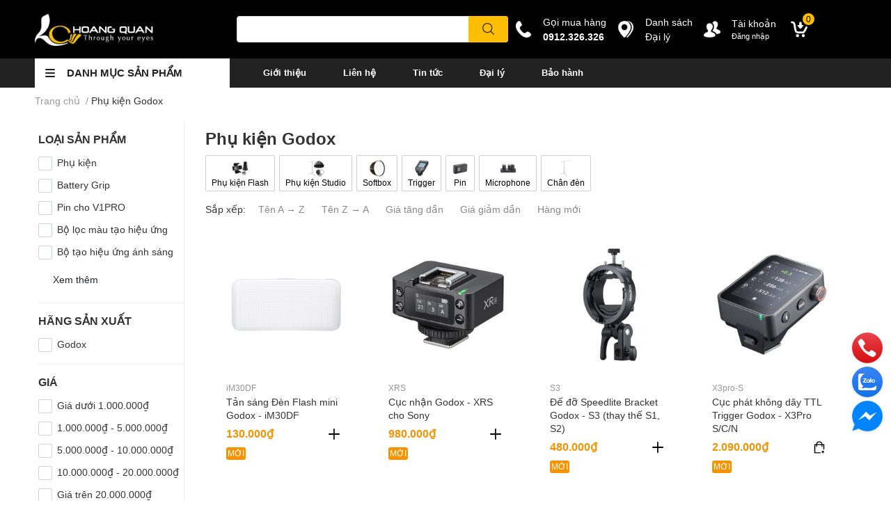

--- FILE ---
content_type: text/html; charset=utf-8
request_url: https://www.hoangquanco.com/phu-kien-godox
body_size: 63895
content:
<!DOCTYPE html>
<html lang="vi">
	<head> 

<!-- Google Tag Manager -->
<script>(function(w,d,s,l,i){w[l]=w[l]||[];w[l].push({'gtm.start':
new Date().getTime(),event:'gtm.js'});var f=d.getElementsByTagName(s)[0],
j=d.createElement(s),dl=l!='dataLayer'?'&l='+l:'';j.async=true;j.src=
'https://www.googletagmanager.com/gtm.js?id='+i+dl;f.parentNode.insertBefore(j,f);
})(window,document,'script','dataLayer','GTM-KZ795LD');</script>
<!-- End Google Tag Manager -->
		
		
<meta name="google-site-verification" content="FiAqmK2K8eiL4riQ9MszeG0cXQLUwKqIA64MT0tEBXI" />
		<meta charset="UTF-8" />
		<meta name="theme-color" content="" />
		<link rel="canonical" href="https://www.hoangquanco.com/phu-kien-godox"/>
		<meta name='revisit-after' content='2 days' />
		<meta name="robots" content="noodp,index,follow" />
		<meta name="viewport" content="width=device-width, initial-scale=1.0, maximum-scale=1.0"/>

		<meta name="description" content="">
		<title>Phụ kiện Godox		</title>
		<meta name="keywords" content="Phụ kiện Godox, Hoằng Quân Co, Ltd, www.hoangquanco.com"/>		
		

	<meta property="og:type" content="website">
	<meta property="og:title" content="Phụ kiện Godox">
	<meta property="og:image" content="https://bizweb.dktcdn.net/100/451/962/themes/857675/assets/share_fb_home.jpg?1768554221280">
	<meta property="og:image:secure_url" content="https://bizweb.dktcdn.net/100/451/962/themes/857675/assets/share_fb_home.jpg?1768554221280">

<meta property="og:description" content="">
<meta property="og:url" content="https://www.hoangquanco.com/phu-kien-godox">
<meta property="og:site_name" content="Hoằng Quân Co, Ltd">
		<link rel="icon" href="//bizweb.dktcdn.net/100/451/962/themes/857675/assets/favicon.png?1768554221280" type="image/x-icon" />
		<link  rel="dns-prefetch" href="https://fonts.googleapis.com">
<link  rel="dns-prefetch" href="https://fonts.gstatic.com" >
<link  rel="dns-prefetch" href="https://bizweb.dktcdn.net" >
<link rel="dns-prefetch" href="https://www.hoangquanco.com">
<!--
<link rel="preload" as='style' type="text/css" href="//bizweb.dktcdn.net/100/451/962/themes/857675/assets/main.css?1768554221280" />
-->

<link rel="preload" as='style'  type="text/css" href="//bizweb.dktcdn.net/100/451/962/themes/857675/assets/index.css?1768554221280">
<link rel="preload" as='style'  type="text/css" href="//bizweb.dktcdn.net/100/451/962/themes/857675/assets/bootstrap-4-3-min.css?1768554221280">
<link rel="preload" as='style'  type="text/css" href="//bizweb.dktcdn.net/100/451/962/themes/857675/assets/responsive.css?1768554221280">
<link rel="preload" as='style'  type="text/css" href="//bizweb.dktcdn.net/100/451/962/themes/857675/assets/product-infor-style.css?1768554221280">
<link rel="preload" as='style'  type="text/css" href="//bizweb.dktcdn.net/100/451/962/themes/857675/assets/quickviews-popup-cart.css?1768554221280">




		<link rel="stylesheet" href="//bizweb.dktcdn.net/100/451/962/themes/857675/assets/bootstrap-4-3-min.css?1768554221280">
		<style>
			:root{
				--text-color: #333333;
				--body-background: #F9F9FB;
				--text-secondary-color: #8F8F8F;
				--primary-color: #000000;
				--secondary-color:#ffbe00;
				--price-color: #f59301;
				--header-background: #000000;
				--header-color: #ffffff;
				--subheader-background: #222222;
				--subheader-color: #ffffff;
				--label-background: #ffbe00;
				--label-color: #000000;
				--footer-bg:#ffffff;
				--footer-color:#333333;
				--show-loadmore: none!important;				--order-loadmore: -1!important;				--sale-pop-color: #e40303;
				--buynow-bg: #ffbe00;
				--buynow-text-color: #000000;
				--cta-color: #ffbe00;
				--coupon-title-color: #fd545b;
				--coupon-button-color: #fd545b;
				--col-menu: 3;
				--border-color: #f1f1f1;
				--link-color: #2F80ED;
				--coupon-code-background: #fd545b;
			}
			@font-face {
				font-family: 'Lato';
				font-style: normal;
				font-weight: 300;
				font-display: swap;
				src: url(//bizweb.dktcdn.net/100/451/962/themes/857675/assets/lato-light.woff2?1768554221280) format('woff2');
			}
			@font-face {
				font-family: 'Lato';
				font-style: normal;
				font-weight: 400;
				font-display: swap;
				src: url(//bizweb.dktcdn.net/100/451/962/themes/857675/assets/lato-regular.woff2?1768554221280) format('woff2');
			}
			@font-face {
				font-family: 'Lato';
				font-style: normal;
				font-weight: 700;
				font-display: swap;
				src: url(//bizweb.dktcdn.net/100/451/962/themes/857675/assets/lato-bold.woff2?1768554221280) format('woff2');
			}
		</style>
		<link href="//bizweb.dktcdn.net/100/451/962/themes/857675/assets/main.css?1768554221280" rel="stylesheet"/>

		<link href="//bizweb.dktcdn.net/100/451/962/themes/857675/assets/product-infor-style.css?1768554221280" rel="stylesheet" type="text/css" media="all" />
		<style>
	.swatch-element {
		position: relative;
		margin: 8px 10px 0px 0px;
	}
	.swatch-element.color {
		margin: 8px 15px 0px 0px;
	}
	.swatch-element.color .trang {
		background-color: #fcfcfc;
	}
	.swatch-element.color .xanh-ngoc {
		background-color: #0572ff;
	}
	.swatch-element.color .hong {
		background-color: #f662d6;
	}
	.swatch-element.color .den {
		background-color: #000;
	}
	.swatch-element.color .do {
		background-color: #f20808;
	}
	.swatch-element.color .vang {
		background-color: #fcef05;
	}
	.swatch-element.color .xam {
		background-color: #615a5a;
	}
	.swatch-element.color .xanh-nuoc-bien {
		background-color: #3a40fa;
	}
	.swatch-element.color .xanh-luc {
		background-color: #00b7ff;
	}
	.swatch-element.color .tim {
		background-color: #c500ff;
	}

								.swatch-element.color .trang {
		background-color:#ffffff;
	}
	.swatch-element.color .trang.image-type {
		background: url(//bizweb.dktcdn.net/100/451/962/themes/857675/assets/color_1.png?1768554221280) no-repeat center center;
		background-size: cover;
	}
									.swatch-element.color .xanh-duong {
		background-color:#009cce;
	}
	.swatch-element.color .xanh-duong.image-type {
		background: url(//bizweb.dktcdn.net/100/451/962/themes/857675/assets/color_2.png?1768554221280) no-repeat center center;
		background-size: cover;
	}
									.swatch-element.color .xam {
		background-color:#7e7e7e;
	}
	.swatch-element.color .xam.image-type {
		background: url(//bizweb.dktcdn.net/100/451/962/themes/857675/assets/color_3.png?1768554221280) no-repeat center center;
		background-size: cover;
	}
									.swatch-element.color .do {
		background-color:#e80000;
	}
	.swatch-element.color .do.image-type {
		background: url(//bizweb.dktcdn.net/100/451/962/themes/857675/assets/color_4.png?1768554221280) no-repeat center center;
		background-size: cover;
	}
									.swatch-element.color .den {
		background-color:#000000;
	}
	.swatch-element.color .den.image-type {
		background: url(//bizweb.dktcdn.net/100/451/962/themes/857675/assets/color_5.png?1768554221280) no-repeat center center;
		background-size: cover;
	}
									.swatch-element.color .hong {
		background-color:#ffd1d1;
	}
	.swatch-element.color .hong.image-type {
		background: url(//bizweb.dktcdn.net/100/451/962/themes/857675/assets/color_6.png?1768554221280) no-repeat center center;
		background-size: cover;
	}
									.swatch-element.color .tim {
		background-color:#a000bb;
	}
	.swatch-element.color .tim.image-type {
		background: url(//bizweb.dktcdn.net/100/451/962/themes/857675/assets/color_7.png?1768554221280) no-repeat center center;
		background-size: cover;
	}
									.swatch-element.color .xanh-reu {
		background-color:#008070;
	}
	.swatch-element.color .xanh-reu.image-type {
		background: url(//bizweb.dktcdn.net/100/451/962/themes/857675/assets/color_8.png?1768554221280) no-repeat center center;
		background-size: cover;
	}
									.swatch-element.color .kem {
		background-color:#fff8e2;
	}
	.swatch-element.color .kem.image-type {
		background: url(//bizweb.dktcdn.net/100/451/962/themes/857675/assets/color_9.png?1768554221280) no-repeat center center;
		background-size: cover;
	}
									.swatch-element.color .bac {
		background-color:#f0f0f0;
	}
	.swatch-element.color .bac.image-type {
		background: url(//bizweb.dktcdn.net/100/451/962/themes/857675/assets/color_10.png?1768554221280) no-repeat center center;
		background-size: cover;
	}
		
	.swatch-element.color + .tooltip {
		z-index: -1;
		white-space: nowrap;
	}
	.swatch-element.color:hover + .tooltip {
		opacity: 1;
		z-index: 100;
		top: -30px;
		min-width: 30px;
		background: #000;
		color: #fff;
		padding: 4px 6px;
		font-size: 10px;
		border-radius: 4px;
	}
	.swatch-element.color:hover + .tooltip:after {
		content: '';
		position: absolute;
		left: 16px;
		bottom: -3px;
		width: 0;
		height: 0;
		border-style: solid;
		border-width: 3px 2.5px 0 2.5px;
		border-color: #000 transparent transparent transparent;
	}
	.swatch-element label {
		padding: 10px;
		font-size: 14px;
		border-radius: 6px;
		height: 30px !important;
		min-width: auto !important;
		white-space: nowrap;
		display: flex;
		align-items: center;
		justify-content: center;
		border: 1px solid #ccc;
		border-radius: 4px;
	}
	.swatch-element input {
		width: 100%;
		height: 100%;
		opacity: 0;
		position: absolute;
		z-index: 3;
		top: 0;
		left: 0;
		cursor: pointer;
	}
	.swatch .swatch-element input:checked + label {
		border-color: var(--primary-color) !important;
		color: var(--primary-color);
		position: relative;
	}
	.swatch .swatch-element input:checked + label:after {
		content: none;
		background: url("[data-uri]");
		background-repeat: no-repeat;
		background-size: contain;
		position: absolute;
		top: 0px;
		right: 0;
		width: 6px;
		height: 6px;
	}
	.swatch .swatch-element input:checked + label:before {
		content: none;
		padding: 4px;
		font-size: 10px;
		line-height: 1;
		position: absolute;
		top: -15px;
		right: -13px;
		background: var(--primary-color);
		width: 26px;
		height: 24px;
		transform: rotate(45deg);
	}
	.swatch .color label {
		width: 24px;
		min-width: unset !important;
		height: 24px !important;
		line-height: 24px !important;
		border-radius: 6px !important;
	}
	.swatch .color label:before {
		content: none;
	}
	.swatch {
		display: flex;
		align-items: center;
		flex-wrap: wrap;
		padding: 0 0 10px;
	}
	.swatch .header {
		font-weight: bold;
		padding-right: 20px;
		min-width: 115px;
		color: #333;
	}
	.swatch .color label {
		position: relative;
		z-index: 2;
		border-radius: 100% !important;
	}
	.swatch .color span {
		content: '';
		position: absolute;
		width: 30px;
		height: 30px;
		border-radius: 100%;
		background: #fff;
		top: 50%;
		left: 50%;
		z-index: 0;
		transform: translate(-50%, -50%);
	}
	.swatch .color input:checked + label {
		border-color: #eee !important;
	}
	.swatch .color input:checked ~ span {
		opacity: 1;
		border: 2px solid var(--primary-color);
	}
	.quick-view-product .swatch {
		padding: var(--block-spacing) 0;
	}
	.item_product_main .swatch-element.color {
		margin-right: 5px;
		margin-top: 5px;
	}
	.item_product_main .swatch .color label {
		width: 26px;
		height: 26px!important;
		line-height: 26px!important;
		padding: 0;
	}
</style>		<link href="//bizweb.dktcdn.net/100/451/962/themes/857675/assets/quickviews-popup-cart.css?1768554221280" rel="stylesheet" type="text/css" media="all" />
						
		<link href="//bizweb.dktcdn.net/100/451/962/themes/857675/assets/sidebar-style.css?1768554221280" rel="stylesheet" type="text/css" media="all" />	
		
		
		
		<link href="//bizweb.dktcdn.net/100/451/962/themes/857675/assets/collection-style.css?1768554221280" rel="stylesheet" type="text/css" media="all" />
		<link rel="preload" as="script" href="//bizweb.dktcdn.net/100/451/962/themes/857675/assets/jquery.js?1768554221280" />
		<script src="//bizweb.dktcdn.net/100/451/962/themes/857675/assets/jquery.js?1768554221280" type="text/javascript"></script>
				<link rel="preload" as="script" href="//bizweb.dktcdn.net/100/451/962/themes/857675/assets/slick-min.js?1768554221280" />
		<script src="//bizweb.dktcdn.net/100/451/962/themes/857675/assets/slick-min.js?1768554221280" type="text/javascript"></script>
				<link href="//bizweb.dktcdn.net/100/451/962/themes/857675/assets/responsive.css?1768554221280" rel="stylesheet" type="text/css" media="all" />
		<script>
	var Bizweb = Bizweb || {};
	Bizweb.store = 'hoangquanco-com.mysapo.net';
	Bizweb.id = 451962;
	Bizweb.theme = {"id":857675,"name":"EGA Techstore","role":"main"};
	Bizweb.template = 'collection';
	if(!Bizweb.fbEventId)  Bizweb.fbEventId = 'xxxxxxxx-xxxx-4xxx-yxxx-xxxxxxxxxxxx'.replace(/[xy]/g, function (c) {
	var r = Math.random() * 16 | 0, v = c == 'x' ? r : (r & 0x3 | 0x8);
				return v.toString(16);
			});		
</script>
<script>
	(function () {
		function asyncLoad() {
			var urls = ["//newproductreviews.sapoapps.vn/assets/js/productreviews.min.js?store=hoangquanco-com.mysapo.net","https://google-shopping-v2.sapoapps.vn/api/conversion-tracker/global-tag/2289?store=hoangquanco-com.mysapo.net","https://google-shopping-v2.sapoapps.vn/api/conversion-tracker/event-tag/2289?store=hoangquanco-com.mysapo.net","https://google-shopping-v2.sapoapps.vn/api/conversion-tracker/event-tag-conversion/2289?store=hoangquanco-com.mysapo.net"];
			for (var i = 0; i < urls.length; i++) {
				var s = document.createElement('script');
				s.type = 'text/javascript';
				s.async = true;
				s.src = urls[i];
				var x = document.getElementsByTagName('script')[0];
				x.parentNode.insertBefore(s, x);
			}
		};
		window.attachEvent ? window.attachEvent('onload', asyncLoad) : window.addEventListener('load', asyncLoad, false);
	})();
</script>


<script>
	window.BizwebAnalytics = window.BizwebAnalytics || {};
	window.BizwebAnalytics.meta = window.BizwebAnalytics.meta || {};
	window.BizwebAnalytics.meta.currency = 'VND';
	window.BizwebAnalytics.tracking_url = '/s';

	var meta = {};
	
	
	for (var attr in meta) {
	window.BizwebAnalytics.meta[attr] = meta[attr];
	}
</script>

	
		<script src="/dist/js/stats.min.js?v=96f2ff2"></script>
	



<!-- Global site tag (gtag.js) - Google Analytics --> <script async src="https://www.googletagmanager.com/gtag/js?id=G-G6DYMD9C8Z"></script> <script> window.dataLayer = window.dataLayer || []; function gtag(){dataLayer.push(arguments);} gtag('js', new Date()); gtag('config', 'G-G6DYMD9C8Z'); </script>
<script>

	window.enabled_enhanced_ecommerce = false;

</script>






<script>
	var eventsListenerScript = document.createElement('script');
	eventsListenerScript.async = true;
	
	eventsListenerScript.src = "/dist/js/store_events_listener.min.js?v=1b795e9";
	
	document.getElementsByTagName('head')[0].appendChild(eventsListenerScript);
</script>






		

		
<script type="application/ld+json">
        {
        "@context": "http://schema.org",
        "@type": "BreadcrumbList",
        "itemListElement": 
        [
            {
                "@type": "ListItem",
                "position": 1,
                "item": 
                {
                  "@id": "https://www.hoangquanco.com",
                  "name": "Trang chủ"
                }
            },
      
        
      
      {
                "@type": "ListItem",
                "position": 2,
                "item": 
                {
                  "@id": "https://www.hoangquanco.com/phu-kien-godox",
                  "name": "Phụ kiện Godox"
                }
            }
      
      
      
      
      
      
      
    
        ]
        }
</script>
		<!--
Theme Information
--------------------------------------
Theme ID: EGA TechStore
Version: v1.2.0_20220322
Company: EGANY
changelog: //bizweb.dktcdn.net/100/451/962/themes/857675/assets/ega-changelog.js?1768554221280
---------------------------------------
-->

		<script>var ProductReviewsAppUtil=ProductReviewsAppUtil || {};ProductReviewsAppUtil.store={name: 'Hoằng Quân Co, Ltd'};</script>
			<link href="//bizweb.dktcdn.net/100/451/962/themes/857675/assets/appcombo.css?1768554221280" rel="stylesheet" type="text/css" media="all" />
</head>
	<body id="template-collection">
		
<!-- Google Tag Manager (noscript) -->
<noscript><iframe src="https://www.googletagmanager.com/ns.html?id=GTM-KZ795LD"
height="0" width="0" style="display:none;visibility:hidden"></iframe></noscript>
<!-- End Google Tag Manager (noscript) -->
		
		<div class="opacity_menu"></div>
		<header class="header header_menu">
	<div class="mid-header wid_100 d-flex align-items-center">
		<div class="container ">
			<div class="row align-items-center">
				<div class="col-3 header-right d-lg-none d-block">
					<div class="toggle-nav btn menu-bar mr-4 ml-0 p-0  d-lg-none d-flex text-white">
						<span class="bar"></span>
						<span class="bar"></span>
						<span class="bar"></span>
					</div>
				</div>
				<div class="col-6 col-lg-2 col-xl-3 header-left">
					
					<a href="/" class="logo-wrapper " title='Hoằng Quân Co, Ltd'>
						<img loading="lazy" class="img-fluid"
							 src="//bizweb.dktcdn.net/100/451/962/themes/857675/assets/logo.png?1768554221280" 
							 alt="logo Hoằng Quân Co, Ltd"
							 width="170"
							 height=""
							 >
					</a>
					

				</div>
				<div class="col-lg-4 col-12 header-center pl-lg-0" id="search-header">
					<form action="/search" method="get" class="input-group search-bar custom-input-group " role="search">
	<input type="text" name="query" value="" autocomplete="off" 
		   class="input-group-field auto-search form-control " required="" 
		   data-placeholder="Bạn cần tìm gì..;
Nhập tên sản phẩm..;
Nhập model sản phẩm..">
	<input type="hidden" name="type" value="product">
	<span class="input-group-btn btn-action">
		<button type="submit"  aria-label="search" class="btn text-white icon-fallback-text h-100">
			<svg class="icon">
	<use xlink:href="#icon-search" />
</svg>		</button>
	</span>

</form>
	
<div class="search-overlay">
	
</div>

					
									</div>
				<div class="col-3 col-lg-6 col-xl-5 pl-0">
					<ul class="header-right mb-0 list-unstyled d-flex align-items-center">
	<li class='media d-lg-flex d-none hotline'>
		<img loading="lazy"
			 src="//bizweb.dktcdn.net/100/451/962/themes/857675/assets/phone-icon.png?1768554221280" 
			 width="24" height="24" class="mr-3 align-self-center" 
			 alt="phone-icon"/>

		<div class="media-body d-md-flex flex-column d-none ">
			<span>Gọi mua hàng</span>
			<a class="font-weight-bold d-block" href="tel:0912.326.326" title="0912.326.326">
				0912.326.326
			</a>
		</div>
	</li>
	<li class='ml-md-3 media d-lg-flex d-none hotline'>
		<img loading="lazy"
			 src="//bizweb.dktcdn.net/100/451/962/themes/857675/assets/address-icon.png?1768554221280" 
			 width="24" height="24" class="mr-3 align-self-center" 
			 alt="address-icon"/>

		<div class="media-body d-md-flex flex-column d-none ">
			<a href="/danh-sach-dai-ly" 
			   title="Hệ thống cửa hàng">
				Danh sách<br>Đại lý
			</a>
		</div>
	</li>
	<li class='ml-4 mr-4 mr-md-0 ml-md-3 media d-lg-flex d-none'>
		<img loading="lazy" src="//bizweb.dktcdn.net/100/451/962/themes/857675/assets/account-icon.png?1768554221280"  
			 width="24" height="24" alt="account_icon"
			 class="  mr-3 align-self-center" />
		<div class="media-body d-md-flex flex-column d-none ">
						<a rel="nofollow" href="/account/login"  class="d-block" title="Tài khoản" >
				Tài khoản
			</a>
			<small>
				<a href="/account/login" title="Đăng nhập" class="font-weight: light">
					Đăng nhập
				</a>
			</small>
			
		</div>
	</li>
	
	<li class="cartgroup ml-3">
		<div class="mini-cart text-xs-center">
			<a class="img_hover_cart" href="/cart" title="Giỏ hàng" >  
				<img loading="lazy" 
					 src="//bizweb.dktcdn.net/100/451/962/themes/857675/assets/cart-icon.png?1768554221280" 
					 width="24" height="24"
					 alt="cart_icon"
					 />
				<span class='ml-2 d-xl-block d-none'></span>
				<span class="count_item count_item_pr">0</span>
			</a>
			<div class="top-cart-content card ">
				<ul id="cart-sidebar" class="mini-products-list count_li list-unstyled">
					<li class="list-item">
						<ul></ul>
					</li>
					<li class="action">

					</li>
				</ul>
			</div>
		</div>
	</li>
</ul>
				</div>
			</div>
		</div>
	</div>

</header>

<!-- subheader == mobile nav -->
<div class="subheader ">
	<div class="container ">
		<div class="toogle-nav-wrapper" >
			<div class="icon-bar btn menu-bar mr-2 p-0 d-inline-flex">
				<span class="bar"></span>
				<span class="bar"></span>
				<span class="bar"></span>
			</div>
			<strong>DANH MỤC SẢN PHẨM</strong>

			<div class="navigation-wrapper ">
				
				<nav class="h-100">
	<ul  class="navigation list-group list-group-flush scroll">
														<li class="menu-item list-group-item">
			<a href="/san-pham-khuyen-mai" class="menu-item__link" title="Sản phẩm khuyến mãi">
				<!--<img loading="lazy"
					 width='24'
					 height='24'
					 src=""
					 alt="Sản phẩm khuyến mãi" />-->
				<span>Sản phẩm khuyến mãi</span>
								<i class='float-right' data-toggle-submenu>
					

<svg class="icon" >
	<use xlink:href="#icon-arrow" />
</svg>
				</i>
				
			</a>			
				
						<div class="submenu scroll">
								<ul class="submenu__list">
					

					
					<li class="submenu__item submenu__item--main">
						<a class="link" href="/goc-thanh-ly" title="Góc thanh lý">Góc thanh lý</a>
					</li>
					
					

					
					<li class="submenu__item submenu__item--main">
						<a class="link" href="/sale-50" title="Sale 50%">Sale 50%</a>
					</li>
					
					

					
					<li class="submenu__item submenu__item--main">
						<a class="link" href="/san-pham-moi" title="Sản phẩm mới">Sản phẩm mới</a>
					</li>
					
					

					
					<li class="submenu__item submenu__item--main">
						<a class="link" href="/combo-tiet-kiem" title="Combo tiết kiệm">Combo tiết kiệm</a>
					</li>
					
					
				</ul>
			</div>
					</li>
												<li class="menu-item list-group-item">
			<a href="/ong-kinh-chup-hinh" class="menu-item__link" title="Ống kính chụp hình">
				<!--<img loading="lazy"
					 width='24'
					 height='24'
					 src=""
					 alt="Ống kính chụp hình" />-->
				<span>Ống kính chụp hình</span>
								<i class='float-right' data-toggle-submenu>
					

<svg class="icon" >
	<use xlink:href="#icon-arrow" />
</svg>
				</i>
				
			</a>			
				
						<div class="submenu scroll">
								<ul class="submenu__list">
					

					
					<li class="submenu__col">
						<span class="submenu__item submenu__item--main">
							<a class="link" href="/tamron" title="Tamron">Tamron</a>
						</span>
						
						<span class="submenu__item submenu__item">
							<a class="link" href="/tamron-di-iii-sony-e-mount-full-frame" title="Tamron DI III (Sony E)">Tamron DI III (Sony E)</a>
						</span>
						
						<span class="submenu__item submenu__item">
							<a class="link" href="/tamron-di-iii-fujifilm-x-mount" title="Tamron Di III (Fujifilm X)">Tamron Di III (Fujifilm X)</a>
						</span>
						
						<span class="submenu__item submenu__item">
							<a class="link" href="/tamron-di-iii-nikon-z-mount" title="Tamron Di III (Nikon Z)">Tamron Di III (Nikon Z)</a>
						</span>
						
						<span class="submenu__item submenu__item">
							<a class="link" href="/tamron-di-iii-canon-rf" title="Tamron Di III (Canon RF)">Tamron Di III (Canon RF)</a>
						</span>
						
						<span class="submenu__item submenu__item">
							<a class="link" href="/tamron-di-full-frame-dslr-canon-nikon" title="Tamron DI (Canon / Nikon)">Tamron DI (Canon / Nikon)</a>
						</span>
						
						<span class="submenu__item submenu__item">
							<a class="link" href="/lens-tuong-thich-tamron-lens-utility" title="Tương thích Tamron Lens Utility">Tương thích Tamron Lens Utility</a>
						</span>
						
						<span class="submenu__item submenu__item">
							<a class="link" href="/phu-kien-tamron" title="Phụ kiện Tamron">Phụ kiện Tamron</a>
						</span>
						
					</li>
					
					

					
					<li class="submenu__col">
						<span class="submenu__item submenu__item--main">
							<a class="link" href="/voigtlander" title="Voigtlander">Voigtlander</a>
						</span>
						
						<span class="submenu__item submenu__item">
							<a class="link" href="/ong-kinh-voigtlander-cho-leica-vm" title="Voigtlander cho Leica VM">Voigtlander cho Leica VM</a>
						</span>
						
						<span class="submenu__item submenu__item">
							<a class="link" href="/ong-kinh-voigtlander-cho-sony-e" title="Voigtlander cho Sony E">Voigtlander cho Sony E</a>
						</span>
						
						<span class="submenu__item submenu__item">
							<a class="link" href="/ong-kinh-voigtlander-cho-nikon-z" title="Voigtlander cho Nikon Z">Voigtlander cho Nikon Z</a>
						</span>
						
						<span class="submenu__item submenu__item">
							<a class="link" href="/ong-kinh-voigtlander-cho-nikon" title="Voigtlander cho Nikon F">Voigtlander cho Nikon F</a>
						</span>
						
						<span class="submenu__item submenu__item">
							<a class="link" href="/ong-kinh-voigtlander-cho-fuji-x" title="Voigtlander cho Fujifilm X">Voigtlander cho Fujifilm X</a>
						</span>
						
						<span class="submenu__item submenu__item">
							<a class="link" href="/voigtlander-cho-canon-r" title="Voigtlander cho Canon R">Voigtlander cho Canon R</a>
						</span>
						
						<span class="submenu__item submenu__item">
							<a class="link" href="/ong-kinh-voigtlander-cho-micro-four-thirds" title="Voigtlander cho MFT">Voigtlander cho MFT</a>
						</span>
						
						<span class="submenu__item submenu__item">
							<a class="link" href="/phu-kien-voigtlander" title="Phụ kiện Voigtlander">Phụ kiện Voigtlander</a>
						</span>
						
					</li>
					
					

					
					<li class="submenu__col">
						<span class="submenu__item submenu__item--main">
							<a class="link" href="/lens-theo-nhu-cau" title="Lens theo nhu cầu">Lens theo nhu cầu</a>
						</span>
						
						<span class="submenu__item submenu__item">
							<a class="link" href="/lens-chup-chan-dung" title="Lens chụp chân dung">Lens chụp chân dung</a>
						</span>
						
						<span class="submenu__item submenu__item">
							<a class="link" href="/lens-chup-phong-canh" title="Lens chụp phong cảnh">Lens chụp phong cảnh</a>
						</span>
						
						<span class="submenu__item submenu__item">
							<a class="link" href="/lens-chup-tiec-cuoi" title="Lens chụp tiệc cưới">Lens chụp tiệc cưới</a>
						</span>
						
						<span class="submenu__item submenu__item">
							<a class="link" href="/lens-chup-san-pham" title="Lens chụp sản phẩm">Lens chụp sản phẩm</a>
						</span>
						
						<span class="submenu__item submenu__item">
							<a class="link" href="/lens-chup-xoa-phong" title="Lens chụp xóa phông">Lens chụp xóa phông</a>
						</span>
						
						<span class="submenu__item submenu__item">
							<a class="link" href="/lens-chup-kien-truc" title="Lens chụp kiến trúc">Lens chụp kiến trúc</a>
						</span>
						
						<span class="submenu__item submenu__item">
							<a class="link" href="/lens-chup-macro" title="Lens chụp macro">Lens chụp macro</a>
						</span>
						
						<span class="submenu__item submenu__item">
							<a class="link" href="/lens-chup-dong-vat-hoang-da" title="Lens chụp động vật">Lens chụp động vật</a>
						</span>
						
						<span class="submenu__item submenu__item">
							<a class="link" href="/lens-da-dung" title="Lens đa dụng">Lens đa dụng</a>
						</span>
						
					</li>
					
					

					
					<li class="submenu__col">
						<span class="submenu__item submenu__item--main">
							<a class="link" href="/cac-loai-lens-may-anh-pho-bien-nhat" title="Loại ống kính">Loại ống kính</a>
						</span>
						
						<span class="submenu__item submenu__item">
							<a class="link" href="/lens-fix" title="Lens fix">Lens fix</a>
						</span>
						
						<span class="submenu__item submenu__item">
							<a class="link" href="/lens-zoom" title="Lens zoom">Lens zoom</a>
						</span>
						
						<span class="submenu__item submenu__item">
							<a class="link" href="/lens-goc-rong" title="Lens góc rộng">Lens góc rộng</a>
						</span>
						
						<span class="submenu__item submenu__item">
							<a class="link" href="/lens-tele" title="Lens tele">Lens tele</a>
						</span>
						
						<span class="submenu__item submenu__item">
							<a class="link" href="/lens-all-in-one" title="Lens all-in-one">Lens all-in-one</a>
						</span>
						
					</li>
					
					

					
					<li class="submenu__col">
						<span class="submenu__item submenu__item--main">
							<a class="link" href="/lens-may-anh" title="Lens theo máy ảnh">Lens theo máy ảnh</a>
						</span>
						
						<span class="submenu__item submenu__item">
							<a class="link" href="/lens-for-sony" title="Lens for Sony">Lens for Sony</a>
						</span>
						
						<span class="submenu__item submenu__item">
							<a class="link" href="/lens-for-fujifilm" title="Lens for Fujifilm">Lens for Fujifilm</a>
						</span>
						
						<span class="submenu__item submenu__item">
							<a class="link" href="/lens-for-canon" title="Lens for Canon">Lens for Canon</a>
						</span>
						
						<span class="submenu__item submenu__item">
							<a class="link" href="/lens-for-nikon" title="Lens for Nikon">Lens for Nikon</a>
						</span>
						
						<span class="submenu__item submenu__item">
							<a class="link" href="/lens-for-leica" title="Lens for Leica">Lens for Leica</a>
						</span>
						
					</li>
					
					

					
					<li class="submenu__item submenu__item--main">
						<a class="link" href="/ong-kinh-quay-phim" title="Lens quay phim">Lens quay phim</a>
					</li>
					
					
				</ul>
			</div>
					</li>
												<li class="menu-item list-group-item">
			<a href="/den-flash-den-led" class="menu-item__link" title="Đèn Flash, LED, Studio">
				<!--<img loading="lazy"
					 width='24'
					 height='24'
					 src=""
					 alt="Đèn Flash, LED, Studio" />-->
				<span>Đèn Flash, LED, Studio</span>
								<i class='float-right' data-toggle-submenu>
					

<svg class="icon" >
	<use xlink:href="#icon-arrow" />
</svg>
				</i>
				
			</a>			
				
						<div class="submenu scroll">
								<ul class="submenu__list">
					

					
					<li class="submenu__col">
						<span class="submenu__item submenu__item--main">
							<a class="link" href="/den-flash-godox" title="Godox Flash">Godox Flash</a>
						</span>
						
						<span class="submenu__item submenu__item">
							<a class="link" href="/godox-flash-v860" title="V860III">V860III</a>
						</span>
						
						<span class="submenu__item submenu__item">
							<a class="link" href="/godox-flash-v1" title="V1Pro">V1Pro</a>
						</span>
						
						<span class="submenu__item submenu__item">
							<a class="link" href="/godox-flash-ad100-pro" title="AD100 Pro">AD100 Pro</a>
						</span>
						
						<span class="submenu__item submenu__item">
							<a class="link" href="/godox-flash-ad200-pro" title="AD200 Pro">AD200 Pro</a>
						</span>
						
						<span class="submenu__item submenu__item">
							<a class="link" href="/godox-flash-ad300-pro" title="AD300 Pro">AD300 Pro</a>
						</span>
						
						<span class="submenu__item submenu__item">
							<a class="link" href="/godox-flash-ad600-pro" title="AD600 Pro">AD600 Pro</a>
						</span>
						
						<span class="submenu__item submenu__item">
							<a class="link" href="/godox-flash-ad1200-pro" title="AD1200 Pro">AD1200 Pro</a>
						</span>
						
						<span class="submenu__item submenu__item">
							<a class="link" href="/godox-lux-retro" title="Lux">Lux</a>
						</span>
						
						<span class="submenu__item submenu__item">
							<a class="link" href="/godox-iflash" title="iFlash">iFlash</a>
						</span>
						
					</li>
					
					

					
					<li class="submenu__col">
						<span class="submenu__item submenu__item--main">
							<a class="link" href="/den-led-godox" title="Godox LED">Godox LED</a>
						</span>
						
						<span class="submenu__item submenu__item">
							<a class="link" href="/godox-led-sl-series" title="SL Series">SL Series</a>
						</span>
						
						<span class="submenu__item submenu__item">
							<a class="link" href="/godox-ml-series" title="ML Series">ML Series</a>
						</span>
						
						<span class="submenu__item submenu__item">
							<a class="link" href="/godox-led-litemons-la-series" title="Litemons LA">Litemons LA</a>
						</span>
						
						<span class="submenu__item submenu__item">
							<a class="link" href="/godox-litemons-le-series" title="Litemons LE">Litemons LE</a>
						</span>
						
						<span class="submenu__item submenu__item">
							<a class="link" href="/godox-led-sz-series" title="SZ Series">SZ Series</a>
						</span>
						
						<span class="submenu__item submenu__item">
							<a class="link" href="/godox-led-vl-series" title="VL Series">VL Series</a>
						</span>
						
						<span class="submenu__item submenu__item">
							<a class="link" href="/godox-led-fv-series" title="FV Series">FV Series</a>
						</span>
						
						<span class="submenu__item submenu__item">
							<a class="link" href="/godox-led-tl-series" title="Tuýp LED">Tuýp LED</a>
						</span>
						
						<span class="submenu__item submenu__item">
							<a class="link" href="/godox-led-panel" title="LED Panel">LED Panel</a>
						</span>
						
					</li>
					
					

					
					<li class="submenu__col">
						<span class="submenu__item submenu__item--main">
							<a class="link" href="/den-studio-godox" title="Godox Studio">Godox Studio</a>
						</span>
						
						<span class="submenu__item submenu__item">
							<a class="link" href="/bo-den-studio-godox" title="Bộ đèn Studio">Bộ đèn Studio</a>
						</span>
						
						<span class="submenu__item submenu__item">
							<a class="link" href="/den-studio-godox-le" title="Đèn Studio lẻ">Đèn Studio lẻ</a>
						</span>
						
					</li>
					
					

					
					<li class="submenu__col">
						<span class="submenu__item submenu__item--main">
							<a class="link" href="/tat-ca-den" title="Theo nhu cầu">Theo nhu cầu</a>
						</span>
						
						<span class="submenu__item submenu__item">
							<a class="link" href="/den-chup-anh" title="Đèn chụp ảnh">Đèn chụp ảnh</a>
						</span>
						
						<span class="submenu__item submenu__item">
							<a class="link" href="/den-chup-studio" title="Đèn chụp studio">Đèn chụp studio</a>
						</span>
						
						<span class="submenu__item submenu__item">
							<a class="link" href="/den-quay-phim" title="Đèn quay phim">Đèn quay phim</a>
						</span>
						
						<span class="submenu__item submenu__item">
							<a class="link" href="/den-quay-tiktok" title="Đèn quay tiktok">Đèn quay tiktok</a>
						</span>
						
						<span class="submenu__item submenu__item">
							<a class="link" href="/den-livestream" title="Đèn livestream">Đèn livestream</a>
						</span>
						
					</li>
					
					

					
					<li class="submenu__col">
						<span class="submenu__item submenu__item--main">
							<a class="link" href="/phu-kien-godox" title="Phụ kiện Godox">Phụ kiện Godox</a>
						</span>
						
						<span class="submenu__item submenu__item">
							<a class="link" href="/phu-kien-den-flash-godox" title="Phụ kiện Flash">Phụ kiện Flash</a>
						</span>
						
						<span class="submenu__item submenu__item">
							<a class="link" href="/phu-kien-den-studio-godox" title="Phụ kiện Studio">Phụ kiện Studio</a>
						</span>
						
						<span class="submenu__item submenu__item">
							<a class="link" href="/softbox-godox" title="Softbox">Softbox</a>
						</span>
						
						<span class="submenu__item submenu__item">
							<a class="link" href="/trigger-godox" title="Trigger">Trigger</a>
						</span>
						
						<span class="submenu__item submenu__item">
							<a class="link" href="/pin-godox" title="Pin">Pin</a>
						</span>
						
						<span class="submenu__item submenu__item">
							<a class="link" href="/microphone-khong-day-godox" title="Microphone">Microphone</a>
						</span>
						
						<span class="submenu__item submenu__item">
							<a class="link" href="/chan-den-godox" title="Chân đèn">Chân đèn</a>
						</span>
						
					</li>
					
					
				</ul>
			</div>
					</li>
												<li class="menu-item list-group-item">
			<a href="/balo-tui-vali" class="menu-item__link" title="Balo, Túi, Vali, Dây đeo">
				<!--<img loading="lazy"
					 width='24'
					 height='24'
					 src=""
					 alt="Balo, Túi, Vali, Dây đeo" />-->
				<span>Balo, Túi, Vali, Dây đeo</span>
								<i class='float-right' data-toggle-submenu>
					

<svg class="icon" >
	<use xlink:href="#icon-arrow" />
</svg>
				</i>
				
			</a>			
				
						<div class="submenu scroll">
								<ul class="submenu__list">
					

					
					<li class="submenu__col">
						<span class="submenu__item submenu__item--main">
							<a class="link" href="/pgytech" title="PGYTECH">PGYTECH</a>
						</span>
						
						<span class="submenu__item submenu__item">
							<a class="link" href="/balo-may-anh-pgytech" title="Balo máy ảnh">Balo máy ảnh</a>
						</span>
						
						<span class="submenu__item submenu__item">
							<a class="link" href="/tui-may-anh-pgytech" title="Túi máy ảnh">Túi máy ảnh</a>
						</span>
						
						<span class="submenu__item submenu__item">
							<a class="link" href="/day-deo-may-anh-pgytech" title="Dây đeo máy ảnh">Dây đeo máy ảnh</a>
						</span>
						
						<span class="submenu__item submenu__item">
							<a class="link" href="/hop-dung-the-nho-pgytech" title="Hộp đựng thẻ nhớ">Hộp đựng thẻ nhớ</a>
						</span>
						
						<span class="submenu__item submenu__item">
							<a class="link" href="/phu-kien-pgytech" title="Phụ kiện">Phụ kiện</a>
						</span>
						
					</li>
					
					

					
					<li class="submenu__col">
						<span class="submenu__item submenu__item--main">
							<a class="link" href="/lowepro" title="Lowepro">Lowepro</a>
						</span>
						
						<span class="submenu__item submenu__item">
							<a class="link" href="/balo-may-anh-lowepro" title="Balo máy ảnh">Balo máy ảnh</a>
						</span>
						
						<span class="submenu__item submenu__item">
							<a class="link" href="/balo-da-nang-lowepro" title="Balo đa năng">Balo đa năng</a>
						</span>
						
						<span class="submenu__item submenu__item">
							<a class="link" href="/vali-may-anh-lowepro" title="Vali máy ảnh">Vali máy ảnh</a>
						</span>
						
						<span class="submenu__item submenu__item">
							<a class="link" href="/tui-may-anh-lowepro" title="Túi máy ảnh">Túi máy ảnh</a>
						</span>
						
						<span class="submenu__item submenu__item">
							<a class="link" href="/phu-kien-lowepro" title="Phụ kiện">Phụ kiện</a>
						</span>
						
					</li>
					
					

					
					<li class="submenu__col">
						<span class="submenu__item submenu__item--main">
							<a class="link" href="/balo-tui-vali-benro" title="Benro">Benro</a>
						</span>
						
						<span class="submenu__item submenu__item">
							<a class="link" href="/balo-may-anh-benro" title="Balo máy ảnh">Balo máy ảnh</a>
						</span>
						
						<span class="submenu__item submenu__item">
							<a class="link" href="/tui-may-anh-benro" title="Túi máy ảnh">Túi máy ảnh</a>
						</span>
						
						<span class="submenu__item submenu__item">
							<a class="link" href="/vali-du-lich-benro" title="Vali du lịch">Vali du lịch</a>
						</span>
						
						<span class="submenu__item submenu__item">
							<a class="link" href="/tui-dung-chan-may-anh-benro" title="Túi chân máy">Túi chân máy</a>
						</span>
						
						<span class="submenu__item submenu__item">
							<a class="link" href="/day-deo-may-anh-benro" title="Dây đeo máy ảnh">Dây đeo máy ảnh</a>
						</span>
						
					</li>
					
					

					
					<li class="submenu__col">
						<span class="submenu__item submenu__item--main">
							<a class="link" href="/summit-creative" title="Summit Creative">Summit Creative</a>
						</span>
						
						<span class="submenu__item submenu__item">
							<a class="link" href="/balo-may-anh-summit-creative" title="Balo máy ảnh">Balo máy ảnh</a>
						</span>
						
						<span class="submenu__item submenu__item">
							<a class="link" href="/tui-may-anh-summit-creative" title="Túi máy ảnh">Túi máy ảnh</a>
						</span>
						
					</li>
					
					

					
					<li class="submenu__item submenu__item--main">
						<a class="link" href="/dulepro" title="Dulepro">Dulepro</a>
					</li>
					
					
				</ul>
			</div>
					</li>
												<li class="menu-item list-group-item">
			<a href="/chan-may-anh-may-quay" class="menu-item__link" title="Chân máy, Phụ kiện">
				<!--<img loading="lazy"
					 width='24'
					 height='24'
					 src=""
					 alt="Chân máy, Phụ kiện" />-->
				<span>Chân máy, Phụ kiện</span>
								<i class='float-right' data-toggle-submenu>
					

<svg class="icon" >
	<use xlink:href="#icon-arrow" />
</svg>
				</i>
				
			</a>			
				
						<div class="submenu scroll">
								<ul class="submenu__list">
					

					
					<li class="submenu__col">
						<span class="submenu__item submenu__item--main">
							<a class="link" href="/benro-photo" title="Benro Photo">Benro Photo</a>
						</span>
						
						<span class="submenu__item submenu__item">
							<a class="link" href="/benro-cyanbird" title="CyanBird">CyanBird</a>
						</span>
						
						<span class="submenu__item submenu__item">
							<a class="link" href="/chan-may-benro-tortoise" title="Tortoise">Tortoise</a>
						</span>
						
						<span class="submenu__item submenu__item">
							<a class="link" href="/chan-may-benro-bat" title="BAT">BAT</a>
						</span>
						
						<span class="submenu__item submenu__item">
							<a class="link" href="/chan-may-benro-rhino" title="Rhino">Rhino</a>
						</span>
						
						<span class="submenu__item submenu__item">
							<a class="link" href="/chan-may-benro-monopod" title="Monopod">Monopod</a>
						</span>
						
						<span class="submenu__item submenu__item">
							<a class="link" href="/chan-may-benro-dong-t" title="Dòng T">Dòng T</a>
						</span>
						
						<span class="submenu__item submenu__item">
							<a class="link" href="/chan-may-benro-khac" title="Chân khác">Chân khác</a>
						</span>
						
						<span class="submenu__item submenu__item">
							<a class="link" href="/benro-systemgo" title="SystemGo">SystemGo</a>
						</span>
						
						<span class="submenu__item submenu__item">
							<a class="link" href="/tripod-mini-benro" title="Tripod mini">Tripod mini</a>
						</span>
						
						<span class="submenu__item submenu__item">
							<a class="link" href="/phu-kien-benro-photo" title="Phụ kiện">Phụ kiện</a>
						</span>
						
					</li>
					
					

					
					<li class="submenu__col">
						<span class="submenu__item submenu__item--main">
							<a class="link" href="/leofoto" title="Leofoto">Leofoto</a>
						</span>
						
						<span class="submenu__item submenu__item">
							<a class="link" href="/chan-may-leofoto-urban" title="Urban">Urban</a>
						</span>
						
						<span class="submenu__item submenu__item">
							<a class="link" href="/chan-may-leofoto-ranger" title="Ranger">Ranger</a>
						</span>
						
						<span class="submenu__item submenu__item">
							<a class="link" href="/chan-may-leofoto-mr-q-mr-o" title="Mr.Q, Mr.O, Mr.Y">Mr.Q, Mr.O, Mr.Y</a>
						</span>
						
						<span class="submenu__item submenu__item">
							<a class="link" href="/chan-may-leofoto-poseidon" title="Poseidon">Poseidon</a>
						</span>
						
						<span class="submenu__item submenu__item">
							<a class="link" href="/chan-may-leofoto-athena" title="Athena">Athena</a>
						</span>
						
						<span class="submenu__item submenu__item">
							<a class="link" href="/chan-may-leofoto-summit" title="Summit">Summit</a>
						</span>
						
						<span class="submenu__item submenu__item">
							<a class="link" href="/chan-may-leofoto-video" title="Chân Video">Chân Video</a>
						</span>
						
						<span class="submenu__item submenu__item">
							<a class="link" href="/leofoto-monopod" title="Monopod">Monopod</a>
						</span>
						
						<span class="submenu__item submenu__item">
							<a class="link" href="/dau-bi-leofoto" title="Đầu bi">Đầu bi</a>
						</span>
						
						<span class="submenu__item submenu__item">
							<a class="link" href="/phu-kien-leofoto" title="Phụ kiện">Phụ kiện</a>
						</span>
						
					</li>
					
					

					
					<li class="submenu__col">
						<span class="submenu__item submenu__item--main">
							<a class="link" href="/joby" title="Joby">Joby</a>
						</span>
						
						<span class="submenu__item submenu__item">
							<a class="link" href="/chan-may-joby" title="Gorillapod Joby">Gorillapod Joby</a>
						</span>
						
						<span class="submenu__item submenu__item">
							<a class="link" href="/chan-may-joby-1k" title="Gorillapod 1K">Gorillapod 1K</a>
						</span>
						
						<span class="submenu__item submenu__item">
							<a class="link" href="/chan-may-joby-3k" title="Gorillapod 3K">Gorillapod 3K</a>
						</span>
						
						<span class="submenu__item submenu__item">
							<a class="link" href="/chan-may-joby-5k" title="Gorillapod 5K">Gorillapod 5K</a>
						</span>
						
						<span class="submenu__item submenu__item">
							<a class="link" href="/phu-kien-joby" title="Phụ kiện chân máy">Phụ kiện chân máy</a>
						</span>
						
						<span class="submenu__item submenu__item">
							<a class="link" href="/phu-kien-dien-thoai-joby" title="Phụ kiện điện thoại">Phụ kiện điện thoại</a>
						</span>
						
						<span class="submenu__item submenu__item">
							<a class="link" href="/phu-kien-may-tinh-bang-joby-1k" title="Phụ kiện tablet">Phụ kiện tablet</a>
						</span>
						
					</li>
					
					

					
					<li class="submenu__col">
						<span class="submenu__item submenu__item--main">
							<a class="link" href="/benro-video" title="Benro Video">Benro Video</a>
						</span>
						
						<span class="submenu__item submenu__item">
							<a class="link" href="/chan-ong-doi-benro" title="Chân ống đôi">Chân ống đôi</a>
						</span>
						
						<span class="submenu__item submenu__item">
							<a class="link" href="/chan-ong-don-benro-video" title="Chân ống đơn">Chân ống đơn</a>
						</span>
						
						<span class="submenu__item submenu__item">
							<a class="link" href="/chan-don-benro-video-monopod" title="Monopod">Monopod</a>
						</span>
						
						<span class="submenu__item submenu__item">
							<a class="link" href="/tripod-dolly-benro-video" title="Tripod dolly">Tripod dolly</a>
						</span>
						
						<span class="submenu__item submenu__item">
							<a class="link" href="/dau-bi-benro-video" title="Đầu bi">Đầu bi</a>
						</span>
						
						<span class="submenu__item submenu__item">
							<a class="link" href="/phu-kien-benro-video" title="Phụ kiện">Phụ kiện</a>
						</span>
						
					</li>
					
					

					
					<li class="submenu__col">
						<span class="submenu__item submenu__item--main">
							<a class="link" href="/falcam" title="Falcam">Falcam</a>
						</span>
						
						<span class="submenu__item submenu__item">
							<a class="link" href="/falcam-f22-series" title="Falcam F22">Falcam F22</a>
						</span>
						
						<span class="submenu__item submenu__item">
							<a class="link" href="/falcam-f38-series" title="Falcam F38">Falcam F38</a>
						</span>
						
						<span class="submenu__item submenu__item">
							<a class="link" href="/falcam-f50-series" title="Falcam F50">Falcam F50</a>
						</span>
						
						<span class="submenu__item submenu__item">
							<a class="link" href="/khung-bao-ve-camera-falcam" title="Khung bảo vệ">Khung bảo vệ</a>
						</span>
						
						<span class="submenu__item submenu__item">
							<a class="link" href="/de-thao-nhanh-falcam" title="Đế tháo nhanh">Đế tháo nhanh</a>
						</span>
						
						<span class="submenu__item submenu__item">
							<a class="link" href="/falcam-geartree" title="Geartree">Geartree</a>
						</span>
						
						<span class="submenu__item submenu__item">
							<a class="link" href="/falcam-tripod" title="Tripod">Tripod</a>
						</span>
						
					</li>
					
					

					
					<li class="submenu__col">
						<span class="submenu__item submenu__item--main">
							<a class="link" href="/chan-may-va-phu-kien-khac" title="Thương hiệu khác">Thương hiệu khác</a>
						</span>
						
						<span class="submenu__item submenu__item">
							<a class="link" href="/silence-corner" title="Silence Corner">Silence Corner</a>
						</span>
						
						<span class="submenu__item submenu__item">
							<a class="link" href="/phoneographer" title="Phoneographer">Phoneographer</a>
						</span>
						
						<span class="submenu__item submenu__item">
							<a class="link" href="/mefoto" title="Mefoto">Mefoto</a>
						</span>
						
						<span class="submenu__item submenu__item">
							<a class="link" href="/smallrig" title="SmallRig">SmallRig</a>
						</span>
						
						<span class="submenu__item submenu__item">
							<a class="link" href="/fotopro" title="Fotopro">Fotopro</a>
						</span>
						
					</li>
					
					

					
					<li class="submenu__col">
						<span class="submenu__item submenu__item--main">
							<a class="link" href="/chan-may-theo-gia" title="Theo giá">Theo giá</a>
						</span>
						
						<span class="submenu__item submenu__item">
							<a class="link" href="/chan-may-tripod-duoi-1-trieu" title="Dưới 1 triệu">Dưới 1 triệu</a>
						</span>
						
						<span class="submenu__item submenu__item">
							<a class="link" href="/chan-may-tripod-tu-1-den-3-trieu" title="1 - 3 triệu">1 - 3 triệu</a>
						</span>
						
						<span class="submenu__item submenu__item">
							<a class="link" href="/chan-may-tripod-tu-3-den-6-trieu" title="3 - 6 triệu">3 - 6 triệu</a>
						</span>
						
						<span class="submenu__item submenu__item">
							<a class="link" href="/chan-may-tripod-tu-6-den-10-trieu" title="6 - 10 triệu">6 - 10 triệu</a>
						</span>
						
						<span class="submenu__item submenu__item">
							<a class="link" href="/chan-may-tripod-tren-10-trieu" title="Trên 10 triệu">Trên 10 triệu</a>
						</span>
						
					</li>
					
					
				</ul>
			</div>
					</li>
												<li class="menu-item list-group-item">
			<a href="/kinh-loc" class="menu-item__link" title="Kính lọc, Khay kính lọc">
				<!--<img loading="lazy"
					 width='24'
					 height='24'
					 src=""
					 alt="Kính lọc, Khay kính lọc" />-->
				<span>Kính lọc, Khay kính lọc</span>
								<i class='float-right' data-toggle-submenu>
					

<svg class="icon" >
	<use xlink:href="#icon-arrow" />
</svg>
				</i>
				
			</a>			
				
						<div class="submenu scroll">
								<ul class="submenu__list">
					

					
					<li class="submenu__col">
						<span class="submenu__item submenu__item--main">
							<a class="link" href="/kinh-loc-b-w" title="Kính lọc B+W">Kính lọc B+W</a>
						</span>
						
						<span class="submenu__item submenu__item">
							<a class="link" href="/kinh-loc-b-w-xs-pro" title="Kính lọc B+W MASTER">Kính lọc B+W MASTER</a>
						</span>
						
						<span class="submenu__item submenu__item">
							<a class="link" href="/kinh-loc-b-w-f-pro" title="Kính lọc B+W F-Pro">Kính lọc B+W F-Pro</a>
						</span>
						
						<span class="submenu__item submenu__item">
							<a class="link" href="/kinh-loc-b-w-t-pro" title="Kính lọc B+W T-Pro">Kính lọc B+W T-Pro</a>
						</span>
						
						<span class="submenu__item submenu__item">
							<a class="link" href="/kinh-loc-b-w-cpl" title="Kính lọc B+W CPL">Kính lọc B+W CPL</a>
						</span>
						
						<span class="submenu__item submenu__item">
							<a class="link" href="/kinh-loc-b-w-nd" title="Kính lọc B+W ND">Kính lọc B+W ND</a>
						</span>
						
						<span class="submenu__item submenu__item">
							<a class="link" href="/kinh-loc-vuong-b-w-he-100" title="Kính lọc vuông B+W">Kính lọc vuông B+W</a>
						</span>
						
					</li>
					
					

					
					<li class="submenu__col">
						<span class="submenu__item submenu__item--main">
							<a class="link" href="/kinh-loc-marumi" title="Kính lọc Marumi">Kính lọc Marumi</a>
						</span>
						
						<span class="submenu__item submenu__item">
							<a class="link" href="/kinh-loc-marumi-bao-ve" title="Kính lọc Marumi bảo vệ">Kính lọc Marumi bảo vệ</a>
						</span>
						
						<span class="submenu__item submenu__item">
							<a class="link" href="/kinh-loc-marumi-cpl" title="Kính lọc Marumi CPL">Kính lọc Marumi CPL</a>
						</span>
						
						<span class="submenu__item submenu__item">
							<a class="link" href="/kinh-loc-marumi-nd" title="Kính lọc Marumi ND">Kính lọc Marumi ND</a>
						</span>
						
						<span class="submenu__item submenu__item">
							<a class="link" href="/kinh-loc-marumi-hieu-ung-khac" title="Kính lọc Marumi hiệu ứng khác">Kính lọc Marumi hiệu ứng khác</a>
						</span>
						
						<span class="submenu__item submenu__item">
							<a class="link" href="/kinh-loc-marumi-magnetic-slim" title="Kính lọc Marumi Magnetic Slim">Kính lọc Marumi Magnetic Slim</a>
						</span>
						
					</li>
					
					

					
					<li class="submenu__col">
						<span class="submenu__item submenu__item--main">
							<a class="link" href="/kinh-loc-benro" title="Kính lọc Benro">Kính lọc Benro</a>
						</span>
						
						<span class="submenu__item submenu__item">
							<a class="link" href="/kinh-loc-vuong-benro-he-100" title="Kính lọc vuông Benro hệ 100">Kính lọc vuông Benro hệ 100</a>
						</span>
						
						<span class="submenu__item submenu__item">
							<a class="link" href="/kinh-loc-vuong-benro-he-150" title="Kính lọc vuông Benro hệ 150">Kính lọc vuông Benro hệ 150</a>
						</span>
						
						<span class="submenu__item submenu__item">
							<a class="link" href="/kinh-loc-vuong-benro-he-170" title="Kính lọc vuông Benro hệ 170">Kính lọc vuông Benro hệ 170</a>
						</span>
						
						<span class="submenu__item submenu__item">
							<a class="link" href="/bo-kinh-loc-benro" title="Bộ kính lọc Benro">Bộ kính lọc Benro</a>
						</span>
						
					</li>
					
					

					
					<li class="submenu__item submenu__item--main">
						<a class="link" href="/kinh-loc-nisi" title="Kính lọc NiSi">Kính lọc NiSi</a>
					</li>
					
					
				</ul>
			</div>
					</li>
												<li class="menu-item list-group-item">
			<a href="/ve-sinh-lens-may-anh" class="menu-item__link" title="Vệ sinh Lens, Máy ảnh">
				<!--<img loading="lazy"
					 width='24'
					 height='24'
					 src=""
					 alt="Vệ sinh Lens, Máy ảnh" />-->
				<span>Vệ sinh Lens, Máy ảnh</span>
				
			</a>			
				
					</li>
												<li class="menu-item list-group-item">
			<a href="/ngam-chuyen-khau-noi" class="menu-item__link" title="Ngàm chuyển, Khẩu nối">
				<!--<img loading="lazy"
					 width='24'
					 height='24'
					 src=""
					 alt="Ngàm chuyển, Khẩu nối" />-->
				<span>Ngàm chuyển, Khẩu nối</span>
								<i class='float-right' data-toggle-submenu>
					

<svg class="icon" >
	<use xlink:href="#icon-arrow" />
</svg>
				</i>
				
			</a>			
				
						<div class="submenu scroll">
								<ul class="submenu__list">
					

					
					<li class="submenu__item submenu__item--main">
						<a class="link" href="/ngam-chuyen-techart-pro" title="Ngàm TechArt Pro">Ngàm TechArt Pro</a>
					</li>
					
					

					
					<li class="submenu__item submenu__item--main">
						<a class="link" href="/ngam-chuyen-voigtlander" title="Ngàm Voigtlander">Ngàm Voigtlander</a>
					</li>
					
					

					
					<li class="submenu__item submenu__item--main">
						<a class="link" href="/ngam-chuyen-megadap" title="Ngàm Megadap">Ngàm Megadap</a>
					</li>
					
					

					
					<li class="submenu__item submenu__item--main">
						<a class="link" href="/ngam-chuyen-commlite" title="Ngàm Commlite">Ngàm Commlite</a>
					</li>
					
					
				</ul>
			</div>
					</li>
												<li class="menu-item list-group-item">
			<a href="/pin-de-pin-dieu-khien" class="menu-item__link" title="Pin, Đế sạc, Thẻ nhớ">
				<!--<img loading="lazy"
					 width='24'
					 height='24'
					 src=""
					 alt="Pin, Đế sạc, Thẻ nhớ" />-->
				<span>Pin, Đế sạc, Thẻ nhớ</span>
								<i class='float-right' data-toggle-submenu>
					

<svg class="icon" >
	<use xlink:href="#icon-arrow" />
</svg>
				</i>
				
			</a>			
				
						<div class="submenu scroll">
								<ul class="submenu__list">
					

					
					<li class="submenu__col">
						<span class="submenu__item submenu__item--main">
							<a class="link" href="/wasabi" title="Pin Wasabi">Pin Wasabi</a>
						</span>
						
						<span class="submenu__item submenu__item">
							<a class="link" href="/pin-wasabi-cho-sony" title="Pin cho Sony">Pin cho Sony</a>
						</span>
						
						<span class="submenu__item submenu__item">
							<a class="link" href="/pin-wasabi-cho-nikon" title="Pin cho Nikon">Pin cho Nikon</a>
						</span>
						
						<span class="submenu__item submenu__item">
							<a class="link" href="/pin-wasabi-cho-gopro" title="Pin cho GoPRO">Pin cho GoPRO</a>
						</span>
						
						<span class="submenu__item submenu__item">
							<a class="link" href="/pin-wasabi-v-mount-cho-may-quay" title="Pin V-Mount máy quay">Pin V-Mount máy quay</a>
						</span>
						
					</li>
					
					

					
					<li class="submenu__item submenu__item--main">
						<a class="link" href="/pin-godox" title="Pin Godox">Pin Godox</a>
					</li>
					
					

					
					<li class="submenu__item submenu__item--main">
						<a class="link" href="/pin-nitecore" title="Pin NiteCore">Pin NiteCore</a>
					</li>
					
					

					
					<li class="submenu__item submenu__item--main">
						<a class="link" href="/the-nho-wise" title="Thẻ nhớ Wise">Thẻ nhớ Wise</a>
					</li>
					
					

					
					<li class="submenu__item submenu__item--main">
						<a class="link" href="/hop-dung-the-nho-pgytech" title="Hộp đựng thẻ nhớ PGYTECH">Hộp đựng thẻ nhớ PGYTECH</a>
					</li>
					
					
				</ul>
			</div>
					</li>
												<li class="menu-item list-group-item">
			<a href="/phu-kien-may-anh-may-quay" class="menu-item__link" title="Phụ kiện Máy ảnh, Máy quay">
				<!--<img loading="lazy"
					 width='24'
					 height='24'
					 src=""
					 alt="Phụ kiện Máy ảnh, Máy quay" />-->
				<span>Phụ kiện Máy ảnh, Máy quay</span>
								<i class='float-right' data-toggle-submenu>
					

<svg class="icon" >
	<use xlink:href="#icon-arrow" />
</svg>
				</i>
				
			</a>			
				
						<div class="submenu scroll">
								<ul class="submenu__list">
					

					
					<li class="submenu__col">
						<span class="submenu__item submenu__item--main">
							<a class="link" href="/phu-kien-may-anh-may-quay" title="Theo thương hiệu">Theo thương hiệu</a>
						</span>
						
						<span class="submenu__item submenu__item">
							<a class="link" href="/silence-corner" title="Silence Corner">Silence Corner</a>
						</span>
						
						<span class="submenu__item submenu__item">
							<a class="link" href="/smallrig" title="SmallRig">SmallRig</a>
						</span>
						
						<span class="submenu__item submenu__item">
							<a class="link" href="/lenscoat" title="Lenscoat">Lenscoat</a>
						</span>
						
						<span class="submenu__item submenu__item">
							<a class="link" href="/phu-kien-may-anh-leofoto" title="Leofoto">Leofoto</a>
						</span>
						
						<span class="submenu__item submenu__item">
							<a class="link" href="/phu-kien-cho-may-anh-benro" title="Benro">Benro</a>
						</span>
						
						<span class="submenu__item submenu__item">
							<a class="link" href="/falcam" title="Falcam">Falcam</a>
						</span>
						
					</li>
					
					

					
					<li class="submenu__col">
						<span class="submenu__item submenu__item--main">
							<a class="link" href="/phu-kien-may-anh" title="Phụ kiện máy ảnh">Phụ kiện máy ảnh</a>
						</span>
						
						<span class="submenu__item submenu__item">
							<a class="link" href="/day-deo-may-anh" title="Dây đeo máy ảnh">Dây đeo máy ảnh</a>
						</span>
						
						<span class="submenu__item submenu__item">
							<a class="link" href="/khung-bao-ve-may-anh" title="Khung bảo vệ máy ảnh">Khung bảo vệ máy ảnh</a>
						</span>
						
						<span class="submenu__item submenu__item">
							<a class="link" href="/de-thao-nhanh" title="Đế tháo nhanh">Đế tháo nhanh</a>
						</span>
						
						<span class="submenu__item submenu__item">
							<a class="link" href="/dau-bi-chan-may-anh" title="Đầu bi chân máy ảnh">Đầu bi chân máy ảnh</a>
						</span>
						
						<span class="submenu__item submenu__item">
							<a class="link" href="/den-flash-may-anh" title="Đèn flash máy ảnh">Đèn flash máy ảnh</a>
						</span>
						
						<span class="submenu__item submenu__item">
							<a class="link" href="/chan-may-anh" title="Chân máy ảnh">Chân máy ảnh</a>
						</span>
						
						<span class="submenu__item submenu__item">
							<a class="link" href="/the-nho-may-anh-the-nho-camera" title="Thẻ nhớ máy ảnh">Thẻ nhớ máy ảnh</a>
						</span>
						
						<span class="submenu__item submenu__item">
							<a class="link" href="/dau-doc-the-nho" title="Đầu đọc thẻ nhớ">Đầu đọc thẻ nhớ</a>
						</span>
						
					</li>
					
					

					
					<li class="submenu__col">
						<span class="submenu__item submenu__item--main">
							<a class="link" href="/phu-kien-may-quay" title="Phụ kiện máy quay">Phụ kiện máy quay</a>
						</span>
						
						<span class="submenu__item submenu__item">
							<a class="link" href="/khung-bao-ve-may-quay" title="Khung bảo vệ máy quay">Khung bảo vệ máy quay</a>
						</span>
						
						<span class="submenu__item submenu__item">
							<a class="link" href="/dau-bi-cho-may-quay" title="Đầu bi cho máy quay">Đầu bi cho máy quay</a>
						</span>
						
						<span class="submenu__item submenu__item">
							<a class="link" href="/follow-focus" title="Follow Focus">Follow Focus</a>
						</span>
						
						<span class="submenu__item submenu__item">
							<a class="link" href="/matte-box" title="Matte Box">Matte Box</a>
						</span>
						
						<span class="submenu__item submenu__item">
							<a class="link" href="/shoulder-rig" title="Khung gác vai chống rung">Khung gác vai chống rung</a>
						</span>
						
						<span class="submenu__item submenu__item">
							<a class="link" href="/chan-may-quay" title="Chân máy quay">Chân máy quay</a>
						</span>
						
						<span class="submenu__item submenu__item">
							<a class="link" href="/microphone-khong-day-godox" title="Microphone không dây">Microphone không dây</a>
						</span>
						
					</li>
					
					
				</ul>
			</div>
					</li>
												<li class="menu-item list-group-item">
			<a href="/phu-kien-dien-thoai-tablet" class="menu-item__link" title="Phụ kiện Điện thoại, Tablet">
				<!--<img loading="lazy"
					 width='24'
					 height='24'
					 src=""
					 alt="Phụ kiện Điện thoại, Tablet" />-->
				<span>Phụ kiện Điện thoại, Tablet</span>
				
			</a>			
				
					</li>
		
	</ul>
</nav>
				

			</div>

		</div>
		<ul class="shop-policises list-unstyled d-flex align-items-center flex-wrap m-0 pr-0">
							<li>
		<div class="">
			<img class="img-fluid " 
				 src="//bizweb.dktcdn.net/100/451/962/themes/857675/assets/policy_header_image_1.png?1768554221280" 
				 loading="lazy"
				 width="32"
				 height="32"
				 alt="Giới thiệu">
		</div>
		<a class="link" href="/gioi-thieu" title="Giới thiệu">Giới thiệu</a>
	</li>
								<li>
		<div class="">
			<img class="img-fluid " 
				 src="//bizweb.dktcdn.net/100/451/962/themes/857675/assets/policy_header_image_2.png?1768554221280" 
				 loading="lazy"
				 width="32"
				 height="32"
				 alt="Liên hệ">
		</div>
		<a class="link" href="/lien-he" title="Liên hệ">Liên hệ</a>
	</li>
								<li>
		<div class="">
			<img class="img-fluid " 
				 src="//bizweb.dktcdn.net/100/451/962/themes/857675/assets/policy_header_image_3.png?1768554221280" 
				 loading="lazy"
				 width="32"
				 height="32"
				 alt="Tin tức">
		</div>
		<a class="link" href="/tin-tuc" title="Tin tức">Tin tức</a>
	</li>
								<li>
		<div class="">
			<img class="img-fluid " 
				 src="//bizweb.dktcdn.net/100/451/962/themes/857675/assets/policy_header_image_4.png?1768554221280" 
				 loading="lazy"
				 width="32"
				 height="32"
				 alt="Đại lý">
		</div>
		<a class="link" href="/danh-sach-dai-ly" title="Đại lý">Đại lý</a>
	</li>
								<li>
		<div class="">
			<img class="img-fluid " 
				 src="//bizweb.dktcdn.net/100/451/962/themes/857675/assets/policy_header_image_5.png?1768554221280" 
				 loading="lazy"
				 width="32"
				 height="32"
				 alt="Bảo hành">
		</div>
		<a class="link" href="/chinh-sach-bao-hanh" title="Bảo hành">Bảo hành</a>
	</li>
			
</ul>
	</div>
</div>
<script type="text/x-custom-template" data-template="sticky-nav"> 
	<div class="toogle-nav-wrapper w-100 " >
		<div class=" d-flex align-items-center" style="height: 52px; font-size: 1rem; font-weight: 500">
			<div class="icon-bar btn menu-bar mr-3 ml-0 p-0 d-inline-flex">
				<span class="bar"></span>
				<span class="bar"></span>
				<span class="bar"></span>
			</div>
				Danh mục sản phẩm
			</div>
			<div class="navigation-wrapper">
				<nav class="h-100">
	<ul  class="navigation list-group list-group-flush scroll">
														<li class="menu-item list-group-item">
			<a href="/san-pham-khuyen-mai" class="menu-item__link" title="Sản phẩm khuyến mãi">
				<!--<img loading="lazy"
					 width='24'
					 height='24'
					 src=""
					 alt="Sản phẩm khuyến mãi" />-->
				<span>Sản phẩm khuyến mãi</span>
								<i class='float-right' data-toggle-submenu>
					

<svg class="icon" >
	<use xlink:href="#icon-arrow" />
</svg>
				</i>
				
			</a>			
				
						<div class="submenu scroll">
								<ul class="submenu__list">
					

					
					<li class="submenu__item submenu__item--main">
						<a class="link" href="/goc-thanh-ly" title="Góc thanh lý">Góc thanh lý</a>
					</li>
					
					

					
					<li class="submenu__item submenu__item--main">
						<a class="link" href="/sale-50" title="Sale 50%">Sale 50%</a>
					</li>
					
					

					
					<li class="submenu__item submenu__item--main">
						<a class="link" href="/san-pham-moi" title="Sản phẩm mới">Sản phẩm mới</a>
					</li>
					
					

					
					<li class="submenu__item submenu__item--main">
						<a class="link" href="/combo-tiet-kiem" title="Combo tiết kiệm">Combo tiết kiệm</a>
					</li>
					
					
				</ul>
			</div>
					</li>
												<li class="menu-item list-group-item">
			<a href="/ong-kinh-chup-hinh" class="menu-item__link" title="Ống kính chụp hình">
				<!--<img loading="lazy"
					 width='24'
					 height='24'
					 src=""
					 alt="Ống kính chụp hình" />-->
				<span>Ống kính chụp hình</span>
								<i class='float-right' data-toggle-submenu>
					

<svg class="icon" >
	<use xlink:href="#icon-arrow" />
</svg>
				</i>
				
			</a>			
				
						<div class="submenu scroll">
								<ul class="submenu__list">
					

					
					<li class="submenu__col">
						<span class="submenu__item submenu__item--main">
							<a class="link" href="/tamron" title="Tamron">Tamron</a>
						</span>
						
						<span class="submenu__item submenu__item">
							<a class="link" href="/tamron-di-iii-sony-e-mount-full-frame" title="Tamron DI III (Sony E)">Tamron DI III (Sony E)</a>
						</span>
						
						<span class="submenu__item submenu__item">
							<a class="link" href="/tamron-di-iii-fujifilm-x-mount" title="Tamron Di III (Fujifilm X)">Tamron Di III (Fujifilm X)</a>
						</span>
						
						<span class="submenu__item submenu__item">
							<a class="link" href="/tamron-di-iii-nikon-z-mount" title="Tamron Di III (Nikon Z)">Tamron Di III (Nikon Z)</a>
						</span>
						
						<span class="submenu__item submenu__item">
							<a class="link" href="/tamron-di-iii-canon-rf" title="Tamron Di III (Canon RF)">Tamron Di III (Canon RF)</a>
						</span>
						
						<span class="submenu__item submenu__item">
							<a class="link" href="/tamron-di-full-frame-dslr-canon-nikon" title="Tamron DI (Canon / Nikon)">Tamron DI (Canon / Nikon)</a>
						</span>
						
						<span class="submenu__item submenu__item">
							<a class="link" href="/lens-tuong-thich-tamron-lens-utility" title="Tương thích Tamron Lens Utility">Tương thích Tamron Lens Utility</a>
						</span>
						
						<span class="submenu__item submenu__item">
							<a class="link" href="/phu-kien-tamron" title="Phụ kiện Tamron">Phụ kiện Tamron</a>
						</span>
						
					</li>
					
					

					
					<li class="submenu__col">
						<span class="submenu__item submenu__item--main">
							<a class="link" href="/voigtlander" title="Voigtlander">Voigtlander</a>
						</span>
						
						<span class="submenu__item submenu__item">
							<a class="link" href="/ong-kinh-voigtlander-cho-leica-vm" title="Voigtlander cho Leica VM">Voigtlander cho Leica VM</a>
						</span>
						
						<span class="submenu__item submenu__item">
							<a class="link" href="/ong-kinh-voigtlander-cho-sony-e" title="Voigtlander cho Sony E">Voigtlander cho Sony E</a>
						</span>
						
						<span class="submenu__item submenu__item">
							<a class="link" href="/ong-kinh-voigtlander-cho-nikon-z" title="Voigtlander cho Nikon Z">Voigtlander cho Nikon Z</a>
						</span>
						
						<span class="submenu__item submenu__item">
							<a class="link" href="/ong-kinh-voigtlander-cho-nikon" title="Voigtlander cho Nikon F">Voigtlander cho Nikon F</a>
						</span>
						
						<span class="submenu__item submenu__item">
							<a class="link" href="/ong-kinh-voigtlander-cho-fuji-x" title="Voigtlander cho Fujifilm X">Voigtlander cho Fujifilm X</a>
						</span>
						
						<span class="submenu__item submenu__item">
							<a class="link" href="/voigtlander-cho-canon-r" title="Voigtlander cho Canon R">Voigtlander cho Canon R</a>
						</span>
						
						<span class="submenu__item submenu__item">
							<a class="link" href="/ong-kinh-voigtlander-cho-micro-four-thirds" title="Voigtlander cho MFT">Voigtlander cho MFT</a>
						</span>
						
						<span class="submenu__item submenu__item">
							<a class="link" href="/phu-kien-voigtlander" title="Phụ kiện Voigtlander">Phụ kiện Voigtlander</a>
						</span>
						
					</li>
					
					

					
					<li class="submenu__col">
						<span class="submenu__item submenu__item--main">
							<a class="link" href="/lens-theo-nhu-cau" title="Lens theo nhu cầu">Lens theo nhu cầu</a>
						</span>
						
						<span class="submenu__item submenu__item">
							<a class="link" href="/lens-chup-chan-dung" title="Lens chụp chân dung">Lens chụp chân dung</a>
						</span>
						
						<span class="submenu__item submenu__item">
							<a class="link" href="/lens-chup-phong-canh" title="Lens chụp phong cảnh">Lens chụp phong cảnh</a>
						</span>
						
						<span class="submenu__item submenu__item">
							<a class="link" href="/lens-chup-tiec-cuoi" title="Lens chụp tiệc cưới">Lens chụp tiệc cưới</a>
						</span>
						
						<span class="submenu__item submenu__item">
							<a class="link" href="/lens-chup-san-pham" title="Lens chụp sản phẩm">Lens chụp sản phẩm</a>
						</span>
						
						<span class="submenu__item submenu__item">
							<a class="link" href="/lens-chup-xoa-phong" title="Lens chụp xóa phông">Lens chụp xóa phông</a>
						</span>
						
						<span class="submenu__item submenu__item">
							<a class="link" href="/lens-chup-kien-truc" title="Lens chụp kiến trúc">Lens chụp kiến trúc</a>
						</span>
						
						<span class="submenu__item submenu__item">
							<a class="link" href="/lens-chup-macro" title="Lens chụp macro">Lens chụp macro</a>
						</span>
						
						<span class="submenu__item submenu__item">
							<a class="link" href="/lens-chup-dong-vat-hoang-da" title="Lens chụp động vật">Lens chụp động vật</a>
						</span>
						
						<span class="submenu__item submenu__item">
							<a class="link" href="/lens-da-dung" title="Lens đa dụng">Lens đa dụng</a>
						</span>
						
					</li>
					
					

					
					<li class="submenu__col">
						<span class="submenu__item submenu__item--main">
							<a class="link" href="/cac-loai-lens-may-anh-pho-bien-nhat" title="Loại ống kính">Loại ống kính</a>
						</span>
						
						<span class="submenu__item submenu__item">
							<a class="link" href="/lens-fix" title="Lens fix">Lens fix</a>
						</span>
						
						<span class="submenu__item submenu__item">
							<a class="link" href="/lens-zoom" title="Lens zoom">Lens zoom</a>
						</span>
						
						<span class="submenu__item submenu__item">
							<a class="link" href="/lens-goc-rong" title="Lens góc rộng">Lens góc rộng</a>
						</span>
						
						<span class="submenu__item submenu__item">
							<a class="link" href="/lens-tele" title="Lens tele">Lens tele</a>
						</span>
						
						<span class="submenu__item submenu__item">
							<a class="link" href="/lens-all-in-one" title="Lens all-in-one">Lens all-in-one</a>
						</span>
						
					</li>
					
					

					
					<li class="submenu__col">
						<span class="submenu__item submenu__item--main">
							<a class="link" href="/lens-may-anh" title="Lens theo máy ảnh">Lens theo máy ảnh</a>
						</span>
						
						<span class="submenu__item submenu__item">
							<a class="link" href="/lens-for-sony" title="Lens for Sony">Lens for Sony</a>
						</span>
						
						<span class="submenu__item submenu__item">
							<a class="link" href="/lens-for-fujifilm" title="Lens for Fujifilm">Lens for Fujifilm</a>
						</span>
						
						<span class="submenu__item submenu__item">
							<a class="link" href="/lens-for-canon" title="Lens for Canon">Lens for Canon</a>
						</span>
						
						<span class="submenu__item submenu__item">
							<a class="link" href="/lens-for-nikon" title="Lens for Nikon">Lens for Nikon</a>
						</span>
						
						<span class="submenu__item submenu__item">
							<a class="link" href="/lens-for-leica" title="Lens for Leica">Lens for Leica</a>
						</span>
						
					</li>
					
					

					
					<li class="submenu__item submenu__item--main">
						<a class="link" href="/ong-kinh-quay-phim" title="Lens quay phim">Lens quay phim</a>
					</li>
					
					
				</ul>
			</div>
					</li>
												<li class="menu-item list-group-item">
			<a href="/den-flash-den-led" class="menu-item__link" title="Đèn Flash, LED, Studio">
				<!--<img loading="lazy"
					 width='24'
					 height='24'
					 src=""
					 alt="Đèn Flash, LED, Studio" />-->
				<span>Đèn Flash, LED, Studio</span>
								<i class='float-right' data-toggle-submenu>
					

<svg class="icon" >
	<use xlink:href="#icon-arrow" />
</svg>
				</i>
				
			</a>			
				
						<div class="submenu scroll">
								<ul class="submenu__list">
					

					
					<li class="submenu__col">
						<span class="submenu__item submenu__item--main">
							<a class="link" href="/den-flash-godox" title="Godox Flash">Godox Flash</a>
						</span>
						
						<span class="submenu__item submenu__item">
							<a class="link" href="/godox-flash-v860" title="V860III">V860III</a>
						</span>
						
						<span class="submenu__item submenu__item">
							<a class="link" href="/godox-flash-v1" title="V1Pro">V1Pro</a>
						</span>
						
						<span class="submenu__item submenu__item">
							<a class="link" href="/godox-flash-ad100-pro" title="AD100 Pro">AD100 Pro</a>
						</span>
						
						<span class="submenu__item submenu__item">
							<a class="link" href="/godox-flash-ad200-pro" title="AD200 Pro">AD200 Pro</a>
						</span>
						
						<span class="submenu__item submenu__item">
							<a class="link" href="/godox-flash-ad300-pro" title="AD300 Pro">AD300 Pro</a>
						</span>
						
						<span class="submenu__item submenu__item">
							<a class="link" href="/godox-flash-ad600-pro" title="AD600 Pro">AD600 Pro</a>
						</span>
						
						<span class="submenu__item submenu__item">
							<a class="link" href="/godox-flash-ad1200-pro" title="AD1200 Pro">AD1200 Pro</a>
						</span>
						
						<span class="submenu__item submenu__item">
							<a class="link" href="/godox-lux-retro" title="Lux">Lux</a>
						</span>
						
						<span class="submenu__item submenu__item">
							<a class="link" href="/godox-iflash" title="iFlash">iFlash</a>
						</span>
						
					</li>
					
					

					
					<li class="submenu__col">
						<span class="submenu__item submenu__item--main">
							<a class="link" href="/den-led-godox" title="Godox LED">Godox LED</a>
						</span>
						
						<span class="submenu__item submenu__item">
							<a class="link" href="/godox-led-sl-series" title="SL Series">SL Series</a>
						</span>
						
						<span class="submenu__item submenu__item">
							<a class="link" href="/godox-ml-series" title="ML Series">ML Series</a>
						</span>
						
						<span class="submenu__item submenu__item">
							<a class="link" href="/godox-led-litemons-la-series" title="Litemons LA">Litemons LA</a>
						</span>
						
						<span class="submenu__item submenu__item">
							<a class="link" href="/godox-litemons-le-series" title="Litemons LE">Litemons LE</a>
						</span>
						
						<span class="submenu__item submenu__item">
							<a class="link" href="/godox-led-sz-series" title="SZ Series">SZ Series</a>
						</span>
						
						<span class="submenu__item submenu__item">
							<a class="link" href="/godox-led-vl-series" title="VL Series">VL Series</a>
						</span>
						
						<span class="submenu__item submenu__item">
							<a class="link" href="/godox-led-fv-series" title="FV Series">FV Series</a>
						</span>
						
						<span class="submenu__item submenu__item">
							<a class="link" href="/godox-led-tl-series" title="Tuýp LED">Tuýp LED</a>
						</span>
						
						<span class="submenu__item submenu__item">
							<a class="link" href="/godox-led-panel" title="LED Panel">LED Panel</a>
						</span>
						
					</li>
					
					

					
					<li class="submenu__col">
						<span class="submenu__item submenu__item--main">
							<a class="link" href="/den-studio-godox" title="Godox Studio">Godox Studio</a>
						</span>
						
						<span class="submenu__item submenu__item">
							<a class="link" href="/bo-den-studio-godox" title="Bộ đèn Studio">Bộ đèn Studio</a>
						</span>
						
						<span class="submenu__item submenu__item">
							<a class="link" href="/den-studio-godox-le" title="Đèn Studio lẻ">Đèn Studio lẻ</a>
						</span>
						
					</li>
					
					

					
					<li class="submenu__col">
						<span class="submenu__item submenu__item--main">
							<a class="link" href="/tat-ca-den" title="Theo nhu cầu">Theo nhu cầu</a>
						</span>
						
						<span class="submenu__item submenu__item">
							<a class="link" href="/den-chup-anh" title="Đèn chụp ảnh">Đèn chụp ảnh</a>
						</span>
						
						<span class="submenu__item submenu__item">
							<a class="link" href="/den-chup-studio" title="Đèn chụp studio">Đèn chụp studio</a>
						</span>
						
						<span class="submenu__item submenu__item">
							<a class="link" href="/den-quay-phim" title="Đèn quay phim">Đèn quay phim</a>
						</span>
						
						<span class="submenu__item submenu__item">
							<a class="link" href="/den-quay-tiktok" title="Đèn quay tiktok">Đèn quay tiktok</a>
						</span>
						
						<span class="submenu__item submenu__item">
							<a class="link" href="/den-livestream" title="Đèn livestream">Đèn livestream</a>
						</span>
						
					</li>
					
					

					
					<li class="submenu__col">
						<span class="submenu__item submenu__item--main">
							<a class="link" href="/phu-kien-godox" title="Phụ kiện Godox">Phụ kiện Godox</a>
						</span>
						
						<span class="submenu__item submenu__item">
							<a class="link" href="/phu-kien-den-flash-godox" title="Phụ kiện Flash">Phụ kiện Flash</a>
						</span>
						
						<span class="submenu__item submenu__item">
							<a class="link" href="/phu-kien-den-studio-godox" title="Phụ kiện Studio">Phụ kiện Studio</a>
						</span>
						
						<span class="submenu__item submenu__item">
							<a class="link" href="/softbox-godox" title="Softbox">Softbox</a>
						</span>
						
						<span class="submenu__item submenu__item">
							<a class="link" href="/trigger-godox" title="Trigger">Trigger</a>
						</span>
						
						<span class="submenu__item submenu__item">
							<a class="link" href="/pin-godox" title="Pin">Pin</a>
						</span>
						
						<span class="submenu__item submenu__item">
							<a class="link" href="/microphone-khong-day-godox" title="Microphone">Microphone</a>
						</span>
						
						<span class="submenu__item submenu__item">
							<a class="link" href="/chan-den-godox" title="Chân đèn">Chân đèn</a>
						</span>
						
					</li>
					
					
				</ul>
			</div>
					</li>
												<li class="menu-item list-group-item">
			<a href="/balo-tui-vali" class="menu-item__link" title="Balo, Túi, Vali, Dây đeo">
				<!--<img loading="lazy"
					 width='24'
					 height='24'
					 src=""
					 alt="Balo, Túi, Vali, Dây đeo" />-->
				<span>Balo, Túi, Vali, Dây đeo</span>
								<i class='float-right' data-toggle-submenu>
					

<svg class="icon" >
	<use xlink:href="#icon-arrow" />
</svg>
				</i>
				
			</a>			
				
						<div class="submenu scroll">
								<ul class="submenu__list">
					

					
					<li class="submenu__col">
						<span class="submenu__item submenu__item--main">
							<a class="link" href="/pgytech" title="PGYTECH">PGYTECH</a>
						</span>
						
						<span class="submenu__item submenu__item">
							<a class="link" href="/balo-may-anh-pgytech" title="Balo máy ảnh">Balo máy ảnh</a>
						</span>
						
						<span class="submenu__item submenu__item">
							<a class="link" href="/tui-may-anh-pgytech" title="Túi máy ảnh">Túi máy ảnh</a>
						</span>
						
						<span class="submenu__item submenu__item">
							<a class="link" href="/day-deo-may-anh-pgytech" title="Dây đeo máy ảnh">Dây đeo máy ảnh</a>
						</span>
						
						<span class="submenu__item submenu__item">
							<a class="link" href="/hop-dung-the-nho-pgytech" title="Hộp đựng thẻ nhớ">Hộp đựng thẻ nhớ</a>
						</span>
						
						<span class="submenu__item submenu__item">
							<a class="link" href="/phu-kien-pgytech" title="Phụ kiện">Phụ kiện</a>
						</span>
						
					</li>
					
					

					
					<li class="submenu__col">
						<span class="submenu__item submenu__item--main">
							<a class="link" href="/lowepro" title="Lowepro">Lowepro</a>
						</span>
						
						<span class="submenu__item submenu__item">
							<a class="link" href="/balo-may-anh-lowepro" title="Balo máy ảnh">Balo máy ảnh</a>
						</span>
						
						<span class="submenu__item submenu__item">
							<a class="link" href="/balo-da-nang-lowepro" title="Balo đa năng">Balo đa năng</a>
						</span>
						
						<span class="submenu__item submenu__item">
							<a class="link" href="/vali-may-anh-lowepro" title="Vali máy ảnh">Vali máy ảnh</a>
						</span>
						
						<span class="submenu__item submenu__item">
							<a class="link" href="/tui-may-anh-lowepro" title="Túi máy ảnh">Túi máy ảnh</a>
						</span>
						
						<span class="submenu__item submenu__item">
							<a class="link" href="/phu-kien-lowepro" title="Phụ kiện">Phụ kiện</a>
						</span>
						
					</li>
					
					

					
					<li class="submenu__col">
						<span class="submenu__item submenu__item--main">
							<a class="link" href="/balo-tui-vali-benro" title="Benro">Benro</a>
						</span>
						
						<span class="submenu__item submenu__item">
							<a class="link" href="/balo-may-anh-benro" title="Balo máy ảnh">Balo máy ảnh</a>
						</span>
						
						<span class="submenu__item submenu__item">
							<a class="link" href="/tui-may-anh-benro" title="Túi máy ảnh">Túi máy ảnh</a>
						</span>
						
						<span class="submenu__item submenu__item">
							<a class="link" href="/vali-du-lich-benro" title="Vali du lịch">Vali du lịch</a>
						</span>
						
						<span class="submenu__item submenu__item">
							<a class="link" href="/tui-dung-chan-may-anh-benro" title="Túi chân máy">Túi chân máy</a>
						</span>
						
						<span class="submenu__item submenu__item">
							<a class="link" href="/day-deo-may-anh-benro" title="Dây đeo máy ảnh">Dây đeo máy ảnh</a>
						</span>
						
					</li>
					
					

					
					<li class="submenu__col">
						<span class="submenu__item submenu__item--main">
							<a class="link" href="/summit-creative" title="Summit Creative">Summit Creative</a>
						</span>
						
						<span class="submenu__item submenu__item">
							<a class="link" href="/balo-may-anh-summit-creative" title="Balo máy ảnh">Balo máy ảnh</a>
						</span>
						
						<span class="submenu__item submenu__item">
							<a class="link" href="/tui-may-anh-summit-creative" title="Túi máy ảnh">Túi máy ảnh</a>
						</span>
						
					</li>
					
					

					
					<li class="submenu__item submenu__item--main">
						<a class="link" href="/dulepro" title="Dulepro">Dulepro</a>
					</li>
					
					
				</ul>
			</div>
					</li>
												<li class="menu-item list-group-item">
			<a href="/chan-may-anh-may-quay" class="menu-item__link" title="Chân máy, Phụ kiện">
				<!--<img loading="lazy"
					 width='24'
					 height='24'
					 src=""
					 alt="Chân máy, Phụ kiện" />-->
				<span>Chân máy, Phụ kiện</span>
								<i class='float-right' data-toggle-submenu>
					

<svg class="icon" >
	<use xlink:href="#icon-arrow" />
</svg>
				</i>
				
			</a>			
				
						<div class="submenu scroll">
								<ul class="submenu__list">
					

					
					<li class="submenu__col">
						<span class="submenu__item submenu__item--main">
							<a class="link" href="/benro-photo" title="Benro Photo">Benro Photo</a>
						</span>
						
						<span class="submenu__item submenu__item">
							<a class="link" href="/benro-cyanbird" title="CyanBird">CyanBird</a>
						</span>
						
						<span class="submenu__item submenu__item">
							<a class="link" href="/chan-may-benro-tortoise" title="Tortoise">Tortoise</a>
						</span>
						
						<span class="submenu__item submenu__item">
							<a class="link" href="/chan-may-benro-bat" title="BAT">BAT</a>
						</span>
						
						<span class="submenu__item submenu__item">
							<a class="link" href="/chan-may-benro-rhino" title="Rhino">Rhino</a>
						</span>
						
						<span class="submenu__item submenu__item">
							<a class="link" href="/chan-may-benro-monopod" title="Monopod">Monopod</a>
						</span>
						
						<span class="submenu__item submenu__item">
							<a class="link" href="/chan-may-benro-dong-t" title="Dòng T">Dòng T</a>
						</span>
						
						<span class="submenu__item submenu__item">
							<a class="link" href="/chan-may-benro-khac" title="Chân khác">Chân khác</a>
						</span>
						
						<span class="submenu__item submenu__item">
							<a class="link" href="/benro-systemgo" title="SystemGo">SystemGo</a>
						</span>
						
						<span class="submenu__item submenu__item">
							<a class="link" href="/tripod-mini-benro" title="Tripod mini">Tripod mini</a>
						</span>
						
						<span class="submenu__item submenu__item">
							<a class="link" href="/phu-kien-benro-photo" title="Phụ kiện">Phụ kiện</a>
						</span>
						
					</li>
					
					

					
					<li class="submenu__col">
						<span class="submenu__item submenu__item--main">
							<a class="link" href="/leofoto" title="Leofoto">Leofoto</a>
						</span>
						
						<span class="submenu__item submenu__item">
							<a class="link" href="/chan-may-leofoto-urban" title="Urban">Urban</a>
						</span>
						
						<span class="submenu__item submenu__item">
							<a class="link" href="/chan-may-leofoto-ranger" title="Ranger">Ranger</a>
						</span>
						
						<span class="submenu__item submenu__item">
							<a class="link" href="/chan-may-leofoto-mr-q-mr-o" title="Mr.Q, Mr.O, Mr.Y">Mr.Q, Mr.O, Mr.Y</a>
						</span>
						
						<span class="submenu__item submenu__item">
							<a class="link" href="/chan-may-leofoto-poseidon" title="Poseidon">Poseidon</a>
						</span>
						
						<span class="submenu__item submenu__item">
							<a class="link" href="/chan-may-leofoto-athena" title="Athena">Athena</a>
						</span>
						
						<span class="submenu__item submenu__item">
							<a class="link" href="/chan-may-leofoto-summit" title="Summit">Summit</a>
						</span>
						
						<span class="submenu__item submenu__item">
							<a class="link" href="/chan-may-leofoto-video" title="Chân Video">Chân Video</a>
						</span>
						
						<span class="submenu__item submenu__item">
							<a class="link" href="/leofoto-monopod" title="Monopod">Monopod</a>
						</span>
						
						<span class="submenu__item submenu__item">
							<a class="link" href="/dau-bi-leofoto" title="Đầu bi">Đầu bi</a>
						</span>
						
						<span class="submenu__item submenu__item">
							<a class="link" href="/phu-kien-leofoto" title="Phụ kiện">Phụ kiện</a>
						</span>
						
					</li>
					
					

					
					<li class="submenu__col">
						<span class="submenu__item submenu__item--main">
							<a class="link" href="/joby" title="Joby">Joby</a>
						</span>
						
						<span class="submenu__item submenu__item">
							<a class="link" href="/chan-may-joby" title="Gorillapod Joby">Gorillapod Joby</a>
						</span>
						
						<span class="submenu__item submenu__item">
							<a class="link" href="/chan-may-joby-1k" title="Gorillapod 1K">Gorillapod 1K</a>
						</span>
						
						<span class="submenu__item submenu__item">
							<a class="link" href="/chan-may-joby-3k" title="Gorillapod 3K">Gorillapod 3K</a>
						</span>
						
						<span class="submenu__item submenu__item">
							<a class="link" href="/chan-may-joby-5k" title="Gorillapod 5K">Gorillapod 5K</a>
						</span>
						
						<span class="submenu__item submenu__item">
							<a class="link" href="/phu-kien-joby" title="Phụ kiện chân máy">Phụ kiện chân máy</a>
						</span>
						
						<span class="submenu__item submenu__item">
							<a class="link" href="/phu-kien-dien-thoai-joby" title="Phụ kiện điện thoại">Phụ kiện điện thoại</a>
						</span>
						
						<span class="submenu__item submenu__item">
							<a class="link" href="/phu-kien-may-tinh-bang-joby-1k" title="Phụ kiện tablet">Phụ kiện tablet</a>
						</span>
						
					</li>
					
					

					
					<li class="submenu__col">
						<span class="submenu__item submenu__item--main">
							<a class="link" href="/benro-video" title="Benro Video">Benro Video</a>
						</span>
						
						<span class="submenu__item submenu__item">
							<a class="link" href="/chan-ong-doi-benro" title="Chân ống đôi">Chân ống đôi</a>
						</span>
						
						<span class="submenu__item submenu__item">
							<a class="link" href="/chan-ong-don-benro-video" title="Chân ống đơn">Chân ống đơn</a>
						</span>
						
						<span class="submenu__item submenu__item">
							<a class="link" href="/chan-don-benro-video-monopod" title="Monopod">Monopod</a>
						</span>
						
						<span class="submenu__item submenu__item">
							<a class="link" href="/tripod-dolly-benro-video" title="Tripod dolly">Tripod dolly</a>
						</span>
						
						<span class="submenu__item submenu__item">
							<a class="link" href="/dau-bi-benro-video" title="Đầu bi">Đầu bi</a>
						</span>
						
						<span class="submenu__item submenu__item">
							<a class="link" href="/phu-kien-benro-video" title="Phụ kiện">Phụ kiện</a>
						</span>
						
					</li>
					
					

					
					<li class="submenu__col">
						<span class="submenu__item submenu__item--main">
							<a class="link" href="/falcam" title="Falcam">Falcam</a>
						</span>
						
						<span class="submenu__item submenu__item">
							<a class="link" href="/falcam-f22-series" title="Falcam F22">Falcam F22</a>
						</span>
						
						<span class="submenu__item submenu__item">
							<a class="link" href="/falcam-f38-series" title="Falcam F38">Falcam F38</a>
						</span>
						
						<span class="submenu__item submenu__item">
							<a class="link" href="/falcam-f50-series" title="Falcam F50">Falcam F50</a>
						</span>
						
						<span class="submenu__item submenu__item">
							<a class="link" href="/khung-bao-ve-camera-falcam" title="Khung bảo vệ">Khung bảo vệ</a>
						</span>
						
						<span class="submenu__item submenu__item">
							<a class="link" href="/de-thao-nhanh-falcam" title="Đế tháo nhanh">Đế tháo nhanh</a>
						</span>
						
						<span class="submenu__item submenu__item">
							<a class="link" href="/falcam-geartree" title="Geartree">Geartree</a>
						</span>
						
						<span class="submenu__item submenu__item">
							<a class="link" href="/falcam-tripod" title="Tripod">Tripod</a>
						</span>
						
					</li>
					
					

					
					<li class="submenu__col">
						<span class="submenu__item submenu__item--main">
							<a class="link" href="/chan-may-va-phu-kien-khac" title="Thương hiệu khác">Thương hiệu khác</a>
						</span>
						
						<span class="submenu__item submenu__item">
							<a class="link" href="/silence-corner" title="Silence Corner">Silence Corner</a>
						</span>
						
						<span class="submenu__item submenu__item">
							<a class="link" href="/phoneographer" title="Phoneographer">Phoneographer</a>
						</span>
						
						<span class="submenu__item submenu__item">
							<a class="link" href="/mefoto" title="Mefoto">Mefoto</a>
						</span>
						
						<span class="submenu__item submenu__item">
							<a class="link" href="/smallrig" title="SmallRig">SmallRig</a>
						</span>
						
						<span class="submenu__item submenu__item">
							<a class="link" href="/fotopro" title="Fotopro">Fotopro</a>
						</span>
						
					</li>
					
					

					
					<li class="submenu__col">
						<span class="submenu__item submenu__item--main">
							<a class="link" href="/chan-may-theo-gia" title="Theo giá">Theo giá</a>
						</span>
						
						<span class="submenu__item submenu__item">
							<a class="link" href="/chan-may-tripod-duoi-1-trieu" title="Dưới 1 triệu">Dưới 1 triệu</a>
						</span>
						
						<span class="submenu__item submenu__item">
							<a class="link" href="/chan-may-tripod-tu-1-den-3-trieu" title="1 - 3 triệu">1 - 3 triệu</a>
						</span>
						
						<span class="submenu__item submenu__item">
							<a class="link" href="/chan-may-tripod-tu-3-den-6-trieu" title="3 - 6 triệu">3 - 6 triệu</a>
						</span>
						
						<span class="submenu__item submenu__item">
							<a class="link" href="/chan-may-tripod-tu-6-den-10-trieu" title="6 - 10 triệu">6 - 10 triệu</a>
						</span>
						
						<span class="submenu__item submenu__item">
							<a class="link" href="/chan-may-tripod-tren-10-trieu" title="Trên 10 triệu">Trên 10 triệu</a>
						</span>
						
					</li>
					
					
				</ul>
			</div>
					</li>
												<li class="menu-item list-group-item">
			<a href="/kinh-loc" class="menu-item__link" title="Kính lọc, Khay kính lọc">
				<!--<img loading="lazy"
					 width='24'
					 height='24'
					 src=""
					 alt="Kính lọc, Khay kính lọc" />-->
				<span>Kính lọc, Khay kính lọc</span>
								<i class='float-right' data-toggle-submenu>
					

<svg class="icon" >
	<use xlink:href="#icon-arrow" />
</svg>
				</i>
				
			</a>			
				
						<div class="submenu scroll">
								<ul class="submenu__list">
					

					
					<li class="submenu__col">
						<span class="submenu__item submenu__item--main">
							<a class="link" href="/kinh-loc-b-w" title="Kính lọc B+W">Kính lọc B+W</a>
						</span>
						
						<span class="submenu__item submenu__item">
							<a class="link" href="/kinh-loc-b-w-xs-pro" title="Kính lọc B+W MASTER">Kính lọc B+W MASTER</a>
						</span>
						
						<span class="submenu__item submenu__item">
							<a class="link" href="/kinh-loc-b-w-f-pro" title="Kính lọc B+W F-Pro">Kính lọc B+W F-Pro</a>
						</span>
						
						<span class="submenu__item submenu__item">
							<a class="link" href="/kinh-loc-b-w-t-pro" title="Kính lọc B+W T-Pro">Kính lọc B+W T-Pro</a>
						</span>
						
						<span class="submenu__item submenu__item">
							<a class="link" href="/kinh-loc-b-w-cpl" title="Kính lọc B+W CPL">Kính lọc B+W CPL</a>
						</span>
						
						<span class="submenu__item submenu__item">
							<a class="link" href="/kinh-loc-b-w-nd" title="Kính lọc B+W ND">Kính lọc B+W ND</a>
						</span>
						
						<span class="submenu__item submenu__item">
							<a class="link" href="/kinh-loc-vuong-b-w-he-100" title="Kính lọc vuông B+W">Kính lọc vuông B+W</a>
						</span>
						
					</li>
					
					

					
					<li class="submenu__col">
						<span class="submenu__item submenu__item--main">
							<a class="link" href="/kinh-loc-marumi" title="Kính lọc Marumi">Kính lọc Marumi</a>
						</span>
						
						<span class="submenu__item submenu__item">
							<a class="link" href="/kinh-loc-marumi-bao-ve" title="Kính lọc Marumi bảo vệ">Kính lọc Marumi bảo vệ</a>
						</span>
						
						<span class="submenu__item submenu__item">
							<a class="link" href="/kinh-loc-marumi-cpl" title="Kính lọc Marumi CPL">Kính lọc Marumi CPL</a>
						</span>
						
						<span class="submenu__item submenu__item">
							<a class="link" href="/kinh-loc-marumi-nd" title="Kính lọc Marumi ND">Kính lọc Marumi ND</a>
						</span>
						
						<span class="submenu__item submenu__item">
							<a class="link" href="/kinh-loc-marumi-hieu-ung-khac" title="Kính lọc Marumi hiệu ứng khác">Kính lọc Marumi hiệu ứng khác</a>
						</span>
						
						<span class="submenu__item submenu__item">
							<a class="link" href="/kinh-loc-marumi-magnetic-slim" title="Kính lọc Marumi Magnetic Slim">Kính lọc Marumi Magnetic Slim</a>
						</span>
						
					</li>
					
					

					
					<li class="submenu__col">
						<span class="submenu__item submenu__item--main">
							<a class="link" href="/kinh-loc-benro" title="Kính lọc Benro">Kính lọc Benro</a>
						</span>
						
						<span class="submenu__item submenu__item">
							<a class="link" href="/kinh-loc-vuong-benro-he-100" title="Kính lọc vuông Benro hệ 100">Kính lọc vuông Benro hệ 100</a>
						</span>
						
						<span class="submenu__item submenu__item">
							<a class="link" href="/kinh-loc-vuong-benro-he-150" title="Kính lọc vuông Benro hệ 150">Kính lọc vuông Benro hệ 150</a>
						</span>
						
						<span class="submenu__item submenu__item">
							<a class="link" href="/kinh-loc-vuong-benro-he-170" title="Kính lọc vuông Benro hệ 170">Kính lọc vuông Benro hệ 170</a>
						</span>
						
						<span class="submenu__item submenu__item">
							<a class="link" href="/bo-kinh-loc-benro" title="Bộ kính lọc Benro">Bộ kính lọc Benro</a>
						</span>
						
					</li>
					
					

					
					<li class="submenu__item submenu__item--main">
						<a class="link" href="/kinh-loc-nisi" title="Kính lọc NiSi">Kính lọc NiSi</a>
					</li>
					
					
				</ul>
			</div>
					</li>
												<li class="menu-item list-group-item">
			<a href="/ve-sinh-lens-may-anh" class="menu-item__link" title="Vệ sinh Lens, Máy ảnh">
				<!--<img loading="lazy"
					 width='24'
					 height='24'
					 src=""
					 alt="Vệ sinh Lens, Máy ảnh" />-->
				<span>Vệ sinh Lens, Máy ảnh</span>
				
			</a>			
				
					</li>
												<li class="menu-item list-group-item">
			<a href="/ngam-chuyen-khau-noi" class="menu-item__link" title="Ngàm chuyển, Khẩu nối">
				<!--<img loading="lazy"
					 width='24'
					 height='24'
					 src=""
					 alt="Ngàm chuyển, Khẩu nối" />-->
				<span>Ngàm chuyển, Khẩu nối</span>
								<i class='float-right' data-toggle-submenu>
					

<svg class="icon" >
	<use xlink:href="#icon-arrow" />
</svg>
				</i>
				
			</a>			
				
						<div class="submenu scroll">
								<ul class="submenu__list">
					

					
					<li class="submenu__item submenu__item--main">
						<a class="link" href="/ngam-chuyen-techart-pro" title="Ngàm TechArt Pro">Ngàm TechArt Pro</a>
					</li>
					
					

					
					<li class="submenu__item submenu__item--main">
						<a class="link" href="/ngam-chuyen-voigtlander" title="Ngàm Voigtlander">Ngàm Voigtlander</a>
					</li>
					
					

					
					<li class="submenu__item submenu__item--main">
						<a class="link" href="/ngam-chuyen-megadap" title="Ngàm Megadap">Ngàm Megadap</a>
					</li>
					
					

					
					<li class="submenu__item submenu__item--main">
						<a class="link" href="/ngam-chuyen-commlite" title="Ngàm Commlite">Ngàm Commlite</a>
					</li>
					
					
				</ul>
			</div>
					</li>
												<li class="menu-item list-group-item">
			<a href="/pin-de-pin-dieu-khien" class="menu-item__link" title="Pin, Đế sạc, Thẻ nhớ">
				<!--<img loading="lazy"
					 width='24'
					 height='24'
					 src=""
					 alt="Pin, Đế sạc, Thẻ nhớ" />-->
				<span>Pin, Đế sạc, Thẻ nhớ</span>
								<i class='float-right' data-toggle-submenu>
					

<svg class="icon" >
	<use xlink:href="#icon-arrow" />
</svg>
				</i>
				
			</a>			
				
						<div class="submenu scroll">
								<ul class="submenu__list">
					

					
					<li class="submenu__col">
						<span class="submenu__item submenu__item--main">
							<a class="link" href="/wasabi" title="Pin Wasabi">Pin Wasabi</a>
						</span>
						
						<span class="submenu__item submenu__item">
							<a class="link" href="/pin-wasabi-cho-sony" title="Pin cho Sony">Pin cho Sony</a>
						</span>
						
						<span class="submenu__item submenu__item">
							<a class="link" href="/pin-wasabi-cho-nikon" title="Pin cho Nikon">Pin cho Nikon</a>
						</span>
						
						<span class="submenu__item submenu__item">
							<a class="link" href="/pin-wasabi-cho-gopro" title="Pin cho GoPRO">Pin cho GoPRO</a>
						</span>
						
						<span class="submenu__item submenu__item">
							<a class="link" href="/pin-wasabi-v-mount-cho-may-quay" title="Pin V-Mount máy quay">Pin V-Mount máy quay</a>
						</span>
						
					</li>
					
					

					
					<li class="submenu__item submenu__item--main">
						<a class="link" href="/pin-godox" title="Pin Godox">Pin Godox</a>
					</li>
					
					

					
					<li class="submenu__item submenu__item--main">
						<a class="link" href="/pin-nitecore" title="Pin NiteCore">Pin NiteCore</a>
					</li>
					
					

					
					<li class="submenu__item submenu__item--main">
						<a class="link" href="/the-nho-wise" title="Thẻ nhớ Wise">Thẻ nhớ Wise</a>
					</li>
					
					

					
					<li class="submenu__item submenu__item--main">
						<a class="link" href="/hop-dung-the-nho-pgytech" title="Hộp đựng thẻ nhớ PGYTECH">Hộp đựng thẻ nhớ PGYTECH</a>
					</li>
					
					
				</ul>
			</div>
					</li>
												<li class="menu-item list-group-item">
			<a href="/phu-kien-may-anh-may-quay" class="menu-item__link" title="Phụ kiện Máy ảnh, Máy quay">
				<!--<img loading="lazy"
					 width='24'
					 height='24'
					 src=""
					 alt="Phụ kiện Máy ảnh, Máy quay" />-->
				<span>Phụ kiện Máy ảnh, Máy quay</span>
								<i class='float-right' data-toggle-submenu>
					

<svg class="icon" >
	<use xlink:href="#icon-arrow" />
</svg>
				</i>
				
			</a>			
				
						<div class="submenu scroll">
								<ul class="submenu__list">
					

					
					<li class="submenu__col">
						<span class="submenu__item submenu__item--main">
							<a class="link" href="/phu-kien-may-anh-may-quay" title="Theo thương hiệu">Theo thương hiệu</a>
						</span>
						
						<span class="submenu__item submenu__item">
							<a class="link" href="/silence-corner" title="Silence Corner">Silence Corner</a>
						</span>
						
						<span class="submenu__item submenu__item">
							<a class="link" href="/smallrig" title="SmallRig">SmallRig</a>
						</span>
						
						<span class="submenu__item submenu__item">
							<a class="link" href="/lenscoat" title="Lenscoat">Lenscoat</a>
						</span>
						
						<span class="submenu__item submenu__item">
							<a class="link" href="/phu-kien-may-anh-leofoto" title="Leofoto">Leofoto</a>
						</span>
						
						<span class="submenu__item submenu__item">
							<a class="link" href="/phu-kien-cho-may-anh-benro" title="Benro">Benro</a>
						</span>
						
						<span class="submenu__item submenu__item">
							<a class="link" href="/falcam" title="Falcam">Falcam</a>
						</span>
						
					</li>
					
					

					
					<li class="submenu__col">
						<span class="submenu__item submenu__item--main">
							<a class="link" href="/phu-kien-may-anh" title="Phụ kiện máy ảnh">Phụ kiện máy ảnh</a>
						</span>
						
						<span class="submenu__item submenu__item">
							<a class="link" href="/day-deo-may-anh" title="Dây đeo máy ảnh">Dây đeo máy ảnh</a>
						</span>
						
						<span class="submenu__item submenu__item">
							<a class="link" href="/khung-bao-ve-may-anh" title="Khung bảo vệ máy ảnh">Khung bảo vệ máy ảnh</a>
						</span>
						
						<span class="submenu__item submenu__item">
							<a class="link" href="/de-thao-nhanh" title="Đế tháo nhanh">Đế tháo nhanh</a>
						</span>
						
						<span class="submenu__item submenu__item">
							<a class="link" href="/dau-bi-chan-may-anh" title="Đầu bi chân máy ảnh">Đầu bi chân máy ảnh</a>
						</span>
						
						<span class="submenu__item submenu__item">
							<a class="link" href="/den-flash-may-anh" title="Đèn flash máy ảnh">Đèn flash máy ảnh</a>
						</span>
						
						<span class="submenu__item submenu__item">
							<a class="link" href="/chan-may-anh" title="Chân máy ảnh">Chân máy ảnh</a>
						</span>
						
						<span class="submenu__item submenu__item">
							<a class="link" href="/the-nho-may-anh-the-nho-camera" title="Thẻ nhớ máy ảnh">Thẻ nhớ máy ảnh</a>
						</span>
						
						<span class="submenu__item submenu__item">
							<a class="link" href="/dau-doc-the-nho" title="Đầu đọc thẻ nhớ">Đầu đọc thẻ nhớ</a>
						</span>
						
					</li>
					
					

					
					<li class="submenu__col">
						<span class="submenu__item submenu__item--main">
							<a class="link" href="/phu-kien-may-quay" title="Phụ kiện máy quay">Phụ kiện máy quay</a>
						</span>
						
						<span class="submenu__item submenu__item">
							<a class="link" href="/khung-bao-ve-may-quay" title="Khung bảo vệ máy quay">Khung bảo vệ máy quay</a>
						</span>
						
						<span class="submenu__item submenu__item">
							<a class="link" href="/dau-bi-cho-may-quay" title="Đầu bi cho máy quay">Đầu bi cho máy quay</a>
						</span>
						
						<span class="submenu__item submenu__item">
							<a class="link" href="/follow-focus" title="Follow Focus">Follow Focus</a>
						</span>
						
						<span class="submenu__item submenu__item">
							<a class="link" href="/matte-box" title="Matte Box">Matte Box</a>
						</span>
						
						<span class="submenu__item submenu__item">
							<a class="link" href="/shoulder-rig" title="Khung gác vai chống rung">Khung gác vai chống rung</a>
						</span>
						
						<span class="submenu__item submenu__item">
							<a class="link" href="/chan-may-quay" title="Chân máy quay">Chân máy quay</a>
						</span>
						
						<span class="submenu__item submenu__item">
							<a class="link" href="/microphone-khong-day-godox" title="Microphone không dây">Microphone không dây</a>
						</span>
						
					</li>
					
					
				</ul>
			</div>
					</li>
												<li class="menu-item list-group-item">
			<a href="/phu-kien-dien-thoai-tablet" class="menu-item__link" title="Phụ kiện Điện thoại, Tablet">
				<!--<img loading="lazy"
					 width='24'
					 height='24'
					 src=""
					 alt="Phụ kiện Điện thoại, Tablet" />-->
				<span>Phụ kiện Điện thoại, Tablet</span>
				
			</a>			
				
					</li>
		
	</ul>
</nav>
			</div>
		</div>
	<div class="sticky-overlay">
	</div>
</script>
		<section class="bread-crumb mb-1">
	<span class="crumb-border"></span>
	<div class="container ">
		<div class="row">
			<div class="col-12 a-left">
				<ul class="breadcrumb m-0 px-0 py-2">					
					<li class="home">
						<a  href="/" class='link' ><span >Trang chủ</span></a>						
						<span class="mr_lr">&nbsp;/&nbsp;</span>
					</li>
					
					
					<li><strong ><span> Phụ kiện Godox</span></strong></li>
					
					
				</ul>
			</div>
		</div>
	</div>
</section>
<section class="section wrap_background">
	<div class="container">
		<div class="bg_collection section">
			<div class="row">
								<aside class=" scroll card py-2 dqdt-sidebar sidebar left-content col-lg-15 col-md-12 col-sm-12">
					<div class="wrap_background_aside asidecollection">
						<div class="filter-content aside-filter">
	<div class="filter-container">	
		<button class="btn d-block d-lg-none open-filters p-0">
			<i class="fa fa-arrow-left mr-3 "> </i>
			<b class="d-inline">
				Tìm theo
			</b>
		</button>
		<div class="filter-container__selected-filter" style="display: none;">	
			<div class="filter-container__selected-filter-header clearfix d-none">
				<span class="filter-container__selected-filter-header-title"><i class="fa fa-arrow-left hidden-sm-up"></i> Bạn chọn</span>
				<a href="javascript:void(0)" onclick="clearAllFiltered()" class="filter-container__clear-all">Bỏ hết <i class="fa fa-angle-right"></i></a>
			</div>
					</div>
		
		
		
		<!-- Lọc Loại -->
								<aside class="aside-item aside-itemxx filter-type">
			<div class="aside-title">
				<h2 class="title-head margin-top-0"><span>Loại sản phẩm</span></h2>
			</div>
			<div class="aside-content filter-group scroll">
				<ul>
															<li class="filter-item filter-item--check-box filter-item--green ">
						<span>
							<label  class="custom-checkbox" for="filter-phu-kien">
								<input type="checkbox" id="filter-phu-kien"  data-group="PRODUCT_TYPE" data-field="product_type.filter_key" data-text="" value="(&#34;Phụ kiện&#34;)" data-operator="OR">
								<i class="fa"></i>
								Phụ kiện
							</label>
						</span>
					</li>
																									<li class="filter-item filter-item--check-box filter-item--green ">
						<span>
							<label  class="custom-checkbox" for="filter-battery-grip">
								<input type="checkbox" id="filter-battery-grip"  data-group="PRODUCT_TYPE" data-field="product_type.filter_key" data-text="" value="(&#34;Battery Grip&#34;)" data-operator="OR">
								<i class="fa"></i>
								Battery Grip
							</label>
						</span>
					</li>
																									<li class="filter-item filter-item--check-box filter-item--green ">
						<span>
							<label  class="custom-checkbox" for="filter-pin-cho-v1pro">
								<input type="checkbox" id="filter-pin-cho-v1pro"  data-group="PRODUCT_TYPE" data-field="product_type.filter_key" data-text="" value="(&#34;Pin cho V1PRO&#34;)" data-operator="OR">
								<i class="fa"></i>
								Pin cho V1PRO
							</label>
						</span>
					</li>
																									<li class="filter-item filter-item--check-box filter-item--green ">
						<span>
							<label  class="custom-checkbox" for="filter-bo-loc-mau-tao-hieu-ung">
								<input type="checkbox" id="filter-bo-loc-mau-tao-hieu-ung"  data-group="PRODUCT_TYPE" data-field="product_type.filter_key" data-text="" value="(&#34;Bộ lọc màu tạo hiệu ứng&#34;)" data-operator="OR">
								<i class="fa"></i>
								Bộ lọc màu tạo hiệu ứng
							</label>
						</span>
					</li>
																									<li class="filter-item filter-item--check-box filter-item--green ">
						<span>
							<label  class="custom-checkbox" for="filter-bo-tao-hieu-ung-anh-sang">
								<input type="checkbox" id="filter-bo-tao-hieu-ung-anh-sang"  data-group="PRODUCT_TYPE" data-field="product_type.filter_key" data-text="" value="(&#34;Bộ tạo hiệu ứng ánh sáng&#34;)" data-operator="OR">
								<i class="fa"></i>
								Bộ tạo hiệu ứng ánh sáng
							</label>
						</span>
					</li>
																									<li class="filter-item filter-item--check-box filter-item--green  overflow-item ">
						<span>
							<label  class="custom-checkbox" for="filter-bo-phu-kien-cho-r200">
								<input type="checkbox" id="filter-bo-phu-kien-cho-r200"  data-group="PRODUCT_TYPE" data-field="product_type.filter_key" data-text="" value="(&#34;Bộ phụ kiện cho R200&#34;)" data-operator="OR">
								<i class="fa"></i>
								Bộ phụ kiện cho R200
							</label>
						</span>
					</li>
																									<li class="filter-item filter-item--check-box filter-item--green  overflow-item ">
						<span>
							<label  class="custom-checkbox" for="filter-phu-kien-den-flash-cho-ad1200-pro">
								<input type="checkbox" id="filter-phu-kien-den-flash-cho-ad1200-pro"  data-group="PRODUCT_TYPE" data-field="product_type.filter_key" data-text="" value="(&#34;Phụ kiện đèn Flash cho AD1200 Pro&#34;)" data-operator="OR">
								<i class="fa"></i>
								Phụ kiện đèn Flash cho AD1200 Pro
							</label>
						</span>
					</li>
																									<li class="filter-item filter-item--check-box filter-item--green  overflow-item ">
						<span>
							<label  class="custom-checkbox" for="filter-phu-kien-den-led">
								<input type="checkbox" id="filter-phu-kien-den-led"  data-group="PRODUCT_TYPE" data-field="product_type.filter_key" data-text="" value="(&#34;Phụ kiện đèn LED&#34;)" data-operator="OR">
								<i class="fa"></i>
								Phụ kiện đèn LED
							</label>
						</span>
					</li>
																									<li class="filter-item filter-item--check-box filter-item--green  overflow-item ">
						<span>
							<label  class="custom-checkbox" for="filter-phu-kien-den-studio">
								<input type="checkbox" id="filter-phu-kien-den-studio"  data-group="PRODUCT_TYPE" data-field="product_type.filter_key" data-text="" value="(&#34;Phụ kiện đèn Studio&#34;)" data-operator="OR">
								<i class="fa"></i>
								Phụ kiện đèn Studio
							</label>
						</span>
					</li>
																									<li class="filter-item filter-item--check-box filter-item--green  overflow-item ">
						<span>
							<label  class="custom-checkbox" for="filter-hat-sang">
								<input type="checkbox" id="filter-hat-sang"  data-group="PRODUCT_TYPE" data-field="product_type.filter_key" data-text="" value="(&#34;Hắt sáng&#34;)" data-operator="OR">
								<i class="fa"></i>
								Hắt sáng
							</label>
						</span>
					</li>
																									<li class="filter-item filter-item--check-box filter-item--green  overflow-item ">
						<span>
							<label  class="custom-checkbox" for="filter-du-parabolic">
								<input type="checkbox" id="filter-du-parabolic"  data-group="PRODUCT_TYPE" data-field="product_type.filter_key" data-text="" value="(&#34;Dù Parabolic&#34;)" data-operator="OR">
								<i class="fa"></i>
								Dù Parabolic
							</label>
						</span>
					</li>
																									<li class="filter-item filter-item--check-box filter-item--green  overflow-item ">
						<span>
							<label  class="custom-checkbox" for="filter-du-xuyen">
								<input type="checkbox" id="filter-du-xuyen"  data-group="PRODUCT_TYPE" data-field="product_type.filter_key" data-text="" value="(&#34;Dù xuyên&#34;)" data-operator="OR">
								<i class="fa"></i>
								Dù xuyên
							</label>
						</span>
					</li>
																									<li class="filter-item filter-item--check-box filter-item--green  overflow-item ">
						<span>
							<label  class="custom-checkbox" for="filter-du-phan">
								<input type="checkbox" id="filter-du-phan"  data-group="PRODUCT_TYPE" data-field="product_type.filter_key" data-text="" value="(&#34;Dù phản&#34;)" data-operator="OR">
								<i class="fa"></i>
								Dù phản
							</label>
						</span>
					</li>
																									<li class="filter-item filter-item--check-box filter-item--green  overflow-item ">
						<span>
							<label  class="custom-checkbox" for="filter-luoi-softbox">
								<input type="checkbox" id="filter-luoi-softbox"  data-group="PRODUCT_TYPE" data-field="product_type.filter_key" data-text="" value="(&#34;Lưới Softbox&#34;)" data-operator="OR">
								<i class="fa"></i>
								Lưới Softbox
							</label>
						</span>
					</li>
																									<li class="filter-item filter-item--check-box filter-item--green  overflow-item ">
						<span>
							<label  class="custom-checkbox" for="filter-softbox">
								<input type="checkbox" id="filter-softbox"  data-group="PRODUCT_TYPE" data-field="product_type.filter_key" data-text="" value="(&#34;Softbox&#34;)" data-operator="OR">
								<i class="fa"></i>
								Softbox
							</label>
						</span>
					</li>
																									<li class="filter-item filter-item--check-box filter-item--green  overflow-item ">
						<span>
							<label  class="custom-checkbox" for="filter-phu-kien-den-flash-cho-ad600">
								<input type="checkbox" id="filter-phu-kien-den-flash-cho-ad600"  data-group="PRODUCT_TYPE" data-field="product_type.filter_key" data-text="" value="(&#34;Phụ kiện đèn Flash cho AD600&#34;)" data-operator="OR">
								<i class="fa"></i>
								Phụ kiện đèn Flash cho AD600
							</label>
						</span>
					</li>
																									<li class="filter-item filter-item--check-box filter-item--green  overflow-item ">
						<span>
							<label  class="custom-checkbox" for="filter-choa-den-cho-ad600">
								<input type="checkbox" id="filter-choa-den-cho-ad600"  data-group="PRODUCT_TYPE" data-field="product_type.filter_key" data-text="" value="(&#34;Chóa đèn cho AD600&#34;)" data-operator="OR">
								<i class="fa"></i>
								Chóa đèn cho AD600
							</label>
						</span>
					</li>
																									<li class="filter-item filter-item--check-box filter-item--green  overflow-item ">
						<span>
							<label  class="custom-checkbox" for="filter-choa-den-cho-ad300">
								<input type="checkbox" id="filter-choa-den-cho-ad300"  data-group="PRODUCT_TYPE" data-field="product_type.filter_key" data-text="" value="(&#34;Chóa đèn cho AD300&#34;)" data-operator="OR">
								<i class="fa"></i>
								Chóa đèn cho AD300
							</label>
						</span>
					</li>
																									<li class="filter-item filter-item--check-box filter-item--green  overflow-item ">
						<span>
							<label  class="custom-checkbox" for="filter-phu-kien-den-flash-cho-ad300">
								<input type="checkbox" id="filter-phu-kien-den-flash-cho-ad300"  data-group="PRODUCT_TYPE" data-field="product_type.filter_key" data-text="" value="(&#34;Phụ kiện đèn Flash cho AD300&#34;)" data-operator="OR">
								<i class="fa"></i>
								Phụ kiện đèn Flash cho AD300
							</label>
						</span>
					</li>
																									<li class="filter-item filter-item--check-box filter-item--green  overflow-item ">
						<span>
							<label  class="custom-checkbox" for="filter-softbox-cho-ml-60">
								<input type="checkbox" id="filter-softbox-cho-ml-60"  data-group="PRODUCT_TYPE" data-field="product_type.filter_key" data-text="" value="(&#34;Softbox cho ML-60&#34;)" data-operator="OR">
								<i class="fa"></i>
								Softbox cho ML-60
							</label>
						</span>
					</li>
																									<li class="filter-item filter-item--check-box filter-item--green  overflow-item ">
						<span>
							<label  class="custom-checkbox" for="filter-softbox-cho-ad300">
								<input type="checkbox" id="filter-softbox-cho-ad300"  data-group="PRODUCT_TYPE" data-field="product_type.filter_key" data-text="" value="(&#34;Softbox cho AD300&#34;)" data-operator="OR">
								<i class="fa"></i>
								Softbox cho AD300
							</label>
						</span>
					</li>
																									<li class="filter-item filter-item--check-box filter-item--green  overflow-item ">
						<span>
							<label  class="custom-checkbox" for="filter-phu-kien-den-flash-cho-ad200">
								<input type="checkbox" id="filter-phu-kien-den-flash-cho-ad200"  data-group="PRODUCT_TYPE" data-field="product_type.filter_key" data-text="" value="(&#34;Phụ kiện đèn Flash cho AD200&#34;)" data-operator="OR">
								<i class="fa"></i>
								Phụ kiện đèn Flash cho AD200
							</label>
						</span>
					</li>
																									<li class="filter-item filter-item--check-box filter-item--green  overflow-item ">
						<span>
							<label  class="custom-checkbox" for="filter-den-flash">
								<input type="checkbox" id="filter-den-flash"  data-group="PRODUCT_TYPE" data-field="product_type.filter_key" data-text="" value="(&#34;Đèn Flash&#34;)" data-operator="OR">
								<i class="fa"></i>
								Đèn Flash
							</label>
						</span>
					</li>
																									<li class="filter-item filter-item--check-box filter-item--green  overflow-item ">
						<span>
							<label  class="custom-checkbox" for="filter-phu-kien-den-flash">
								<input type="checkbox" id="filter-phu-kien-den-flash"  data-group="PRODUCT_TYPE" data-field="product_type.filter_key" data-text="" value="(&#34;Phụ kiện đèn Flash&#34;)" data-operator="OR">
								<i class="fa"></i>
								Phụ kiện đèn Flash
							</label>
						</span>
					</li>
																									<li class="filter-item filter-item--check-box filter-item--green  overflow-item ">
						<span>
							<label  class="custom-checkbox" for="filter-sac-pin-cho-ad600">
								<input type="checkbox" id="filter-sac-pin-cho-ad600"  data-group="PRODUCT_TYPE" data-field="product_type.filter_key" data-text="" value="(&#34;Sạc pin cho AD600&#34;)" data-operator="OR">
								<i class="fa"></i>
								Sạc pin cho AD600
							</label>
						</span>
					</li>
																									<li class="filter-item filter-item--check-box filter-item--green  overflow-item ">
						<span>
							<label  class="custom-checkbox" for="filter-pin-cho-ad600">
								<input type="checkbox" id="filter-pin-cho-ad600"  data-group="PRODUCT_TYPE" data-field="product_type.filter_key" data-text="" value="(&#34;Pin cho AD600&#34;)" data-operator="OR">
								<i class="fa"></i>
								Pin cho AD600
							</label>
						</span>
					</li>
																									<li class="filter-item filter-item--check-box filter-item--green  overflow-item ">
						<span>
							<label  class="custom-checkbox" for="filter-pin-cho-ad300">
								<input type="checkbox" id="filter-pin-cho-ad300"  data-group="PRODUCT_TYPE" data-field="product_type.filter_key" data-text="" value="(&#34;Pin cho AD300&#34;)" data-operator="OR">
								<i class="fa"></i>
								Pin cho AD300
							</label>
						</span>
					</li>
																									<li class="filter-item filter-item--check-box filter-item--green  overflow-item ">
						<span>
							<label  class="custom-checkbox" for="filter-pin-cho-ad200">
								<input type="checkbox" id="filter-pin-cho-ad200"  data-group="PRODUCT_TYPE" data-field="product_type.filter_key" data-text="" value="(&#34;Pin cho AD200&#34;)" data-operator="OR">
								<i class="fa"></i>
								Pin cho AD200
							</label>
						</span>
					</li>
																									<li class="filter-item filter-item--check-box filter-item--green  overflow-item ">
						<span>
							<label  class="custom-checkbox" for="filter-pin-cho-ad100">
								<input type="checkbox" id="filter-pin-cho-ad100"  data-group="PRODUCT_TYPE" data-field="product_type.filter_key" data-text="" value="(&#34;Pin cho AD100&#34;)" data-operator="OR">
								<i class="fa"></i>
								Pin cho AD100
							</label>
						</span>
					</li>
																									<li class="filter-item filter-item--check-box filter-item--green  overflow-item ">
						<span>
							<label  class="custom-checkbox" for="filter-pin-cho-v1">
								<input type="checkbox" id="filter-pin-cho-v1"  data-group="PRODUCT_TYPE" data-field="product_type.filter_key" data-text="" value="(&#34;Pin cho V1&#34;)" data-operator="OR">
								<i class="fa"></i>
								Pin cho V1
							</label>
						</span>
					</li>
																									<li class="filter-item filter-item--check-box filter-item--green  overflow-item ">
						<span>
							<label  class="custom-checkbox" for="filter-sac-pin-cho-v860">
								<input type="checkbox" id="filter-sac-pin-cho-v860"  data-group="PRODUCT_TYPE" data-field="product_type.filter_key" data-text="" value="(&#34;Sạc pin cho V860&#34;)" data-operator="OR">
								<i class="fa"></i>
								Sạc pin cho V860
							</label>
						</span>
					</li>
																									<li class="filter-item filter-item--check-box filter-item--green  overflow-item ">
						<span>
							<label  class="custom-checkbox" for="filter-pin-cho-v860">
								<input type="checkbox" id="filter-pin-cho-v860"  data-group="PRODUCT_TYPE" data-field="product_type.filter_key" data-text="" value="(&#34;Pin cho V860&#34;)" data-operator="OR">
								<i class="fa"></i>
								Pin cho V860
							</label>
						</span>
					</li>
																									<li class="filter-item filter-item--check-box filter-item--green  overflow-item ">
						<span>
							<label  class="custom-checkbox" for="filter-microphone">
								<input type="checkbox" id="filter-microphone"  data-group="PRODUCT_TYPE" data-field="product_type.filter_key" data-text="" value="(&#34;Microphone&#34;)" data-operator="OR">
								<i class="fa"></i>
								Microphone
							</label>
						</span>
					</li>
																									<li class="filter-item filter-item--check-box filter-item--green  overflow-item ">
						<span>
							<label  class="custom-checkbox" for="filter-man-hinh-quay-phim">
								<input type="checkbox" id="filter-man-hinh-quay-phim"  data-group="PRODUCT_TYPE" data-field="product_type.filter_key" data-text="" value="(&#34;Màn hình quay phim&#34;)" data-operator="OR">
								<i class="fa"></i>
								Màn hình quay phim
							</label>
						</span>
					</li>
																									<li class="filter-item filter-item--check-box filter-item--green  overflow-item ">
						<span>
							<label  class="custom-checkbox" for="filter-den-led">
								<input type="checkbox" id="filter-den-led"  data-group="PRODUCT_TYPE" data-field="product_type.filter_key" data-text="" value="(&#34;Đèn LED&#34;)" data-operator="OR">
								<i class="fa"></i>
								Đèn LED
							</label>
						</span>
					</li>
										<li class="filter-item-toggle text-center cursor-pointer btn">
						Xem thêm <i class="fas fa-chevron-down "></i> 
					</li>
																			</ul>
			</div>
		</aside>
						<!-- End Lọc Loại -->
		
		<!-- Lọc Nhà cung cấp -->
		
				
		<aside class="aside-item filter-vendor">
			<div class="aside-title">
				<h2 class="title-head margin-top-0"><span>Hãng sản xuất</span></h2>
			</div>
			<div class="aside-content filter-group">
				<ul>
					
					

					<li class="filter-item filter-item--check-box filter-item--green
							   ">
						<span>
							<label class="custom-checkbox" for="filter-godox">
								<input type="checkbox" id="filter-godox"
									   data-group="PRODUCT_VENDOR" 
									   data-field="vendor.filter_key" 
									   data-text="" 
									   value="(&#34;Godox&#34;)" data-operator="OR">
								<i class="fa"></i>
								Godox
							</label>
						</span>
					</li>
										
					
				</ul>
			</div>
		</aside>
		
		
		<!-- End Lọc Nhà cung cấp -->

		
						<aside class="aside-item filter-price dq-filterxx">
			<div class="aside-title">
				<h2 class="title-head margin-top-0"><span>Giá</span></h2>
			</div>
			<div class="aside-content filter-group scroll">
				<div class="showstt d-none">
					<!--<span>Mức giá</span> -->
				</div>
				<ul style="">
																																			<li class="filter-item filter-item--check-box filter-item--green">
						<span>
							<label  class="custom-checkbox" for="filter-duoi-1000000">
								<input type="checkbox" id="filter-duoi-1000000" 
									   onchange="" data-group="Khoảng giá" data-field="price_min" data-text="Dưới 1000000" 
									   value="(<1000000)" data-operator="OR">
								<i class="fa "></i>
								Giá dưới 1.000.000₫
							</label>
						</span>
					</li>
																																													<li class="filter-item filter-item--check-box filter-item--green">
						<span>
							<label  class="custom-checkbox" for="filter-1000000-5000000">
								<input type="checkbox" id="filter-1000000-5000000" onchange="" 
									   data-group="Khoảng giá" data-field="price_min" data-text="1000000 - 5000000" 
									   value="(>=1000000 AND <=5000000)" 
									   data-operator="OR">
								<i class="fa "></i>
								1.000.000₫ - 5.000.000₫
							</label>
						</span>
					</li>
																																													<li class="filter-item filter-item--check-box filter-item--green">
						<span>
							<label  class="custom-checkbox" for="filter-5000000-10000000">
								<input type="checkbox" id="filter-5000000-10000000" onchange="" 
									   data-group="Khoảng giá" data-field="price_min" data-text="5000000 - 10000000" 
									   value="(>=5000000 AND <=10000000)" 
									   data-operator="OR">
								<i class="fa "></i>
								5.000.000₫ - 10.000.000₫
							</label>
						</span>
					</li>
																																													<li class="filter-item filter-item--check-box filter-item--green">
						<span>
							<label class="custom-checkbox" for="filter-10000000-20000000">
								<input type="checkbox" id="filter-10000000-20000000" onchange="" 
									   data-group="Khoảng giá" data-field="price_min" data-text="10000000 - 20000000" 
									   value="(>=10000000 AND <=20000000)" 
									   data-operator="OR">
								<i class="fa "></i>
								10.000.000₫ - 20.000.000₫
							</label>
						</span>
					</li>
					<li class="filter-item filter-item--check-box filter-item--green">
						<span>
							<label class="custom-checkbox" for="filter-tren20000000">
								<input type="checkbox" id="filter-tren20000000" onchange="" data-group="Khoảng giá" 
									   data-field="price_min" data-text="Trên 20000000" value="(>=20000000)" 
									   data-operator="OR">
								<i class="fa "></i>
								Giá trên 20.000.000₫
							</label>
						</span>
					</li>
																								</ul>
							</div>
		</aside>
						
		<!-- Lọc theo Tag (Màu sắc)-->
		<!-- End Lọc theo Tag (Màu sắc)-->
		
				<aside class="aside-item sidebar-item filter-tag-style-1">
			<div class="aside-title">
				<h2 class="title-head margin-top-0">
					<span>Theo máy ảnh</span>
				</h2>
			</div>
			<div class="module-content aside-content filter-group scroll">	
				<ul>
																									<li class="filter-item filter_size filter-item--check-box filter-item--green">
						<span>
							<label  class="custom-checkbox" >
								<input type="checkbox" data-group="tag2" data-field="tags" 
									   id="filter-cho-sony"
									   data-text="cho Sony" value="(cho Sony)" data-operator="OR">
								<i class="fa"></i>
								cho Sony
							</label>
						</span>
					</li>	
																									<li class="filter-item filter_size filter-item--check-box filter-item--green">
						<span>
							<label  class="custom-checkbox" >
								<input type="checkbox" data-group="tag2" data-field="tags" 
									   id="filter-cho-fujifilm"
									   data-text="cho Fujifilm" value="(cho Fujifilm)" data-operator="OR">
								<i class="fa"></i>
								cho Fujifilm
							</label>
						</span>
					</li>	
																									<li class="filter-item filter_size filter-item--check-box filter-item--green">
						<span>
							<label  class="custom-checkbox" >
								<input type="checkbox" data-group="tag2" data-field="tags" 
									   id="filter-cho-canon"
									   data-text="cho Canon" value="(cho Canon)" data-operator="OR">
								<i class="fa"></i>
								cho Canon
							</label>
						</span>
					</li>	
																									<li class="filter-item filter_size filter-item--check-box filter-item--green">
						<span>
							<label  class="custom-checkbox" >
								<input type="checkbox" data-group="tag2" data-field="tags" 
									   id="filter-cho-nikon"
									   data-text="cho Nikon" value="(cho Nikon)" data-operator="OR">
								<i class="fa"></i>
								cho Nikon
							</label>
						</span>
					</li>	
																									<li class="filter-item filter_size filter-item--check-box filter-item--green">
						<span>
							<label  class="custom-checkbox" >
								<input type="checkbox" data-group="tag2" data-field="tags" 
									   id="filter-cho-leica"
									   data-text="cho Leica" value="(cho Leica)" data-operator="OR">
								<i class="fa"></i>
								cho Leica
							</label>
						</span>
					</li>	
														</ul>
			</div>
		</aside>
		
	</div>
</div>					</div>
				</aside>
								<div class="card py-0 py-xl-2 main_container collection col-xl col-md-12 col-sm-12">
										
					<h1 class="title_page collection-title mb-0">
						Phụ kiện Godox					</h1>
					
					<div class="collection_alias">				
						
						  

						  
							<a style="text-align:center" href="/phu-kien-den-flash-godox">
							  <img src="//bizweb.dktcdn.net/thumb/medium/100/451/962/collections/a.jpg?v=1754974809580" alt="" height="24" />
							  <br>Phụ kiện Flash
							</a>
						  
						
						  

						  
							<a style="text-align:center" href="/phu-kien-den-studio-godox">
							  <img src="//bizweb.dktcdn.net/thumb/medium/100/451/962/collections/phukien-denstudio-cat.jpg?v=1754974480800" alt="" height="24" />
							  <br>Phụ kiện Studio
							</a>
						  
						
						  

						  
							<a style="text-align:center" href="/softbox-godox">
							  <img src="//bizweb.dktcdn.net/thumb/medium/100/451/962/collections/1-be59f1fe-bc6e-49b1-85ce-63ac5059fa72.jpg?v=1652244907547" alt="" height="24" />
							  <br>Softbox
							</a>
						  
						
						  

						  
							<a style="text-align:center" href="/trigger-godox">
							  <img src="//bizweb.dktcdn.net/thumb/medium/100/451/962/collections/ft433c.jpg?v=1754974133013" alt="" height="24" />
							  <br>Trigger
							</a>
						  
						
						  

						  
							<a style="text-align:center" href="/pin-godox">
							  <img src="//bizweb.dktcdn.net/thumb/medium/100/451/962/collections/1-02daaad1-7e29-409e-a88b-13b9763b9423.jpg?v=1652244824753" alt="" height="24" />
							  <br>Pin
							</a>
						  
						
						  

						  
							<a style="text-align:center" href="/microphone-khong-day-godox">
							  <img src="//bizweb.dktcdn.net/thumb/medium/100/451/962/collections/1672764339-1741668.jpg?v=1678269475947" alt="" height="24" />
							  <br>Microphone
							</a>
						  
						
						  

						  
							<a style="text-align:center" href="/chan-den-godox">
							  <img src="//bizweb.dktcdn.net/thumb/medium/100/451/962/collections/chan-den-studio-flash-led-godox-270cs-1.jpg?v=1652245024563" alt="" height="24" />
							  <br>Chân đèn
							</a>
						  
						
					</div>
					
					<div class="filter-content aside-filter">
						<div class="filter-container">	
							<div class="filter-container__selected-filter" style="display: none;">
								<div class="filter-container__selected-filter-list mb-2 ">
									<ul></ul>
								</div>
							</div>
						</div>
					</div>
					<div class="category-products products">
												<div class=" d-flex justify-content-between align-items-baseline">
	<div class="sortPagiBar">
	<div class="sort-cate clearfix">
		<div id="sort-by" class="d-flex align-items-baseline">
			<label class="left">
				<span class=''>Sắp xếp: </span></label>
			<ul class="ul_col ml-2 mb-0">
				<li><span class="d-flex d-lg-none align-items-center justify-content-between">Thứ tự </span>
					<i class='fas fa-chevron-down float-right' ></i>
					<ul class="content_ul">                    
						
						<li data-sort="name:asc"><a class="link" href="javascript:;" onclick="sortby('alpha-asc')">Tên A &rarr; Z</a></li>
						<li data-sort="name:desc"><a class="link" href="javascript:;" onclick="sortby('alpha-desc')">Tên Z &rarr; A</a></li>
						<li data-sort="price_min:asc"><a class="link" href="javascript:;" onclick="sortby('price-asc')">Giá tăng dần</a></li>
						<li data-sort="price_min:desc"><a class="link" href="javascript:;" onclick="sortby('price-desc')">Giá giảm dần</a></li>
						<li data-sort="created_on:desc"><a class="link" href="javascript:;" onclick="sortby('created-desc')">Hàng mới </a></li>
											</ul>
				</li>
			</ul>
		</div>
	</div>
</div>
<div id="open-filters" class="btn open-filters d-xl-none d-block p-0">
	<i class="fa fa-filter"></i>
	<span>Lọc</span>
</div>
</div>						
																		<div class="products-view products-view-grid collection_reponsive list_hover_pro">
	<div class="row product-list content-col">
		
		
		<div class="col-6  col-sm-3  col-md-3 col-lg-3  product-col">
			<div class="item_product_main">
				







<form action="/cart/add" method="post" class="variants product-action" enctype="multipart/form-data"
	  data-tags="["Godox","Mini","iM30","Flash mini","iFlash","iM","cho iM30","Tản sáng","Phụ kiện","Status_MỚI"]">
	<div class="product-thumbnail pos-relative">
		












		<a class="image_thumb pos-relative embed-responsive embed-responsive-1by1" href="/tan-sang-den-flash-mini-godox-im30df" title="Tản sáng Đèn Flash mini Godox - iM30DF">
			


























			<img loading="lazy"
				 class='product-thumbnail__img product-thumbnail__img--primary'
				 width="480"
				 height="480"
				 style="--image-scale: 1;"
				 src="//bizweb.dktcdn.net/thumb/medium/100/451/962/products/im30df-2.jpg?v=1768445544827" alt="Tản sáng Đèn Flash mini Godox - iM30DF">
						<img loading="lazy"
				 class='product-thumbnail__img product-thumbnail__img--secondary'
				 width="480"
				 height="480"
				 style="--image-scale: 1;"
				 src="//bizweb.dktcdn.net/thumb/medium/100/451/962/products/im30df-3.jpg?v=1768445545643" alt="Tản sáng Đèn Flash mini Godox - iM30DF">
					</a>
										<div class="product-action">
					</div>
	</div>
	<div class="product-info">
				
		
		<small class="product-sku">iM30DF</small>
		
		<h3 class="product-name"><a href="/tan-sang-den-flash-mini-godox-im30df" title="Tản sáng Đèn Flash mini Godox - iM30DF">Tản sáng Đèn Flash mini Godox - iM30DF</a></h3>
		
				<div class="sapo-product-reviews-badge" data-id="69720131"></div>
				<div class="product-item-cta position-relative" >
			<div class="price-box">
												<span class="price">130.000₫</span>
								
			</div>
												<input type="hidden" name="variantId" value="186464931" />
			<button class="product-item-btn btn add_to_cart active " title="Thêm vào giỏ hàng">
				<svg class="icon">
	<use xlink:href="#icon-plus" />
</svg>			</button>
											</div>
		


	










		


	











<span class="product-promo-tag product-promo-tag--3 product-promo-tag--text-1" 
	  style="--color: #ffffff; --background: #f79301; --border-color: transparent">
		MỚI
	
</span>

																		
			</div>
</form>	
			</div>
		</div>			
		
		
		<div class="col-6  col-sm-3  col-md-3 col-lg-3  product-col">
			<div class="item_product_main">
				









<form action="/cart/add" method="post" class="variants product-action" enctype="multipart/form-data"
	  data-tags="["Godox","Phụ kiện","TTL","Status_MỚI","Trigger","XRS"]">
	<div class="product-thumbnail pos-relative">
		








		<a class="image_thumb pos-relative embed-responsive embed-responsive-1by1" href="/cuc-nhan-godox-xrs-cho-sony" title="Cục nhận Godox - XRS cho Sony">
			


















			<img loading="lazy"
				 class='product-thumbnail__img product-thumbnail__img--primary'
				 width="480"
				 height="480"
				 style="--image-scale: 1;"
				 src="//bizweb.dktcdn.net/thumb/medium/100/451/962/products/godox-xrs-1.jpg?v=1767864142043" alt="Cục nhận Godox - XRS cho Sony">
						<img loading="lazy"
				 class='product-thumbnail__img product-thumbnail__img--secondary'
				 width="480"
				 height="480"
				 style="--image-scale: 1;"
				 src="//bizweb.dktcdn.net/thumb/medium/100/451/962/products/godox-xrs-2.jpg?v=1767864142913" alt="Cục nhận Godox - XRS cho Sony">
					</a>
										<div class="product-action">
					</div>
	</div>
	<div class="product-info">
				
		
		<small class="product-sku">XRS</small>
		
		<h3 class="product-name"><a href="/cuc-nhan-godox-xrs-cho-sony" title="Cục nhận Godox - XRS cho Sony">Cục nhận Godox - XRS cho Sony</a></h3>
		
				<div class="sapo-product-reviews-badge" data-id="68976222"></div>
				<div class="product-item-cta position-relative" >
			<div class="price-box">
												<span class="price">980.000₫</span>
								
			</div>
												<input type="hidden" name="variantId" value="185313325" />
			<button class="product-item-btn btn add_to_cart active " title="Thêm vào giỏ hàng">
				<svg class="icon">
	<use xlink:href="#icon-plus" />
</svg>			</button>
											</div>
		


	






		


	





<span class="product-promo-tag product-promo-tag--3 product-promo-tag--text-1" 
	  style="--color: #ffffff; --background: #f79301; --border-color: transparent">
		MỚI
	
</span>



																		
			</div>
</form>	
			</div>
		</div>			
		
		
		<div class="col-6  col-sm-3  col-md-3 col-lg-3  product-col">
			<div class="item_product_main">
				









<form action="/cart/add" method="post" class="variants product-action" enctype="multipart/form-data"
	  data-tags="["Godox","Phụ kiện","Phụ kiện đèn Flash","Phụ kiện đèn Studio","Đế đỡ","S3","S1","S2","Status_MỚI"]">
	<div class="product-thumbnail pos-relative">
		











		<a class="image_thumb pos-relative embed-responsive embed-responsive-1by1" href="/godox-s3" title="Đế đỡ Speedlite Bracket Godox - S3 (thay thế S1, S2)">
			
























			<img loading="lazy"
				 class='product-thumbnail__img product-thumbnail__img--primary'
				 width="480"
				 height="480"
				 style="--image-scale: 1;"
				 src="//bizweb.dktcdn.net/thumb/medium/100/451/962/products/godox-s3-1.jpg?v=1767862524437" alt="Đế đỡ Speedlite Bracket Godox - S3 (thay thế S1, S2)">
						<img loading="lazy"
				 class='product-thumbnail__img product-thumbnail__img--secondary'
				 width="480"
				 height="480"
				 style="--image-scale: 1;"
				 src="//bizweb.dktcdn.net/thumb/medium/100/451/962/products/godox-s3-2.jpg?v=1767862525207" alt="Đế đỡ Speedlite Bracket Godox - S3 (thay thế S1, S2)">
					</a>
										<div class="product-action">
					</div>
	</div>
	<div class="product-info">
				
		
		<small class="product-sku">S3</small>
		
		<h3 class="product-name"><a href="/godox-s3" title="Đế đỡ Speedlite Bracket Godox - S3 (thay thế S1, S2)">Đế đỡ Speedlite Bracket Godox - S3 (thay thế S1, S2)</a></h3>
		
				<div class="sapo-product-reviews-badge" data-id="68973468"></div>
				<div class="product-item-cta position-relative" >
			<div class="price-box">
												<span class="price">480.000₫</span>
								
			</div>
												<input type="hidden" name="variantId" value="185309903" />
			<button class="product-item-btn btn add_to_cart active " title="Thêm vào giỏ hàng">
				<svg class="icon">
	<use xlink:href="#icon-plus" />
</svg>			</button>
											</div>
		


	









		


	










<span class="product-promo-tag product-promo-tag--3 product-promo-tag--text-1" 
	  style="--color: #ffffff; --background: #f79301; --border-color: transparent">
		MỚI
	
</span>

																		
			</div>
</form>	
			</div>
		</div>			
		
		
		<div class="col-6  col-sm-3  col-md-3 col-lg-3  product-col">
			<div class="item_product_main">
				









<form action="/cart/add" method="post" class="variants product-action" enctype="multipart/form-data"
	  data-tags="["TTL","X3","Phụ kiện","Trigger","Phụ kiện đèn Flash","Godox","Status_MỚI","X3Pro"]">
	<div class="product-thumbnail pos-relative">
		










		<a class="image_thumb pos-relative embed-responsive embed-responsive-1by1" href="/cuc-phat-khong-day-ttl-trigger-godox-x3pro" title="Cục phát không dây TTL Trigger Godox - X3Pro S/C/N">
			






















			<img loading="lazy"
				 class='product-thumbnail__img product-thumbnail__img--primary'
				 width="480"
				 height="480"
				 style="--image-scale: 1;"
				 src="//bizweb.dktcdn.net/thumb/medium/100/451/962/products/x3pro-1.jpg?v=1767775655910" alt="Cục phát không dây TTL Trigger Godox - X3Pro S/C/N">
						<img loading="lazy"
				 class='product-thumbnail__img product-thumbnail__img--secondary'
				 width="480"
				 height="480"
				 style="--image-scale: 1;"
				 src="//bizweb.dktcdn.net/thumb/medium/100/451/962/products/x3pros.jpg?v=1767775655910" alt="Cục phát không dây TTL Trigger Godox - X3Pro S/C/N">
					</a>
										<div class="product-action">
					</div>
	</div>
	<div class="product-info">
				
		
		<small class="product-sku">X3pro-S</small>
		
		<h3 class="product-name"><a href="/cuc-phat-khong-day-ttl-trigger-godox-x3pro" title="Cục phát không dây TTL Trigger Godox - X3Pro S/C/N">Cục phát không dây TTL Trigger Godox - X3Pro S/C/N</a></h3>
		
				<div class="sapo-product-reviews-badge" data-id="68791526"></div>
				<div class="product-item-cta position-relative" >
			<div class="price-box">
												<span class="price">2.090.000₫</span>
								
			</div>
												<input class="hidden" type="hidden" name="variantId" value="185088909" />
						<button data-href="/cuc-phat-khong-day-ttl-trigger-godox-x3pro" class="product-item-btn btn left-to" title="Tùy chọn" type="button" onclick="window.location.href='/cuc-phat-khong-day-ttl-trigger-godox-x3pro'" >
				<svg class="icon">
	<use xlink:href="#icon-cart" />
</svg>			</button>
			
											</div>
		


	








		


	








<span class="product-promo-tag product-promo-tag--3 product-promo-tag--text-1" 
	  style="--color: #ffffff; --background: #f79301; --border-color: transparent">
		MỚI
	
</span>


																		
			</div>
</form>	
			</div>
		</div>			
		
		
		<div class="col-6  col-sm-3  col-md-3 col-lg-3  product-col">
			<div class="item_product_main">
				









<form action="/cart/add" method="post" class="variants product-action" enctype="multipart/form-data"
	  data-tags="["Godox","Phụ kiện","TTL","Status_MỚI","iT32","Trigger","iFlash","Flash mini","iT"]">
	<div class="product-thumbnail pos-relative">
		











		<a class="image_thumb pos-relative embed-responsive embed-responsive-1by1" href="/trigger-godox-x5" title="Trigger Godox - X5 cho iT32 C/S/N/F/O">
			
























			<img loading="lazy"
				 class='product-thumbnail__img product-thumbnail__img--primary'
				 width="480"
				 height="480"
				 style="--image-scale: 1;"
				 src="//bizweb.dktcdn.net/thumb/medium/100/451/962/products/godox-x5-4c989fa7-14b6-42bb-b9f4-656676ac63e4.jpg?v=1767692950487" alt="Trigger Godox - X5 cho iT32 C/S/N/F/O">
						<img loading="lazy"
				 class='product-thumbnail__img product-thumbnail__img--secondary'
				 width="480"
				 height="480"
				 style="--image-scale: 1;"
				 src="//bizweb.dktcdn.net/thumb/medium/100/451/962/products/x5.jpg?v=1767692950487" alt="Trigger Godox - X5 cho iT32 C/S/N/F/O">
					</a>
										<div class="product-action">
					</div>
	</div>
	<div class="product-info">
				
		
		<small class="product-sku">X5C</small>
		
		<h3 class="product-name"><a href="/trigger-godox-x5" title="Trigger Godox - X5 cho iT32 C/S/N/F/O">Trigger Godox - X5 cho iT32 C/S/N/F/O</a></h3>
		
				<div class="sapo-product-reviews-badge" data-id="68598035"></div>
				<div class="product-item-cta position-relative" >
			<div class="price-box">
												<span class="price">600.000₫</span>
								
			</div>
												<input class="hidden" type="hidden" name="variantId" value="184758158" />
						<button data-href="/trigger-godox-x5" class="product-item-btn btn left-to" title="Tùy chọn" type="button" onclick="window.location.href='/trigger-godox-x5'" >
				<svg class="icon">
	<use xlink:href="#icon-cart" />
</svg>			</button>
			
											</div>
		


	









		


	





<span class="product-promo-tag product-promo-tag--3 product-promo-tag--text-1" 
	  style="--color: #ffffff; --background: #f79301; --border-color: transparent">
		MỚI
	
</span>






																		
			</div>
</form>	
			</div>
		</div>			
		
		
		<div class="col-6  col-sm-3  col-md-3 col-lg-3  product-col">
			<div class="item_product_main">
				









<form action="/cart/add" method="post" class="variants product-action" enctype="multipart/form-data"
	  data-tags="["Godox","Phụ kiện","Đèn Flash","Flash mini","TTL","Status_MỚI","Đèn flash du lịch","iT32","iFlash","iT"]">
	<div class="product-thumbnail pos-relative">
		












		<a class="image_thumb pos-relative embed-responsive embed-responsive-1by1" href="/den-flash-godox-it32-x5" title="Đèn Flash Godox - iT32 + X5 cho C/S/N/F/O">
			


























			<img loading="lazy"
				 class='product-thumbnail__img product-thumbnail__img--primary'
				 width="480"
				 height="480"
				 style="--image-scale: 1;"
				 src="//bizweb.dktcdn.net/thumb/medium/100/451/962/products/godox-it32-plus-x5-2.jpg?v=1767587461447" alt="Đèn Flash Godox - iT32 + X5 cho C/S/N/F/O">
						<img loading="lazy"
				 class='product-thumbnail__img product-thumbnail__img--secondary'
				 width="480"
				 height="480"
				 style="--image-scale: 1;"
				 src="//bizweb.dktcdn.net/thumb/medium/100/451/962/products/godox-it32-plus-x5c.jpg?v=1767587462340" alt="Đèn Flash Godox - iT32 + X5 cho C/S/N/F/O">
					</a>
										<div class="product-action">
					</div>
	</div>
	<div class="product-info">
				
		
		<small class="product-sku">iT32</small>
		
		<h3 class="product-name"><a href="/den-flash-godox-it32-x5" title="Đèn Flash Godox - iT32 + X5 cho C/S/N/F/O">Đèn Flash Godox - iT32 + X5 cho C/S/N/F/O</a></h3>
		
				<div class="sapo-product-reviews-badge" data-id="68522795"></div>
				<div class="product-item-cta position-relative" >
			<div class="price-box">
												<span class="price">2.200.000₫</span>
								
			</div>
												<input class="hidden" type="hidden" name="variantId" value="184448280" />
						<button data-href="/den-flash-godox-it32-x5" class="product-item-btn btn left-to" title="Tùy chọn" type="button" onclick="window.location.href='/den-flash-godox-it32-x5'" >
				<svg class="icon">
	<use xlink:href="#icon-cart" />
</svg>			</button>
			
											</div>
		


	










		


	







<span class="product-promo-tag product-promo-tag--3 product-promo-tag--text-1" 
	  style="--color: #ffffff; --background: #f79301; --border-color: transparent">
		MỚI
	
</span>





																		
			</div>
</form>	
			</div>
		</div>			
		
		
		<div class="col-6  col-sm-3  col-md-3 col-lg-3  product-col">
			<div class="item_product_main">
				









<form action="/cart/add" method="post" class="variants product-action" enctype="multipart/form-data"
	  data-tags="["TRO","TRN","TRF","TRC","TRS","FSR","Phụ kiện đèn Flash","Phụ kiện","Godox","iFlash","Flash mini","iT","Status_MỚI"]">
	<div class="product-thumbnail pos-relative">
		















		<a class="image_thumb pos-relative embed-responsive embed-responsive-1by1" href="/de-nang-do-cao-dung-cho-den-godox-tr-fs-r" title="Đế nâng độ cao dùng cho đèn Godox iT30 - TR / FS-R">
			
































			<img loading="lazy"
				 class='product-thumbnail__img product-thumbnail__img--primary'
				 width="480"
				 height="480"
				 style="--image-scale: 1;"
				 src="//bizweb.dktcdn.net/thumb/medium/100/451/962/products/godox-fs-r-1.jpg?v=1766398758730" alt="Đế nâng độ cao dùng cho đèn Godox iT30 - TR / FS-R">
						<img loading="lazy"
				 class='product-thumbnail__img product-thumbnail__img--secondary'
				 width="480"
				 height="480"
				 style="--image-scale: 1;"
				 src="//bizweb.dktcdn.net/thumb/medium/100/451/962/products/godox-fs-r-2.jpg?v=1766398760683" alt="Đế nâng độ cao dùng cho đèn Godox iT30 - TR / FS-R">
					</a>
										<div class="product-action">
					</div>
	</div>
	<div class="product-info">
				
		
		<small class="product-sku">TR-S</small>
		
		<h3 class="product-name"><a href="/de-nang-do-cao-dung-cho-den-godox-tr-fs-r" title="Đế nâng độ cao dùng cho đèn Godox iT30 - TR / FS-R">Đế nâng độ cao dùng cho đèn Godox iT30 - TR / FS-R</a></h3>
		
				<div class="sapo-product-reviews-badge" data-id="66501130"></div>
				<div class="product-item-cta position-relative" >
			<div class="price-box">
												<span class="price">530.000₫</span>
								
			</div>
												<input class="hidden" type="hidden" name="variantId" value="181516366" />
						<button data-href="/de-nang-do-cao-dung-cho-den-godox-tr-fs-r" class="product-item-btn btn left-to" title="Tùy chọn" type="button" onclick="window.location.href='/de-nang-do-cao-dung-cho-den-godox-tr-fs-r'" >
				<svg class="icon">
	<use xlink:href="#icon-cart" />
</svg>			</button>
			
											</div>
		


	













		


	














<span class="product-promo-tag product-promo-tag--3 product-promo-tag--text-1" 
	  style="--color: #ffffff; --background: #f79301; --border-color: transparent">
		MỚI
	
</span>

																		
			</div>
</form>	
			</div>
		</div>			
		
		
		<div class="col-6  col-sm-3  col-md-3 col-lg-3  product-col">
			<div class="item_product_main">
				









<form action="/cart/add" method="post" class="variants product-action" enctype="multipart/form-data"
	  data-tags="["Godox","Phụ kiện","Phụ kiện đèn Flash","Pin","cho AD200PRO","cho AD200","Bộ sạc","Đế pin","Status_MỚI","DTWB29","cho AD300PRO","cho AD300","lienquan_AD200"]">
	<div class="product-thumbnail pos-relative">
		















		<a class="image_thumb pos-relative embed-responsive embed-responsive-1by1" href="/godox-dt-wb29" title="Đế chuyển đổi nguồi điện (Dummy battery) DT-WB29 dùng cho AD200Pro">
			
































			<img loading="lazy"
				 class='product-thumbnail__img product-thumbnail__img--primary'
				 width="480"
				 height="480"
				 style="--image-scale: 1;"
				 src="//bizweb.dktcdn.net/thumb/medium/100/451/962/products/dt-wb29-1.jpg?v=1764044888180" alt="Đế chuyển đổi nguồi điện (Dummy battery) DT-WB29 dùng cho AD200Pro">
						<img loading="lazy"
				 class='product-thumbnail__img product-thumbnail__img--secondary'
				 width="480"
				 height="480"
				 style="--image-scale: 1;"
				 src="//bizweb.dktcdn.net/thumb/medium/100/451/962/products/dt-wb29-3.jpg?v=1764045249290" alt="Đế chuyển đổi nguồi điện (Dummy battery) DT-WB29 dùng cho AD200Pro">
					</a>
										<div class="product-action">
					</div>
	</div>
	<div class="product-info">
				
		
		<small class="product-sku">DT-WB29</small>
		
		<h3 class="product-name"><a href="/godox-dt-wb29" title="Đế chuyển đổi nguồi điện (Dummy battery) DT-WB29 dùng cho AD200Pro">Đế chuyển đổi nguồi điện (Dummy battery) DT-WB29 dùng cho AD200Pro</a></h3>
		
				<div class="sapo-product-reviews-badge" data-id="63562836"></div>
				<div class="product-item-cta position-relative" >
			<div class="price-box">
												<span class="price">390.000₫</span>
								
			</div>
												<input type="hidden" name="variantId" value="176998603" />
			<button class="product-item-btn btn add_to_cart active " title="Thêm vào giỏ hàng">
				<svg class="icon">
	<use xlink:href="#icon-plus" />
</svg>			</button>
											</div>
		


	













		


	










<span class="product-promo-tag product-promo-tag--3 product-promo-tag--text-1" 
	  style="--color: #ffffff; --background: #f79301; --border-color: transparent">
		MỚI
	
</span>





																		
			</div>
</form>	
			</div>
		</div>			
		
		
		<div class="col-6  col-sm-3  col-md-3 col-lg-3  product-col">
			<div class="item_product_main">
				









<form action="/cart/add" method="post" class="variants product-action" enctype="multipart/form-data"
	  data-tags="["Godox","Phụ kiện","Status_MỚI","MFDB","Phụ kiện đèn Flash","lienquan_MF12"]">
	<div class="product-thumbnail pos-relative">
		








		<a class="image_thumb pos-relative embed-responsive embed-responsive-1by1" href="/de-do-den-mf12k2-mf12-dk1-godox-mf-db" title="Đế đỡ đèn MF12K2 / MF12-DK1 Godox - MF-DB">
			


















			<img loading="lazy"
				 class='product-thumbnail__img product-thumbnail__img--primary'
				 width="480"
				 height="480"
				 style="--image-scale: 1;"
				 src="//bizweb.dktcdn.net/thumb/medium/100/451/962/products/godox-mf-db-1.jpg?v=1757063220400" alt="Đế đỡ đèn MF12K2 / MF12-DK1 Godox - MF-DB">
						<img loading="lazy"
				 class='product-thumbnail__img product-thumbnail__img--secondary'
				 width="480"
				 height="480"
				 style="--image-scale: 1;"
				 src="//bizweb.dktcdn.net/thumb/medium/100/451/962/products/godox-mf-db-2.jpg?v=1757063221090" alt="Đế đỡ đèn MF12K2 / MF12-DK1 Godox - MF-DB">
					</a>
										<div class="product-action">
					</div>
	</div>
	<div class="product-info">
				
		
		<small class="product-sku">MF-DB</small>
		
		<h3 class="product-name"><a href="/de-do-den-mf12k2-mf12-dk1-godox-mf-db" title="Đế đỡ đèn MF12K2 / MF12-DK1 Godox - MF-DB">Đế đỡ đèn MF12K2 / MF12-DK1 Godox - MF-DB</a></h3>
		
				<div class="sapo-product-reviews-badge" data-id="57709030"></div>
				<div class="product-item-cta position-relative" >
			<div class="price-box">
												<span class="price">980.000₫</span>
								
			</div>
												<input type="hidden" name="variantId" value="166427842" />
			<button class="product-item-btn btn add_to_cart active " title="Thêm vào giỏ hàng">
				<svg class="icon">
	<use xlink:href="#icon-plus" />
</svg>			</button>
											</div>
		


	






		


	




<span class="product-promo-tag product-promo-tag--3 product-promo-tag--text-1" 
	  style="--color: #ffffff; --background: #f79301; --border-color: transparent">
		MỚI
	
</span>




																		
			</div>
</form>	
			</div>
		</div>			
		
		
		<div class="col-6  col-sm-3  col-md-3 col-lg-3  product-col">
			<div class="item_product_main">
				









<form action="/cart/add" method="post" class="variants product-action" enctype="multipart/form-data"
	  data-tags="["Godox","Phụ kiện","Status_MỚI","Phụ kiện đèn LED","MLS1A","ML100","ML100R","ML100Bi","lienquan_ML100Bi"]">
	<div class="product-thumbnail pos-relative">
		











		<a class="image_thumb pos-relative embed-responsive embed-responsive-1by1" href="/bong-tan-sang-bom-hoi-godox-ml-s1a" title="Bóng tản sáng bơm hơi Godox - ML-S1A (cho đèn LED ML-100Bi, ML-100R)">
			
























			<img loading="lazy"
				 class='product-thumbnail__img'
				 width="480"
				 height="480"
				 style="--image-scale: 1;"
				 src="//bizweb.dktcdn.net/thumb/medium/100/451/962/products/godox-ml-s1a-0.jpg?v=1757060175470" alt="Bóng tản sáng bơm hơi Godox - ML-S1A (cho đèn LED ML-100Bi, ML-100R)">
					</a>
										<div class="product-action">
					</div>
	</div>
	<div class="product-info">
				
		
		<small class="product-sku">ML-S1A</small>
		
		<h3 class="product-name"><a href="/bong-tan-sang-bom-hoi-godox-ml-s1a" title="Bóng tản sáng bơm hơi Godox - ML-S1A (cho đèn LED ML-100Bi, ML-100R)">Bóng tản sáng bơm hơi Godox - ML-S1A (cho đèn LED ML-100Bi, ML-100R)</a></h3>
		
				<div class="sapo-product-reviews-badge" data-id="57704669"></div>
				<div class="product-item-cta position-relative" >
			<div class="price-box">
												<span class="price">980.000₫</span>
								
			</div>
												<input type="hidden" name="variantId" value="166422853" />
			<button class="product-item-btn btn add_to_cart active " title="Thêm vào giỏ hàng">
				<svg class="icon">
	<use xlink:href="#icon-plus" />
</svg>			</button>
											</div>
		


	









		


	




<span class="product-promo-tag product-promo-tag--3 product-promo-tag--text-1" 
	  style="--color: #ffffff; --background: #f79301; --border-color: transparent">
		MỚI
	
</span>







																		
			</div>
</form>	
			</div>
		</div>			
		
		
		<div class="col-6  col-sm-3  col-md-3 col-lg-3  product-col">
			<div class="item_product_main">
				







<form action="/cart/add" method="post" class="variants product-action" enctype="multipart/form-data"
	  data-tags="["Chân đèn","Godox","Phụ kiện đèn Studio","240FS","Tay gắn đèn","Phụ kiện","lienquan_240FS","Status_MỚI","LSA10"]">
	<div class="product-thumbnail pos-relative">
		











		<a class="image_thumb pos-relative embed-responsive embed-responsive-1by1" href="/tay-noi-gan-them-02-thiet-bi-tren-chan-den-lsa-10" title="Tay nối gắn thêm 02 thiết bị trên chân đèn - LSA-10">
			
























			<img loading="lazy"
				 class='product-thumbnail__img product-thumbnail__img--primary'
				 width="480"
				 height="480"
				 style="--image-scale: 1;"
				 src="//bizweb.dktcdn.net/thumb/medium/100/451/962/products/lsa-10.jpg?v=1756979062573" alt="Tay nối gắn thêm 02 thiết bị trên chân đèn - LSA-10">
						<img loading="lazy"
				 class='product-thumbnail__img product-thumbnail__img--secondary'
				 width="480"
				 height="480"
				 style="--image-scale: 1;"
				 src="//bizweb.dktcdn.net/thumb/medium/100/451/962/products/lsa-10-1.jpg?v=1756979063617" alt="Tay nối gắn thêm 02 thiết bị trên chân đèn - LSA-10">
					</a>
										<div class="product-action">
					</div>
	</div>
	<div class="product-info">
				
		
		<small class="product-sku">LSA-10</small>
		
		<h3 class="product-name"><a href="/tay-noi-gan-them-02-thiet-bi-tren-chan-den-lsa-10" title="Tay nối gắn thêm 02 thiết bị trên chân đèn - LSA-10">Tay nối gắn thêm 02 thiết bị trên chân đèn - LSA-10</a></h3>
		
				<div class="sapo-product-reviews-badge" data-id="57581192"></div>
				<div class="product-item-cta position-relative" >
			<div class="price-box">
												<span class="price">1.580.000₫</span>
								
			</div>
												<input type="hidden" name="variantId" value="166230021" />
			<button class="product-item-btn btn add_to_cart active " title="Thêm vào giỏ hàng">
				<svg class="icon">
	<use xlink:href="#icon-plus" />
</svg>			</button>
											</div>
		


	









		


	









<span class="product-promo-tag product-promo-tag--3 product-promo-tag--text-1" 
	  style="--color: #ffffff; --background: #f79301; --border-color: transparent">
		MỚI
	
</span>


																		
			</div>
</form>	
			</div>
		</div>			
		
		
		<div class="col-6  col-sm-3  col-md-3 col-lg-3  product-col">
			<div class="item_product_main">
				







<form action="/cart/add" method="post" class="variants product-action" enctype="multipart/form-data"
	  data-tags="["Chân đèn","Godox","Phụ kiện đèn Studio","240FS","Tay gắn đèn","Phụ kiện","lienquan_240FS","Status_MỚI","LSA03"]">
	<div class="product-thumbnail pos-relative">
		











		<a class="image_thumb pos-relative embed-responsive embed-responsive-1by1" href="/dau-kep-gan-thiet-bi-tren-chan-den-lsa-03" title="Đầu kẹp gắn thiết bị trên chân đèn - LSA-03">
			
























			<img loading="lazy"
				 class='product-thumbnail__img'
				 width="480"
				 height="480"
				 style="--image-scale: 1;"
				 src="//bizweb.dktcdn.net/thumb/medium/100/451/962/products/lsa-03.jpg?v=1756978853383" alt="Đầu kẹp gắn thiết bị trên chân đèn - LSA-03">
					</a>
										<div class="product-action">
					</div>
	</div>
	<div class="product-info">
				
		
		<small class="product-sku">LSA-03</small>
		
		<h3 class="product-name"><a href="/dau-kep-gan-thiet-bi-tren-chan-den-lsa-03" title="Đầu kẹp gắn thiết bị trên chân đèn - LSA-03">Đầu kẹp gắn thiết bị trên chân đèn - LSA-03</a></h3>
		
				<div class="sapo-product-reviews-badge" data-id="57581088"></div>
				<div class="product-item-cta position-relative" >
			<div class="price-box">
												<span class="price">680.000₫</span>
								
			</div>
												<input type="hidden" name="variantId" value="166229865" />
			<button class="product-item-btn btn add_to_cart active " title="Thêm vào giỏ hàng">
				<svg class="icon">
	<use xlink:href="#icon-plus" />
</svg>			</button>
											</div>
		


	









		


	









<span class="product-promo-tag product-promo-tag--3 product-promo-tag--text-1" 
	  style="--color: #ffffff; --background: #f79301; --border-color: transparent">
		MỚI
	
</span>


																		
			</div>
</form>	
			</div>
		</div>			
		
		
		<div class="col-6  col-sm-3  col-md-3 col-lg-3  product-col">
			<div class="item_product_main">
				









<form action="/cart/add" method="post" class="variants product-action" enctype="multipart/form-data"
	  data-tags="["Godox","Phụ kiện","Đèn Flash","Flash mini","TTL","iT30 Pro","Status_MỚI","Đèn flash du lịch","iFlash","iT"]">
	<div class="product-thumbnail pos-relative">
		












		<a class="image_thumb pos-relative embed-responsive embed-responsive-1by1" href="/den-flash-godox-it30pro" title="Đèn Flash Godox - iT30Pro C/S/N/F/O">
			


























			<img loading="lazy"
				 class='product-thumbnail__img product-thumbnail__img--primary'
				 width="480"
				 height="480"
				 style="--image-scale: 1;"
				 src="//bizweb.dktcdn.net/thumb/medium/100/451/962/products/1-gioi-thieu-ve-den-flash-it30-pro.jpg?v=1756957657530" alt="Đèn Flash Godox - iT30Pro C/S/N/F/O">
						<img loading="lazy"
				 class='product-thumbnail__img product-thumbnail__img--secondary'
				 width="480"
				 height="480"
				 style="--image-scale: 1;"
				 src="//bizweb.dktcdn.net/thumb/medium/100/451/962/products/it30pro-1.jpg?v=1756974871253" alt="Đèn Flash Godox - iT30Pro C/S/N/F/O">
					</a>
										<div class="product-action">
					</div>
	</div>
	<div class="product-info">
				
		
		<small class="product-sku">iT30ProC-Black</small>
		
		<h3 class="product-name"><a href="/den-flash-godox-it30pro" title="Đèn Flash Godox - iT30Pro C/S/N/F/O">Đèn Flash Godox - iT30Pro C/S/N/F/O</a></h3>
		
				<div class="sapo-product-reviews-badge" data-id="57545286"></div>
				<div class="product-item-cta position-relative" >
			<div class="price-box">
												<span class="price">1.980.000₫</span>
								
			</div>
												<input class="hidden" type="hidden" name="variantId" value="166185476" />
						<button data-href="/den-flash-godox-it30pro" class="product-item-btn btn left-to" title="Tùy chọn" type="button" onclick="window.location.href='/den-flash-godox-it30pro'" >
				<svg class="icon">
	<use xlink:href="#icon-cart" />
</svg>			</button>
			
											</div>
		


	










		


	








<span class="product-promo-tag product-promo-tag--3 product-promo-tag--text-1" 
	  style="--color: #ffffff; --background: #f79301; --border-color: transparent">
		MỚI
	
</span>




																		
			</div>
</form>	
			</div>
		</div>			
		
		
		<div class="col-6  col-sm-3  col-md-3 col-lg-3  product-col">
			<div class="item_product_main">
				







<form action="/cart/add" method="post" class="variants product-action" enctype="multipart/form-data"
	  data-tags="["Chân đèn","Godox","Phụ kiện đèn Studio","240FS","HANDLE GRIP","Tay gắn đèn","Phụ kiện","lienquan_240FS","Status_MỚI"]">
	<div class="product-thumbnail pos-relative">
		











		<a class="image_thumb pos-relative embed-responsive embed-responsive-1by1" href="/tay-gan-den-dung-voi-chan-den-godox-240fs" title="Tay gắn đèn dùng với Chân đèn Godox 240FS - LSA03">
			
























			<img loading="lazy"
				 class='product-thumbnail__img product-thumbnail__img--primary'
				 width="480"
				 height="480"
				 style="--image-scale: 1;"
				 src="//bizweb.dktcdn.net/thumb/medium/100/451/962/products/handle-cho-240fs-0.jpg?v=1751970710487" alt="Tay gắn đèn dùng với Chân đèn Godox 240FS - LSA03">
						<img loading="lazy"
				 class='product-thumbnail__img product-thumbnail__img--secondary'
				 width="480"
				 height="480"
				 style="--image-scale: 1;"
				 src="//bizweb.dktcdn.net/thumb/medium/100/451/962/products/handle-cho-240fs-1.jpg?v=1751970711137" alt="Tay gắn đèn dùng với Chân đèn Godox 240FS - LSA03">
					</a>
										<div class="product-action">
					</div>
	</div>
	<div class="product-info">
				
		
		<small class="product-sku">LSA03</small>
		
		<h3 class="product-name"><a href="/tay-gan-den-dung-voi-chan-den-godox-240fs" title="Tay gắn đèn dùng với Chân đèn Godox 240FS - LSA03">Tay gắn đèn dùng với Chân đèn Godox 240FS - LSA03</a></h3>
		
				<div class="sapo-product-reviews-badge" data-id="53515948"></div>
				<div class="product-item-cta position-relative" >
			<div class="price-box">
												<span class="price">880.000₫</span>
								
			</div>
												<input type="hidden" name="variantId" value="158546755" />
			<button class="product-item-btn btn add_to_cart active " title="Thêm vào giỏ hàng">
				<svg class="icon">
	<use xlink:href="#icon-plus" />
</svg>			</button>
											</div>
		


	









		


	










<span class="product-promo-tag product-promo-tag--3 product-promo-tag--text-1" 
	  style="--color: #ffffff; --background: #f79301; --border-color: transparent">
		MỚI
	
</span>

																		
			</div>
</form>	
			</div>
		</div>			
		
		
		<div class="col-6  col-sm-3  col-md-3 col-lg-3  product-col">
			<div class="item_product_main">
				









<form action="/cart/add" method="post" class="variants product-action" enctype="multipart/form-data"
	  data-tags="["Godox","Phụ kiện","Status_MỚI","Battery Grip","BG02","ML100","Phụ kiện đèn LED"]">
	<div class="product-thumbnail pos-relative">
		









		<a class="image_thumb pos-relative embed-responsive embed-responsive-1by1" href="/de-pin-cho-den-godox-bg02" title="Đế pin Battery Grip Godox - BG02">
			




















			<img loading="lazy"
				 class='product-thumbnail__img product-thumbnail__img--primary'
				 width="480"
				 height="480"
				 style="--image-scale: 1;"
				 src="//bizweb.dktcdn.net/thumb/medium/100/451/962/products/godox-bg02-1.jpg?v=1751967902697" alt="Đế pin Battery Grip Godox - BG02">
						<img loading="lazy"
				 class='product-thumbnail__img product-thumbnail__img--secondary'
				 width="480"
				 height="480"
				 style="--image-scale: 1;"
				 src="//bizweb.dktcdn.net/thumb/medium/100/451/962/products/godox-bg02-2.jpg?v=1751967903313" alt="Đế pin Battery Grip Godox - BG02">
					</a>
										<div class="product-action">
					</div>
	</div>
	<div class="product-info">
				
		
		<small class="product-sku">BG02</small>
		
		<h3 class="product-name"><a href="/de-pin-cho-den-godox-bg02" title="Đế pin Battery Grip Godox - BG02">Đế pin Battery Grip Godox - BG02</a></h3>
		
				<div class="sapo-product-reviews-badge" data-id="53513529"></div>
				<div class="product-item-cta position-relative" >
			<div class="price-box">
												<span class="price">2.380.000₫</span>
								
			</div>
												<input type="hidden" name="variantId" value="158543537" />
			<button class="product-item-btn btn add_to_cart active " title="Thêm vào giỏ hàng">
				<svg class="icon">
	<use xlink:href="#icon-plus" />
</svg>			</button>
											</div>
		


	







		


	




<span class="product-promo-tag product-promo-tag--3 product-promo-tag--text-1" 
	  style="--color: #ffffff; --background: #f79301; --border-color: transparent">
		MỚI
	
</span>





																		
			</div>
</form>	
			</div>
		</div>			
		
		
		<div class="col-6  col-sm-3  col-md-3 col-lg-3  product-col">
			<div class="item_product_main">
				









<form action="/cart/add" method="post" class="variants product-action" enctype="multipart/form-data"
	  data-tags="["cho Canon","cho Sony","Godox","Phụ kiện","Phụ kiện đèn Flash","trigger","cho Nikon","Status_MỚI"]">
	<div class="product-thumbnail pos-relative">
		










		<a class="image_thumb pos-relative embed-responsive embed-responsive-1by1" href="/cuc-phat-khong-day-trigger-godox-ft433c-ft433n-ft433s" title="Cục phát không dây Trigger Godox - FT433C / FT433N / FT433S">
			






















			<img loading="lazy"
				 class='product-thumbnail__img product-thumbnail__img--primary'
				 width="480"
				 height="480"
				 style="--image-scale: 1;"
				 src="//bizweb.dktcdn.net/thumb/medium/100/451/962/products/ft433.jpg?v=1758276491093" alt="Cục phát không dây Trigger Godox - FT433C / FT433N / FT433S">
						<img loading="lazy"
				 class='product-thumbnail__img product-thumbnail__img--secondary'
				 width="480"
				 height="480"
				 style="--image-scale: 1;"
				 src="//bizweb.dktcdn.net/thumb/medium/100/451/962/products/ft433c.jpg?v=1758276491093" alt="Cục phát không dây Trigger Godox - FT433C / FT433N / FT433S">
					</a>
										<div class="product-action">
					</div>
	</div>
	<div class="product-info">
				
		
		<small class="product-sku">FT433C</small>
		
		<h3 class="product-name"><a href="/cuc-phat-khong-day-trigger-godox-ft433c-ft433n-ft433s" title="Cục phát không dây Trigger Godox - FT433C / FT433N / FT433S">Cục phát không dây Trigger Godox - FT433C / FT433N / FT433S</a></h3>
		
				<div class="sapo-product-reviews-badge" data-id="53494173"></div>
				<div class="product-item-cta position-relative" >
			<div class="price-box">
												<span class="price">1.680.000₫</span>
								
			</div>
												<input class="hidden" type="hidden" name="variantId" value="158512422" />
						<button data-href="/cuc-phat-khong-day-trigger-godox-ft433c-ft433n-ft433s" class="product-item-btn btn left-to" title="Tùy chọn" type="button" onclick="window.location.href='/cuc-phat-khong-day-trigger-godox-ft433c-ft433n-ft433s'" >
				<svg class="icon">
	<use xlink:href="#icon-cart" />
</svg>			</button>
			
											</div>
		


	








		


	









<span class="product-promo-tag product-promo-tag--3 product-promo-tag--text-1" 
	  style="--color: #ffffff; --background: #f79301; --border-color: transparent">
		MỚI
	
</span>

																		
			</div>
</form>	
			</div>
		</div>			
		
		
		<div class="col-6  col-sm-3  col-md-3 col-lg-3  product-col">
			<div class="item_product_main">
				







<form action="/cart/add" method="post" class="variants product-action" enctype="multipart/form-data"
	  data-tags="["Godox","Phụ kiện","Phụ kiện đèn Studio","Softbox","60x60cm","SBBW","SBBW6060","Status_MỚI"]">
	<div class="product-thumbnail pos-relative">
		










		<a class="image_thumb pos-relative embed-responsive embed-responsive-1by1" href="/softbox-60x60cm-godox-sb-bw-6060" title="Softbox 60x60cm Godox - SB-BW-6060">
			






















			<img loading="lazy"
				 class='product-thumbnail__img product-thumbnail__img--primary'
				 width="480"
				 height="480"
				 style="--image-scale: 1;"
				 src="//bizweb.dktcdn.net/thumb/medium/100/451/962/products/sb-bw-6060.jpg?v=1741600376587" alt="Softbox 60x60cm Godox - SB-BW-6060">
						<img loading="lazy"
				 class='product-thumbnail__img product-thumbnail__img--secondary'
				 width="480"
				 height="480"
				 style="--image-scale: 1;"
				 src="//bizweb.dktcdn.net/thumb/medium/100/451/962/products/sb-fw-6060-3-b6358f20-c9cc-471f-9cb8-1018e1e1041c.jpg?v=1741600461650" alt="Softbox 60x60cm Godox - SB-BW-6060">
					</a>
										<div class="product-action">
					</div>
	</div>
	<div class="product-info">
				
		
		<small class="product-sku">SB-BW-6060</small>
		
		<h3 class="product-name"><a href="/softbox-60x60cm-godox-sb-bw-6060" title="Softbox 60x60cm Godox - SB-BW-6060">Softbox 60x60cm Godox - SB-BW-6060</a></h3>
		
				<div class="sapo-product-reviews-badge" data-id="41975821"></div>
				<div class="product-item-cta position-relative" >
			<div class="price-box">
												<span class="price">480.000₫</span>
								
			</div>
												<input type="hidden" name="variantId" value="138826076" />
			<button class="product-item-btn btn add_to_cart active " title="Thêm vào giỏ hàng">
				<svg class="icon">
	<use xlink:href="#icon-plus" />
</svg>			</button>
											</div>
		


	








		


	









<span class="product-promo-tag product-promo-tag--3 product-promo-tag--text-1" 
	  style="--color: #ffffff; --background: #f79301; --border-color: transparent">
		MỚI
	
</span>

																		
			</div>
</form>	
			</div>
		</div>			
		
		
		<div class="col-6  col-sm-3  col-md-3 col-lg-3  product-col">
			<div class="item_product_main">
				







<form action="/cart/add" method="post" class="variants product-action" enctype="multipart/form-data"
	  data-tags="["Godox","Phụ kiện","Phụ kiện đèn Studio","Softbox","SBFW","SBFW6060","60x60cm","Status_MỚI"]">
	<div class="product-thumbnail pos-relative">
		










		<a class="image_thumb pos-relative embed-responsive embed-responsive-1by1" href="/softbox-60x60cm-godox-sb-fw-6060" title="Softbox 60x60cm Godox - SB-FW-6060">
			






















			<img loading="lazy"
				 class='product-thumbnail__img product-thumbnail__img--primary'
				 width="480"
				 height="480"
				 style="--image-scale: 1;"
				 src="//bizweb.dktcdn.net/thumb/medium/100/451/962/products/sb-fw-6060.jpg?v=1741600380363" alt="Softbox 60x60cm Godox - SB-FW-6060">
						<img loading="lazy"
				 class='product-thumbnail__img product-thumbnail__img--secondary'
				 width="480"
				 height="480"
				 style="--image-scale: 1;"
				 src="//bizweb.dktcdn.net/thumb/medium/100/451/962/products/sb-fw-6060-3.jpg?v=1741600456217" alt="Softbox 60x60cm Godox - SB-FW-6060">
					</a>
										<div class="product-action">
					</div>
	</div>
	<div class="product-info">
				
		
		<small class="product-sku">SB-FW-6060</small>
		
		<h3 class="product-name"><a href="/softbox-60x60cm-godox-sb-fw-6060" title="Softbox 60x60cm Godox - SB-FW-6060">Softbox 60x60cm Godox - SB-FW-6060</a></h3>
		
				<div class="sapo-product-reviews-badge" data-id="41975710"></div>
				<div class="product-item-cta position-relative" >
			<div class="price-box">
												<span class="price">680.000₫</span>
								
			</div>
												<input type="hidden" name="variantId" value="138825872" />
			<button class="product-item-btn btn add_to_cart active " title="Thêm vào giỏ hàng">
				<svg class="icon">
	<use xlink:href="#icon-plus" />
</svg>			</button>
											</div>
		


	








		


	









<span class="product-promo-tag product-promo-tag--3 product-promo-tag--text-1" 
	  style="--color: #ffffff; --background: #f79301; --border-color: transparent">
		MỚI
	
</span>

																		
			</div>
</form>	
			</div>
		</div>			
		
		
		<div class="col-6  col-sm-3  col-md-3 col-lg-3  product-col">
			<div class="item_product_main">
				







<form action="/cart/add" method="post" class="variants product-action" enctype="multipart/form-data"
	  data-tags="["Godox","Phụ kiện","Phụ kiện đèn Flash","Pin","cho AD300PRO","cho AD200PRO","cho AD200","Bộ sạc","Đế pin","C29","Status_MỚI"]">
	<div class="product-thumbnail pos-relative">
		













		<a class="image_thumb pos-relative embed-responsive embed-responsive-1by1" href="/de-pin-cho-ad200-ad200pro-ad300pro-pin-godox-c29" title="Đế Pin cho AD200, AD200PRO, AD300PRO - Pin Godox C29">
			




























			<img loading="lazy"
				 class='product-thumbnail__img'
				 width="480"
				 height="480"
				 style="--image-scale: 1;"
				 src="//bizweb.dktcdn.net/thumb/medium/100/451/962/products/c29.jpg?v=1735808485570" alt="Đế Pin cho AD200, AD200PRO, AD300PRO - Pin Godox C29">
					</a>
										<div class="product-action">
					</div>
	</div>
	<div class="product-info">
				
		
		<small class="product-sku">C29</small>
		
		<h3 class="product-name"><a href="/de-pin-cho-ad200-ad200pro-ad300pro-pin-godox-c29" title="Đế Pin cho AD200, AD200PRO, AD300PRO - Pin Godox C29">Đế Pin cho AD200, AD200PRO, AD300PRO - Pin Godox C29</a></h3>
		
				<div class="sapo-product-reviews-badge" data-id="39456820"></div>
				<div class="product-item-cta position-relative" >
			<div class="price-box">
												<span class="price">680.000₫</span>
								
			</div>
												<input type="hidden" name="variantId" value="132564885" />
			<button class="product-item-btn btn add_to_cart active " title="Thêm vào giỏ hàng">
				<svg class="icon">
	<use xlink:href="#icon-plus" />
</svg>			</button>
											</div>
		


	











		


	












<span class="product-promo-tag product-promo-tag--3 product-promo-tag--text-1" 
	  style="--color: #ffffff; --background: #f79301; --border-color: transparent">
		MỚI
	
</span>

																		
			</div>
</form>	
			</div>
		</div>			
		
		
		<div class="col-6  col-sm-3  col-md-3 col-lg-3  product-col">
			<div class="item_product_main">
				







<form action="/cart/add" method="post" class="variants product-action" enctype="multipart/form-data"
	  data-tags="["Godox","Phụ kiện","Phụ kiện đèn Flash","Pin","VB-30","VB30","cho V1Pro","Status_MỚI"]">
	<div class="product-thumbnail pos-relative">
		










		<a class="image_thumb pos-relative embed-responsive embed-responsive-1by1" href="/pin-cho-v1pro-pin-godox-vb30" title="Pin cho V1Pro - Pin Godox VB30">
			






















			<img loading="lazy"
				 class='product-thumbnail__img'
				 width="480"
				 height="480"
				 style="--image-scale: 1;"
				 src="//bizweb.dktcdn.net/thumb/medium/100/451/962/products/godox-vb30-v1pro.jpg?v=1735808284313" alt="Pin cho V1Pro - Pin Godox VB30">
					</a>
										<div class="product-action">
					</div>
	</div>
	<div class="product-info">
				
		
		<small class="product-sku">VB30</small>
		
		<h3 class="product-name"><a href="/pin-cho-v1pro-pin-godox-vb30" title="Pin cho V1Pro - Pin Godox VB30">Pin cho V1Pro - Pin Godox VB30</a></h3>
		
				<div class="sapo-product-reviews-badge" data-id="39456553"></div>
				<div class="product-item-cta position-relative" >
			<div class="price-box">
												<span class="price">1.280.000₫</span>
								
			</div>
												<input type="hidden" name="variantId" value="132563809" />
			<button class="product-item-btn btn add_to_cart active " title="Thêm vào giỏ hàng">
				<svg class="icon">
	<use xlink:href="#icon-plus" />
</svg>			</button>
											</div>
		


	








		


	









<span class="product-promo-tag product-promo-tag--3 product-promo-tag--text-1" 
	  style="--color: #ffffff; --background: #f79301; --border-color: transparent">
		MỚI
	
</span>

																		
			</div>
</form>	
			</div>
		</div>			
		
	</div>
	<div class="section pagenav">
		
		<nav class="clearfix relative nav_pagi w_100">
	<ul class="pagination clearfix float-right">
				  
		<li class="page-item disabled"><a class="page-link" href="#"><i class="fa fa-angle-left"></i></a></li>
		
						
		
		
						
			
				<li class="active page-item disabled"><a class="page-link" href="javascript:;">1</a></li>
			
		
		
		
		
		
		
						
			<li class="page-item"><a class="page-link" onclick="doSearch(2)" href="?&page=2&view=grid">2</a></li>
		
		
		
		
		
						
			<li class="page-item"><a class="page-link" onclick="doSearch(3)" href="?&page=3&view=grid">3</a></li>
		
		
		
		
		
						
			<li class="page-item"><a class="page-link" onclick="doSearch(4)" href="?&page=4&view=grid">4</a></li>
		
		
		
		
		
						
			<li class="page-item"><a class="page-link" onclick="doSearch(5)" href="?&page=5&view=grid">5</a></li>
		
		
		
		
		
						
			<li class="page-item"><a class="page-link" onclick="doSearch(6)" href="?&page=6&view=grid">6</a></li>
		
		
		
		
		
						
			<li class="page-item"><a class="page-link" onclick="doSearch(7)" href="?&page=7&view=grid">7</a></li>
		
		
		

		
		<li class="page-item hidden-xs"><a class="page-link" onclick="doSearch(2)" 
										   href="?&page=2&view=grid"><i class="fa fa-angle-right" aria-hidden="true"></i>
			</a></li>
		
	</ul>
</nav>
<script>
	
	var cuPage = 1
		
</script>
		
	</div>

</div>																	</div>
					
					
					<div class="category-description">
					  						<div class="description-wrapper">
						  <div class="description-content" id="collection-description-2871368">
							
						  </div>
						  <button type="button"
								  class="read-more-btn"
								  aria-expanded="false"
								  data-target="collection-description-2871368">
							Xem thêm
						  </button>
						</div>
					  					</div>
					
					
					<div class="chinh-sach">
						<img src="https://bizweb.dktcdn.net/100/451/962/themes/857675/assets/collection_main_banner.jpg?1691035737363" width="100%" />
					</div>
					
				</div>
			</div>
		</div>
	</div>
</section>

<section class="section container" id="recent-view-coll">
	<div class='row ml-sm-0 mr-sm-0'>
		<div class='col-12 pl-0 pr-0'>
			<div class='card border-0 p-3'>
			<div class="title_module section heading-bar d-flex justify-content-between align-items-center">
				<h2 class="bf_flower heading-bar__title">
					Sản phẩm đã xem
				</h2>
			</div>
			<link rel="preload" as='style' type="text/css" href="//bizweb.dktcdn.net/100/451/962/themes/857675/assets/recentview.css?1768554221280">
<link rel="stylesheet" href="//bizweb.dktcdn.net/100/451/962/themes/857675/assets/recentview.css?1768554221280">

<div class="recent-view-list m-0 row"></div>

<script>
	function getRecentView(query) {
		try {
			let storage = JSON.parse(localStorage.getItem('recentProduct')) || []
			if(storage && storage.length && Array.isArray(storage)) {
														 let filter = storage.join(' OR ')
				$.ajax({
					url: `/search?q=alias:${filter}&view=recent`,
					success: function(data){
						if(data && data.length){
							let wrapper = $(query).find('.recent-view-list');
							wrapper.html(data)
							if(window.BPR && window.BPR.loadBadges){
								window.BPR.initDomEls(), window.BPR.loadBadges()
							}
							window.matchMedia('(min-width: 768px)').matches && wrapper.find('.item_product_main').length >= 5 && $(`${query} .recent-view-list`).slick({
								autoplay: false,
								autoplaySpeed: 6000,
								dots: false,
								arrows: true,
								infinite: false,
								speed: 300,
								slidesToShow: 5,
								slidesToScroll: 5,
								centerMode: false,
								responsive: [
									{
										breakpoint: 1200,
										settings: {
											slidesToShow: 5,
											slidesToScroll: 5
										}
									},
									{
										breakpoint: 991,
										settings: {
											slidesToShow: 4,
											slidesToScroll: 1
										}
									},
									{
										breakpoint: 767,
										settings: {
											slidesToShow: 2,
											slidesToScroll: 2
										}
									}
								]
							});

						}else{
							$(query).remove()
						}
					}
				})
			}else{
				$(query).remove()
			}
		}catch(e){
			console.log(e)
			$(query).remove()
		}
	}
	$(document).ready(()=>{
		getRecentView('#recent-view-coll')
	})
</script>			</div>
		</div>
	</div>
</section>

<script>
	var colName = "Phụ kiện Godox";
		var colId = 2871368;
		var selectedViewData = "data";
	
	
(function(){
  // Kích hoạt CSS dành cho JS
  document.documentElement.classList.add('js-enabled');

  document.addEventListener('DOMContentLoaded', function () {
    var BUTTON_TEXT_MORE = 'Xem thêm';
    var BUTTON_TEXT_LESS = 'Thu gọn';
    var CLAMP_HEIGHT = 120; // phải khớp với max-height CSS phía trên (px)

    // Lấy tất cả nút trong trang (dùng data-target)
    var buttons = document.querySelectorAll('.read-more-btn');

    buttons.forEach(function(btn){
      var targetId = btn.getAttribute('data-target');
      var content = document.getElementById(targetId);
      if(!content) return;

      // Ban đầu ẩn nút; chỉ show nếu nội dung vượt quá CLAMP_HEIGHT
      btn.classList.add('hidden');

      // Đo nội dung thực tế (scrollHeight)
      // Đo khi content đã render xong (images có thể ảnh hưởng) => dùng setTimeout nhỏ
      setTimeout(function(){
        if (content.scrollHeight > CLAMP_HEIGHT + 5) { // +5 cho an toàn
          btn.classList.remove('hidden');
          btn.setAttribute('aria-expanded', 'false');
          btn.textContent = BUTTON_TEXT_MORE;

          // click handler toggle
          btn.addEventListener('click', function(){
            var expanded = btn.getAttribute('aria-expanded') === 'true';
            if (!expanded) {
              // expand
              content.classList.add('expanded');
              // optional: set explicit maxHeight to smooth animate to full height
              content.style.maxHeight = content.scrollHeight + 'px';
              btn.setAttribute('aria-expanded', 'true');
              btn.textContent = BUTTON_TEXT_LESS;
            } else {
              // collapse
              content.classList.remove('expanded');
              content.style.maxHeight = CLAMP_HEIGHT + 'px';
              btn.setAttribute('aria-expanded', 'false');
              btn.textContent = BUTTON_TEXT_MORE;

              // scroll nếu cần thiết — giữ nút vẫn thấy
              var top = content.getBoundingClientRect().top + window.pageYOffset - 20;
              if (window.pageYOffset > top) window.scrollTo({ top: top, behavior: 'smooth' });
            }
          });
        }
      }, 50);
    });
  });
})();
</script>

		
<div class='top-footer'>
	<div class='container'>
		<div class='row align-items-center'>
						<div class='col-12 col-sm-9 col-xl-7 order-sm-1'>
				<div class='subscribe align-items-center'>
					<img src='//bizweb.dktcdn.net/100/451/962/themes/857675/assets/email-icon.svg?1768554221280' width='32' height='32' loading='lazy' alt='email' />
					<h6 class="m-0">
						Bạn muốn nhận khuyến mãi đặc biệt? Đăng ký ngay.
					</h6>
					<div class="form_register" style='flex: 1 1 100%'>
						<form id="mc-form" class="newsletter-form custom-input-group" data-toggle="validator">
							<input class="form-control input-group-field  " aria-label="Địa chỉ Email" type="email" placeholder="Thả email nhận ngay ưu đãi.."  name="EMAIL" required autocomplete="off" >
							<div class="input-group-btn btn-action">
								<button class="h-100 btn text-white button_subscribe subscribe" style='line-height: 26px;'
										type="submit" aria-label="Đăng ký nhận tin" name="subscribe">Đăng ký</button>
							</div>
						</form>
						<div class="mailchimp-alerts ">
							<div class="mailchimp-submitting"></div><!-- mailchimp-submitting end -->
							<div class="mailchimp-success"></div><!-- mailchimp-success end -->
							<div class="mailchimp-error"></div><!-- mailchimp-error end -->
						</div>
					</div>
				</div>
			</div>
						<div class='col-12 col-sm-3 col-xl-5 mt-0 mt-sm-0'>
				<div class="social-footer">
					<ul class="follow_option mb-0 mt-2 mt-sm-0 d-flex flex-wrap align-items-center p-0 list-unstyled">	
												<li>
							<a class="facebook link" href="https://fb.com/hoangquancamera"   target="_blank"
							   title="Theo dõi Facebook Hoằng Quân Co, Ltd">
								<img src="//bizweb.dktcdn.net/100/451/962/themes/857675/assets/social_facebook_icon.png?1768554221280" loading="lazy" width="32" height="32" alt="facebook"/>	
							</a>
						</li>
						
												<li>
							<a class="zalo link" href="https://zalo.me/0912326326"   target="_blank" title="Theo dõi zalo Hoằng Quân Co, Ltd">
								<img src="//bizweb.dktcdn.net/100/451/962/themes/857675/assets/social_zalo_icon.png?1768554221280" loading="lazy" width="32" height="32" alt="zalo"/>	
							</a>
						</li>
						
												<li>
							<a class="instgram link" href="https://www.instagram.com/hoangquanco/"   target="_blank" title="Theo dõi instgram Hoằng Quân Co, Ltd">
								<img src="//bizweb.dktcdn.net/100/451/962/themes/857675/assets/social_instagram_icon.png?1768554221280" loading="lazy" width="32" height="32" alt="instgram"/>	
							</a>
						</li>
						
												<li>
							<a class="instgram link" href="https://www.youtube.com/channel/UCUPd0rWHMiRY3sQfzZbsqPA"   target="_blank" title="Theo dõi youtube Hoằng Quân Co, Ltd">
								<img src="//bizweb.dktcdn.net/100/451/962/themes/857675/assets/social_youtube_icon.png?1768554221280" loading="lazy" width="32" height="32" alt="instgram"/>	
							</a>
						</li>
						
					</ul>
				</div>
			</div>
		</div>
	</div>
</div>
<footer class="footer bg-white" style="--footer-overlay: #fff">
	<div class="mid-footer">
		<div class="container">
			<div class="row">
				<div class="col-xs-12 col-md-6 col-xl-5 footer-click footer-1">
					<h4 class="title-menu clicked">
						Công ty TNHH Hoằng Quân 
					</h4>
					
					<a href="/" class="logo-wrapper mb-3 d-block ">	
						<img loading="lazy"
							 src="//bizweb.dktcdn.net/100/451/962/themes/857675/assets/logo-footer.png?1768554221280" 
							 alt="logo Hoằng Quân Co, Ltd"
							 width="150" 
							 height="41">
					</a>
					
										
					<div class="single-contact">
						<i class="fa fa-map-marker-alt"></i>
						<div class="content">
							<b>Showroom Hồ Chí Minh</b><br> 
27B Nguyễn Đình Chiểu, Phường Sài Gòn<br>
(Cây Đa lớn, vào 30m)<br>
Tel: 0912.326.326
						</div>
					</div>
					<div class="single-contact">
						<i class="fa fa-map-marker-alt"></i>
						<div class="content">
							<b>Showroom Hà Nội</b><br>
6 Lê Thánh Tông, Phường Cửa Nam<br>
(cách cổng vào 20m, bên tay trái)<br>
Tel: 0243.944.8644
						</div>
					</div>
					<div class="single-contact">
						<i class="fa fa-map-marker-alt"></i>
						<div class="content">
							<b>Showroom Đà Nẵng</b><br> 
2 Lý Tế Xuyên, Phường Khuê Trung<br>
Tel: 02363.653.559
						</div>
					</div>
					<div class="single-contact">
						<i class="fa fa-map-marker-alt"></i>
						<div class="content">
							<b>Văn phòng</b> <br>
27B Nguyễn Đình Chiểu, Phường Đa Kao, Quận 1, TP. Hồ Chí Minh<br>
Tel: 028.39.110.700 - 028.39.110.695
						</div>
					</div>
					<div class="single-contact">
						<i class="fa fa-envelope"></i>
						<div class="content">
							<strong>Email: </strong><a title="info@hoangquanco.com" class="link" href="mailto:info@hoangquanco.com">info@hoangquanco.com</a>
						</div>
					</div>
					
					
					
				</div>
				<div class="col-xs-12 col-md-6 col-xl-2 footer-click">
					<h4 class="title-menu clicked">
						Hỗ trợ <i class="fa fa-angle-down d-md-none d-inline-block"></i>
					</h4>
					<ul class="list-menu toggle-mn" >
						
						<li class="li_menu">
							<a class="link"  href="/phuong-thuc-thanh-toan" title="Phương thức thanh toán">Phương thức thanh toán</a>
						</li>
						
						<li class="li_menu">
							<a class="link"  href="/chinh-sach-bao-hanh" title="Chính sách bảo hành">Chính sách bảo hành</a>
						</li>
						
						<li class="li_menu">
							<a class="link"  href="/chinh-sach-giao-hang" title="Chính sách giao hàng">Chính sách giao hàng</a>
						</li>
						
						<li class="li_menu">
							<a class="link"  href="/chinh-sach-doi-tra" title="Chính sách đổi trả">Chính sách đổi trả</a>
						</li>
						
						<li class="li_menu">
							<a class="link"  href="/huong-dan-mua-hang" title="Hướng dẫn mua hàng">Hướng dẫn mua hàng</a>
						</li>
						
						<li class="li_menu">
							<a class="link"  href="/dang-ky-bao-hanh" title="Đăng ký bảo hành">Đăng ký bảo hành</a>
						</li>
						
						<li class="li_menu">
							<a class="link"  href="/dieu-khoan-dich-vu" title="Điều khoản dịch vụ">Điều khoản dịch vụ</a>
						</li>
						
						<li class="li_menu">
							<a class="link"  href="/danh-sach-dai-ly" title="Danh sách đại lý">Danh sách đại lý</a>
						</li>
						
						<li class="li_menu">
							<a class="link"  href="/tamron-lens-utility" title="Tamron Lens Utility">Tamron Lens Utility</a>
						</li>
						
						<li class="li_menu">
							<a class="link"  href="/tamron-diagram" title="Tamron Diagram">Tamron Diagram</a>
						</li>
						
						<li class="li_menu">
							<a class="link"  href="/thuong-hieu" title="Thương hiệu">Thương hiệu</a>
						</li>
						
						<li class="li_menu">
							<a class="link"  href="/gioi-thieu" title="Giới thiệu">Giới thiệu</a>
						</li>
						
						<li class="li_menu">
							<a class="link"  href="/lien-he" title="Liên hệ">Liên hệ</a>
						</li>
						
					</ul>
				</div>
				<div class="col-xs-12 col-md-6 col-xl-2 footer-click">
					<h4 class="title-menu clicked">
						Danh mục <i class="fa fa-angle-down d-md-none d-inline-block"></i>
					</h4>
					<ul class="list-menu toggle-mn">
						
						<li class="li_menu">
							<a class="link" href="/san-pham-khuyen-mai" title="Sản phẩm khuyến mãi">Sản phẩm khuyến mãi</a>
						</li>
						
						<li class="li_menu">
							<a class="link" href="/ong-kinh-chup-hinh" title="Ống kính chụp hình">Ống kính chụp hình</a>
						</li>
						
						<li class="li_menu">
							<a class="link" href="/den-flash-den-led" title="Đèn Flash, LED, Studio">Đèn Flash, LED, Studio</a>
						</li>
						
						<li class="li_menu">
							<a class="link" href="/balo-tui-vali" title="Balo, Túi, Vali, Dây đeo">Balo, Túi, Vali, Dây đeo</a>
						</li>
						
						<li class="li_menu">
							<a class="link" href="/chan-may-anh-may-quay" title="Chân máy, Phụ kiện">Chân máy, Phụ kiện</a>
						</li>
						
						<li class="li_menu">
							<a class="link" href="/kinh-loc" title="Kính lọc, Khay kính lọc">Kính lọc, Khay kính lọc</a>
						</li>
						
						<li class="li_menu">
							<a class="link" href="/ve-sinh-lens-may-anh" title="Vệ sinh Lens, Máy ảnh">Vệ sinh Lens, Máy ảnh</a>
						</li>
						
						<li class="li_menu">
							<a class="link" href="/ngam-chuyen-khau-noi" title="Ngàm chuyển, Khẩu nối">Ngàm chuyển, Khẩu nối</a>
						</li>
						
						<li class="li_menu">
							<a class="link" href="/pin-de-pin-dieu-khien" title="Pin, Đế sạc, Thẻ nhớ">Pin, Đế sạc, Thẻ nhớ</a>
						</li>
						
						<li class="li_menu">
							<a class="link" href="/phu-kien-may-anh-may-quay" title="Phụ kiện Máy ảnh, Máy quay">Phụ kiện Máy ảnh, Máy quay</a>
						</li>
						
						<li class="li_menu">
							<a class="link" href="/phu-kien-dien-thoai-tablet" title="Phụ kiện Điện thoại, Tablet">Phụ kiện Điện thoại, Tablet</a>
						</li>
						
					</ul>
				</div>
				<div class="col-xs-12 col-md-6 col-xl-3 footer-click">
					<h4 class="title-menu clicked">
						CSKH & Bảo hành <i class="fa fa-angle-down d-md-none d-inline-block"></i>
					</h4>
																									
												<span><b style="font-size:26px;"></span>
																		<a class='text-primary font-weight-bold' href='tel: 0912 326 326 '> 0912 326 326 </a>
																		<span> </b></span>
											
															<h4 class="title-menu clicked" style="margin-top:15px">
						Thời gian hoạt động  <i class="fa fa-angle-down d-md-none d-inline-block"></i>
					</h4>
					
						<ul class="list-menu">
<li>Thứ 2 - thứ 6: 8h - 12h & 13h30 - 19h</li>
<li>Thứ 7: 8h - 12h</li>
</ul>
					
										<span class="title-menu">
	Phương thức thanh toán 
</span>
<div class="trustbadge">
	<a href="/phuong-thuc-thanh-toan" 
	   target="_blank"
	   title="Phương thức thanh toán">
		<img class=" img-fluid" loading="lazy"
			 src="//bizweb.dktcdn.net/100/451/962/themes/857675/assets/footer_trustbadge.jpg?1768554221280" 
			 alt=""
			 width="180"
			 height=""
			 >
	</a>
</div>
										
					
				</div>
			</div>
		</div>
	</div>
	<div class="bg-footer-bottom copyright clearfix py-2">
		<div class="container">
			<div class="row">
				<div id="copyright" class=" col-xl-12 col-lg-12 col-md-12 col-xs-12 fot_copyright">					
					<p>
						Kênh thông tin trực tuyến sản phẩm được phân phối chính hãng thuộc Công ty TNHH Hoằng Quân<br>
Giấy chứng nhận ĐKKD số: 0305632388 do Sở KH & ĐT TPHCM cấp lần đầu ngày 18/03/2008<br>
Trụ sở chính: 27B Nguyễn Đình Chiểu, Phường Đakao, Quận 1, TP. Hồ Chí Minh
					
						
					</p>
					<p>
												<a target="_blank" href="http://online.gov.vn/Home/WebDetails/24447" title="Logo Bộ Công Thương"  >
							<img loading="lazy" 
								 src="//bizweb.dktcdn.net/100/451/962/themes/857675/assets/logo_bct.png?1768554221280" 
								 width="150"
								 height=""
								 alt="Logo Bộ Công Thương" />
						</a>
											</p>
					
					
					
					<span class="wsp">
						Copyright © 2008-2026 <a href="/" rel="nofollow" target="_blank">hoangquanco.com</a>. All Right Reserved
					</span>
				</div>
			</div>

		</div>
	</div>
</footer>


<script type="text/x-custom-template" data-template="navigation">

<nav class="h-100">
<ul  class="navigation list-group list-group-flush scroll">
		
	
	
			<li class="menu-item list-group-item">
		<a href="/san-pham-khuyen-mai" class="menu-item__link" title="Sản phẩm khuyến mãi">
			<img loading="lazy" width='24' height='24' src="https://bizweb.dktcdn.net/100/451/962/collections/sale-off.png?v=1749694447407" alt="Sản phẩm khuyến mãi" />
						<span>Sản phẩm khuyến mãi</span>
			
			<i class='float-right' data-toggle-submenu>
			

<svg class="icon" >
	<use xlink:href="#icon-arrow" />
</svg>
			</i>
			</a>			
			
				<div class="submenu scroll">
			<div class='toggle-submenu d-lg-none d-xl-none'>
				<i class='mr-3'>
					

<svg class="icon" style="transform: rotate(180deg)"
>
	<use xlink:href="#icon-arrow" />
</svg>
				</i>
				<span>Sản phẩm khuyến mãi </span>
			</div>
			<ul class="submenu__list">
			
			
			
			<li class="submenu__item submenu__item--main">
					<a class="link" href="/goc-thanh-ly" title="Góc thanh lý">Góc thanh lý</a>
				</li>
			
			
			
			
			<li class="submenu__item submenu__item--main">
					<a class="link" href="/sale-50" title="Sale 50%">Sale 50%</a>
				</li>
			
			
			
			
			<li class="submenu__item submenu__item--main">
					<a class="link" href="/san-pham-moi" title="Sản phẩm mới">Sản phẩm mới</a>
				</li>
			
			
			
			
			<li class="submenu__item submenu__item--main">
					<a class="link" href="/combo-tiet-kiem" title="Combo tiết kiệm">Combo tiết kiệm</a>
				</li>
			
			
		</ul>
		</div>
			</li>
	
	
	
			<li class="menu-item list-group-item">
		<a href="/ong-kinh-chup-hinh" class="menu-item__link" title="Ống kính chụp hình">
			<img loading="lazy" width='24' height='24' src="https://bizweb.dktcdn.net/100/451/962/collections/lenschup-cat.jpg?v=1754888043623" alt="Ống kính chụp hình" />
						<span>Ống kính chụp hình</span>
			
			<i class='float-right' data-toggle-submenu>
			

<svg class="icon" >
	<use xlink:href="#icon-arrow" />
</svg>
			</i>
			</a>			
			
				<div class="submenu scroll">
			<div class='toggle-submenu d-lg-none d-xl-none'>
				<i class='mr-3'>
					

<svg class="icon" style="transform: rotate(180deg)"
>
	<use xlink:href="#icon-arrow" />
</svg>
				</i>
				<span>Ống kính chụp hình </span>
			</div>
			<ul class="submenu__list">
			
			
			
			<li class="submenu__col">
				<span class="submenu__item submenu__item--main">
					<a class="link" href="/tamron" title="Tamron">Tamron</a>
				</span>
				
				 <span class="submenu__item submenu__item">
					 <a class="link" href="/tamron-di-iii-sony-e-mount-full-frame" title="Tamron DI III (Sony E)">Tamron DI III (Sony E)</a>
				 </span>
				
				 <span class="submenu__item submenu__item">
					 <a class="link" href="/tamron-di-iii-fujifilm-x-mount" title="Tamron Di III (Fujifilm X)">Tamron Di III (Fujifilm X)</a>
				 </span>
				
				 <span class="submenu__item submenu__item">
					 <a class="link" href="/tamron-di-iii-nikon-z-mount" title="Tamron Di III (Nikon Z)">Tamron Di III (Nikon Z)</a>
				 </span>
				
				 <span class="submenu__item submenu__item">
					 <a class="link" href="/tamron-di-iii-canon-rf" title="Tamron Di III (Canon RF)">Tamron Di III (Canon RF)</a>
				 </span>
				
				 <span class="submenu__item submenu__item">
					 <a class="link" href="/tamron-di-full-frame-dslr-canon-nikon" title="Tamron DI (Canon / Nikon)">Tamron DI (Canon / Nikon)</a>
				 </span>
				
				 <span class="submenu__item submenu__item">
					 <a class="link" href="/lens-tuong-thich-tamron-lens-utility" title="Tương thích Tamron Lens Utility">Tương thích Tamron Lens Utility</a>
				 </span>
				
				 <span class="submenu__item submenu__item">
					 <a class="link" href="/phu-kien-tamron" title="Phụ kiện Tamron">Phụ kiện Tamron</a>
				 </span>
				
			</li>
			
			
			
			
			<li class="submenu__col">
				<span class="submenu__item submenu__item--main">
					<a class="link" href="/voigtlander" title="Voigtlander">Voigtlander</a>
				</span>
				
				 <span class="submenu__item submenu__item">
					 <a class="link" href="/ong-kinh-voigtlander-cho-leica-vm" title="Voigtlander cho Leica VM">Voigtlander cho Leica VM</a>
				 </span>
				
				 <span class="submenu__item submenu__item">
					 <a class="link" href="/ong-kinh-voigtlander-cho-sony-e" title="Voigtlander cho Sony E">Voigtlander cho Sony E</a>
				 </span>
				
				 <span class="submenu__item submenu__item">
					 <a class="link" href="/ong-kinh-voigtlander-cho-nikon-z" title="Voigtlander cho Nikon Z">Voigtlander cho Nikon Z</a>
				 </span>
				
				 <span class="submenu__item submenu__item">
					 <a class="link" href="/ong-kinh-voigtlander-cho-nikon" title="Voigtlander cho Nikon F">Voigtlander cho Nikon F</a>
				 </span>
				
				 <span class="submenu__item submenu__item">
					 <a class="link" href="/ong-kinh-voigtlander-cho-fuji-x" title="Voigtlander cho Fujifilm X">Voigtlander cho Fujifilm X</a>
				 </span>
				
				 <span class="submenu__item submenu__item">
					 <a class="link" href="/voigtlander-cho-canon-r" title="Voigtlander cho Canon R">Voigtlander cho Canon R</a>
				 </span>
				
				 <span class="submenu__item submenu__item">
					 <a class="link" href="/ong-kinh-voigtlander-cho-micro-four-thirds" title="Voigtlander cho MFT">Voigtlander cho MFT</a>
				 </span>
				
				 <span class="submenu__item submenu__item">
					 <a class="link" href="/phu-kien-voigtlander" title="Phụ kiện Voigtlander">Phụ kiện Voigtlander</a>
				 </span>
				
			</li>
			
			
			
			
			<li class="submenu__col">
				<span class="submenu__item submenu__item--main">
					<a class="link" href="/lens-theo-nhu-cau" title="Lens theo nhu cầu">Lens theo nhu cầu</a>
				</span>
				
				 <span class="submenu__item submenu__item">
					 <a class="link" href="/lens-chup-chan-dung" title="Lens chụp chân dung">Lens chụp chân dung</a>
				 </span>
				
				 <span class="submenu__item submenu__item">
					 <a class="link" href="/lens-chup-phong-canh" title="Lens chụp phong cảnh">Lens chụp phong cảnh</a>
				 </span>
				
				 <span class="submenu__item submenu__item">
					 <a class="link" href="/lens-chup-tiec-cuoi" title="Lens chụp tiệc cưới">Lens chụp tiệc cưới</a>
				 </span>
				
				 <span class="submenu__item submenu__item">
					 <a class="link" href="/lens-chup-san-pham" title="Lens chụp sản phẩm">Lens chụp sản phẩm</a>
				 </span>
				
				 <span class="submenu__item submenu__item">
					 <a class="link" href="/lens-chup-xoa-phong" title="Lens chụp xóa phông">Lens chụp xóa phông</a>
				 </span>
				
				 <span class="submenu__item submenu__item">
					 <a class="link" href="/lens-chup-kien-truc" title="Lens chụp kiến trúc">Lens chụp kiến trúc</a>
				 </span>
				
				 <span class="submenu__item submenu__item">
					 <a class="link" href="/lens-chup-macro" title="Lens chụp macro">Lens chụp macro</a>
				 </span>
				
				 <span class="submenu__item submenu__item">
					 <a class="link" href="/lens-chup-dong-vat-hoang-da" title="Lens chụp động vật">Lens chụp động vật</a>
				 </span>
				
				 <span class="submenu__item submenu__item">
					 <a class="link" href="/lens-da-dung" title="Lens đa dụng">Lens đa dụng</a>
				 </span>
				
			</li>
			
			
			
			
			<li class="submenu__col">
				<span class="submenu__item submenu__item--main">
					<a class="link" href="/cac-loai-lens-may-anh-pho-bien-nhat" title="Loại ống kính">Loại ống kính</a>
				</span>
				
				 <span class="submenu__item submenu__item">
					 <a class="link" href="/lens-fix" title="Lens fix">Lens fix</a>
				 </span>
				
				 <span class="submenu__item submenu__item">
					 <a class="link" href="/lens-zoom" title="Lens zoom">Lens zoom</a>
				 </span>
				
				 <span class="submenu__item submenu__item">
					 <a class="link" href="/lens-goc-rong" title="Lens góc rộng">Lens góc rộng</a>
				 </span>
				
				 <span class="submenu__item submenu__item">
					 <a class="link" href="/lens-tele" title="Lens tele">Lens tele</a>
				 </span>
				
				 <span class="submenu__item submenu__item">
					 <a class="link" href="/lens-all-in-one" title="Lens all-in-one">Lens all-in-one</a>
				 </span>
				
			</li>
			
			
			
			
			<li class="submenu__col">
				<span class="submenu__item submenu__item--main">
					<a class="link" href="/lens-may-anh" title="Lens theo máy ảnh">Lens theo máy ảnh</a>
				</span>
				
				 <span class="submenu__item submenu__item">
					 <a class="link" href="/lens-for-sony" title="Lens for Sony">Lens for Sony</a>
				 </span>
				
				 <span class="submenu__item submenu__item">
					 <a class="link" href="/lens-for-fujifilm" title="Lens for Fujifilm">Lens for Fujifilm</a>
				 </span>
				
				 <span class="submenu__item submenu__item">
					 <a class="link" href="/lens-for-canon" title="Lens for Canon">Lens for Canon</a>
				 </span>
				
				 <span class="submenu__item submenu__item">
					 <a class="link" href="/lens-for-nikon" title="Lens for Nikon">Lens for Nikon</a>
				 </span>
				
				 <span class="submenu__item submenu__item">
					 <a class="link" href="/lens-for-leica" title="Lens for Leica">Lens for Leica</a>
				 </span>
				
			</li>
			
			
			
			
			<li class="submenu__item submenu__item--main">
					<a class="link" href="/ong-kinh-quay-phim" title="Lens quay phim">Lens quay phim</a>
				</li>
			
			
		</ul>
		</div>
			</li>
	
	
	
			<li class="menu-item list-group-item">
		<a href="/den-flash-den-led" class="menu-item__link" title="Đèn Flash, LED, Studio">
			<img loading="lazy" width='24' height='24' src="https://bizweb.dktcdn.net/100/451/962/collections/flash-led-studio-cat.jpg?v=1754983479900" alt="Đèn Flash, LED, Studio" />
						<span>Đèn Flash, LED, Studio</span>
			
			<i class='float-right' data-toggle-submenu>
			

<svg class="icon" >
	<use xlink:href="#icon-arrow" />
</svg>
			</i>
			</a>			
			
				<div class="submenu scroll">
			<div class='toggle-submenu d-lg-none d-xl-none'>
				<i class='mr-3'>
					

<svg class="icon" style="transform: rotate(180deg)"
>
	<use xlink:href="#icon-arrow" />
</svg>
				</i>
				<span>Đèn Flash, LED, Studio </span>
			</div>
			<ul class="submenu__list">
			
			
			
			<li class="submenu__col">
				<span class="submenu__item submenu__item--main">
					<a class="link" href="/den-flash-godox" title="Godox Flash">Godox Flash</a>
				</span>
				
				 <span class="submenu__item submenu__item">
					 <a class="link" href="/godox-flash-v860" title="V860III">V860III</a>
				 </span>
				
				 <span class="submenu__item submenu__item">
					 <a class="link" href="/godox-flash-v1" title="V1Pro">V1Pro</a>
				 </span>
				
				 <span class="submenu__item submenu__item">
					 <a class="link" href="/godox-flash-ad100-pro" title="AD100 Pro">AD100 Pro</a>
				 </span>
				
				 <span class="submenu__item submenu__item">
					 <a class="link" href="/godox-flash-ad200-pro" title="AD200 Pro">AD200 Pro</a>
				 </span>
				
				 <span class="submenu__item submenu__item">
					 <a class="link" href="/godox-flash-ad300-pro" title="AD300 Pro">AD300 Pro</a>
				 </span>
				
				 <span class="submenu__item submenu__item">
					 <a class="link" href="/godox-flash-ad600-pro" title="AD600 Pro">AD600 Pro</a>
				 </span>
				
				 <span class="submenu__item submenu__item">
					 <a class="link" href="/godox-flash-ad1200-pro" title="AD1200 Pro">AD1200 Pro</a>
				 </span>
				
				 <span class="submenu__item submenu__item">
					 <a class="link" href="/godox-lux-retro" title="Lux">Lux</a>
				 </span>
				
				 <span class="submenu__item submenu__item">
					 <a class="link" href="/godox-iflash" title="iFlash">iFlash</a>
				 </span>
				
			</li>
			
			
			
			
			<li class="submenu__col">
				<span class="submenu__item submenu__item--main">
					<a class="link" href="/den-led-godox" title="Godox LED">Godox LED</a>
				</span>
				
				 <span class="submenu__item submenu__item">
					 <a class="link" href="/godox-led-sl-series" title="SL Series">SL Series</a>
				 </span>
				
				 <span class="submenu__item submenu__item">
					 <a class="link" href="/godox-ml-series" title="ML Series">ML Series</a>
				 </span>
				
				 <span class="submenu__item submenu__item">
					 <a class="link" href="/godox-led-litemons-la-series" title="Litemons LA">Litemons LA</a>
				 </span>
				
				 <span class="submenu__item submenu__item">
					 <a class="link" href="/godox-litemons-le-series" title="Litemons LE">Litemons LE</a>
				 </span>
				
				 <span class="submenu__item submenu__item">
					 <a class="link" href="/godox-led-sz-series" title="SZ Series">SZ Series</a>
				 </span>
				
				 <span class="submenu__item submenu__item">
					 <a class="link" href="/godox-led-vl-series" title="VL Series">VL Series</a>
				 </span>
				
				 <span class="submenu__item submenu__item">
					 <a class="link" href="/godox-led-fv-series" title="FV Series">FV Series</a>
				 </span>
				
				 <span class="submenu__item submenu__item">
					 <a class="link" href="/godox-led-tl-series" title="Tuýp LED">Tuýp LED</a>
				 </span>
				
				 <span class="submenu__item submenu__item">
					 <a class="link" href="/godox-led-panel" title="LED Panel">LED Panel</a>
				 </span>
				
			</li>
			
			
			
			
			<li class="submenu__col">
				<span class="submenu__item submenu__item--main">
					<a class="link" href="/den-studio-godox" title="Godox Studio">Godox Studio</a>
				</span>
				
				 <span class="submenu__item submenu__item">
					 <a class="link" href="/bo-den-studio-godox" title="Bộ đèn Studio">Bộ đèn Studio</a>
				 </span>
				
				 <span class="submenu__item submenu__item">
					 <a class="link" href="/den-studio-godox-le" title="Đèn Studio lẻ">Đèn Studio lẻ</a>
				 </span>
				
			</li>
			
			
			
			
			<li class="submenu__col">
				<span class="submenu__item submenu__item--main">
					<a class="link" href="/tat-ca-den" title="Theo nhu cầu">Theo nhu cầu</a>
				</span>
				
				 <span class="submenu__item submenu__item">
					 <a class="link" href="/den-chup-anh" title="Đèn chụp ảnh">Đèn chụp ảnh</a>
				 </span>
				
				 <span class="submenu__item submenu__item">
					 <a class="link" href="/den-chup-studio" title="Đèn chụp studio">Đèn chụp studio</a>
				 </span>
				
				 <span class="submenu__item submenu__item">
					 <a class="link" href="/den-quay-phim" title="Đèn quay phim">Đèn quay phim</a>
				 </span>
				
				 <span class="submenu__item submenu__item">
					 <a class="link" href="/den-quay-tiktok" title="Đèn quay tiktok">Đèn quay tiktok</a>
				 </span>
				
				 <span class="submenu__item submenu__item">
					 <a class="link" href="/den-livestream" title="Đèn livestream">Đèn livestream</a>
				 </span>
				
			</li>
			
			
			
			
			<li class="submenu__col">
				<span class="submenu__item submenu__item--main">
					<a class="link" href="/phu-kien-godox" title="Phụ kiện Godox">Phụ kiện Godox</a>
				</span>
				
				 <span class="submenu__item submenu__item">
					 <a class="link" href="/phu-kien-den-flash-godox" title="Phụ kiện Flash">Phụ kiện Flash</a>
				 </span>
				
				 <span class="submenu__item submenu__item">
					 <a class="link" href="/phu-kien-den-studio-godox" title="Phụ kiện Studio">Phụ kiện Studio</a>
				 </span>
				
				 <span class="submenu__item submenu__item">
					 <a class="link" href="/softbox-godox" title="Softbox">Softbox</a>
				 </span>
				
				 <span class="submenu__item submenu__item">
					 <a class="link" href="/trigger-godox" title="Trigger">Trigger</a>
				 </span>
				
				 <span class="submenu__item submenu__item">
					 <a class="link" href="/pin-godox" title="Pin">Pin</a>
				 </span>
				
				 <span class="submenu__item submenu__item">
					 <a class="link" href="/microphone-khong-day-godox" title="Microphone">Microphone</a>
				 </span>
				
				 <span class="submenu__item submenu__item">
					 <a class="link" href="/chan-den-godox" title="Chân đèn">Chân đèn</a>
				 </span>
				
			</li>
			
			
		</ul>
		</div>
			</li>
	
	
	
			<li class="menu-item list-group-item">
		<a href="/balo-tui-vali" class="menu-item__link" title="Balo, Túi, Vali, Dây đeo">
			<img loading="lazy" width='24' height='24' src="https://bizweb.dktcdn.net/100/451/962/collections/balo-tuimayanh-cat.jpg?v=1754985444873" alt="Balo, Túi, Vali, Dây đeo" />
						<span>Balo, Túi, Vali, Dây đeo</span>
			
			<i class='float-right' data-toggle-submenu>
			

<svg class="icon" >
	<use xlink:href="#icon-arrow" />
</svg>
			</i>
			</a>			
			
				<div class="submenu scroll">
			<div class='toggle-submenu d-lg-none d-xl-none'>
				<i class='mr-3'>
					

<svg class="icon" style="transform: rotate(180deg)"
>
	<use xlink:href="#icon-arrow" />
</svg>
				</i>
				<span>Balo, Túi, Vali, Dây đeo </span>
			</div>
			<ul class="submenu__list">
			
			
			
			<li class="submenu__col">
				<span class="submenu__item submenu__item--main">
					<a class="link" href="/pgytech" title="PGYTECH">PGYTECH</a>
				</span>
				
				 <span class="submenu__item submenu__item">
					 <a class="link" href="/balo-may-anh-pgytech" title="Balo máy ảnh">Balo máy ảnh</a>
				 </span>
				
				 <span class="submenu__item submenu__item">
					 <a class="link" href="/tui-may-anh-pgytech" title="Túi máy ảnh">Túi máy ảnh</a>
				 </span>
				
				 <span class="submenu__item submenu__item">
					 <a class="link" href="/day-deo-may-anh-pgytech" title="Dây đeo máy ảnh">Dây đeo máy ảnh</a>
				 </span>
				
				 <span class="submenu__item submenu__item">
					 <a class="link" href="/hop-dung-the-nho-pgytech" title="Hộp đựng thẻ nhớ">Hộp đựng thẻ nhớ</a>
				 </span>
				
				 <span class="submenu__item submenu__item">
					 <a class="link" href="/phu-kien-pgytech" title="Phụ kiện">Phụ kiện</a>
				 </span>
				
			</li>
			
			
			
			
			<li class="submenu__col">
				<span class="submenu__item submenu__item--main">
					<a class="link" href="/lowepro" title="Lowepro">Lowepro</a>
				</span>
				
				 <span class="submenu__item submenu__item">
					 <a class="link" href="/balo-may-anh-lowepro" title="Balo máy ảnh">Balo máy ảnh</a>
				 </span>
				
				 <span class="submenu__item submenu__item">
					 <a class="link" href="/balo-da-nang-lowepro" title="Balo đa năng">Balo đa năng</a>
				 </span>
				
				 <span class="submenu__item submenu__item">
					 <a class="link" href="/vali-may-anh-lowepro" title="Vali máy ảnh">Vali máy ảnh</a>
				 </span>
				
				 <span class="submenu__item submenu__item">
					 <a class="link" href="/tui-may-anh-lowepro" title="Túi máy ảnh">Túi máy ảnh</a>
				 </span>
				
				 <span class="submenu__item submenu__item">
					 <a class="link" href="/phu-kien-lowepro" title="Phụ kiện">Phụ kiện</a>
				 </span>
				
			</li>
			
			
			
			
			<li class="submenu__col">
				<span class="submenu__item submenu__item--main">
					<a class="link" href="/balo-tui-vali-benro" title="Benro">Benro</a>
				</span>
				
				 <span class="submenu__item submenu__item">
					 <a class="link" href="/balo-may-anh-benro" title="Balo máy ảnh">Balo máy ảnh</a>
				 </span>
				
				 <span class="submenu__item submenu__item">
					 <a class="link" href="/tui-may-anh-benro" title="Túi máy ảnh">Túi máy ảnh</a>
				 </span>
				
				 <span class="submenu__item submenu__item">
					 <a class="link" href="/vali-du-lich-benro" title="Vali du lịch">Vali du lịch</a>
				 </span>
				
				 <span class="submenu__item submenu__item">
					 <a class="link" href="/tui-dung-chan-may-anh-benro" title="Túi chân máy">Túi chân máy</a>
				 </span>
				
				 <span class="submenu__item submenu__item">
					 <a class="link" href="/day-deo-may-anh-benro" title="Dây đeo máy ảnh">Dây đeo máy ảnh</a>
				 </span>
				
			</li>
			
			
			
			
			<li class="submenu__col">
				<span class="submenu__item submenu__item--main">
					<a class="link" href="/summit-creative" title="Summit Creative">Summit Creative</a>
				</span>
				
				 <span class="submenu__item submenu__item">
					 <a class="link" href="/balo-may-anh-summit-creative" title="Balo máy ảnh">Balo máy ảnh</a>
				 </span>
				
				 <span class="submenu__item submenu__item">
					 <a class="link" href="/tui-may-anh-summit-creative" title="Túi máy ảnh">Túi máy ảnh</a>
				 </span>
				
			</li>
			
			
			
			
			<li class="submenu__item submenu__item--main">
					<a class="link" href="/dulepro" title="Dulepro">Dulepro</a>
				</li>
			
			
		</ul>
		</div>
			</li>
	
	
	
			<li class="menu-item list-group-item">
		<a href="/chan-may-anh-may-quay" class="menu-item__link" title="Chân máy, Phụ kiện">
			<img loading="lazy" width='24' height='24' src="https://bizweb.dktcdn.net/100/451/962/collections/chanmay-cat.jpg?v=1754989508513" alt="Chân máy, Phụ kiện" />
						<span>Chân máy, Phụ kiện</span>
			
			<i class='float-right' data-toggle-submenu>
			

<svg class="icon" >
	<use xlink:href="#icon-arrow" />
</svg>
			</i>
			</a>			
			
				<div class="submenu scroll">
			<div class='toggle-submenu d-lg-none d-xl-none'>
				<i class='mr-3'>
					

<svg class="icon" style="transform: rotate(180deg)"
>
	<use xlink:href="#icon-arrow" />
</svg>
				</i>
				<span>Chân máy, Phụ kiện </span>
			</div>
			<ul class="submenu__list">
			
			
			
			<li class="submenu__col">
				<span class="submenu__item submenu__item--main">
					<a class="link" href="/benro-photo" title="Benro Photo">Benro Photo</a>
				</span>
				
				 <span class="submenu__item submenu__item">
					 <a class="link" href="/benro-cyanbird" title="CyanBird">CyanBird</a>
				 </span>
				
				 <span class="submenu__item submenu__item">
					 <a class="link" href="/chan-may-benro-tortoise" title="Tortoise">Tortoise</a>
				 </span>
				
				 <span class="submenu__item submenu__item">
					 <a class="link" href="/chan-may-benro-bat" title="BAT">BAT</a>
				 </span>
				
				 <span class="submenu__item submenu__item">
					 <a class="link" href="/chan-may-benro-rhino" title="Rhino">Rhino</a>
				 </span>
				
				 <span class="submenu__item submenu__item">
					 <a class="link" href="/chan-may-benro-monopod" title="Monopod">Monopod</a>
				 </span>
				
				 <span class="submenu__item submenu__item">
					 <a class="link" href="/chan-may-benro-dong-t" title="Dòng T">Dòng T</a>
				 </span>
				
				 <span class="submenu__item submenu__item">
					 <a class="link" href="/chan-may-benro-khac" title="Chân khác">Chân khác</a>
				 </span>
				
				 <span class="submenu__item submenu__item">
					 <a class="link" href="/benro-systemgo" title="SystemGo">SystemGo</a>
				 </span>
				
				 <span class="submenu__item submenu__item">
					 <a class="link" href="/tripod-mini-benro" title="Tripod mini">Tripod mini</a>
				 </span>
				
				 <span class="submenu__item submenu__item">
					 <a class="link" href="/phu-kien-benro-photo" title="Phụ kiện">Phụ kiện</a>
				 </span>
				
			</li>
			
			
			
			
			<li class="submenu__col">
				<span class="submenu__item submenu__item--main">
					<a class="link" href="/leofoto" title="Leofoto">Leofoto</a>
				</span>
				
				 <span class="submenu__item submenu__item">
					 <a class="link" href="/chan-may-leofoto-urban" title="Urban">Urban</a>
				 </span>
				
				 <span class="submenu__item submenu__item">
					 <a class="link" href="/chan-may-leofoto-ranger" title="Ranger">Ranger</a>
				 </span>
				
				 <span class="submenu__item submenu__item">
					 <a class="link" href="/chan-may-leofoto-mr-q-mr-o" title="Mr.Q, Mr.O, Mr.Y">Mr.Q, Mr.O, Mr.Y</a>
				 </span>
				
				 <span class="submenu__item submenu__item">
					 <a class="link" href="/chan-may-leofoto-poseidon" title="Poseidon">Poseidon</a>
				 </span>
				
				 <span class="submenu__item submenu__item">
					 <a class="link" href="/chan-may-leofoto-athena" title="Athena">Athena</a>
				 </span>
				
				 <span class="submenu__item submenu__item">
					 <a class="link" href="/chan-may-leofoto-summit" title="Summit">Summit</a>
				 </span>
				
				 <span class="submenu__item submenu__item">
					 <a class="link" href="/chan-may-leofoto-video" title="Chân Video">Chân Video</a>
				 </span>
				
				 <span class="submenu__item submenu__item">
					 <a class="link" href="/leofoto-monopod" title="Monopod">Monopod</a>
				 </span>
				
				 <span class="submenu__item submenu__item">
					 <a class="link" href="/dau-bi-leofoto" title="Đầu bi">Đầu bi</a>
				 </span>
				
				 <span class="submenu__item submenu__item">
					 <a class="link" href="/phu-kien-leofoto" title="Phụ kiện">Phụ kiện</a>
				 </span>
				
			</li>
			
			
			
			
			<li class="submenu__col">
				<span class="submenu__item submenu__item--main">
					<a class="link" href="/joby" title="Joby">Joby</a>
				</span>
				
				 <span class="submenu__item submenu__item">
					 <a class="link" href="/chan-may-joby" title="Gorillapod Joby">Gorillapod Joby</a>
				 </span>
				
				 <span class="submenu__item submenu__item">
					 <a class="link" href="/chan-may-joby-1k" title="Gorillapod 1K">Gorillapod 1K</a>
				 </span>
				
				 <span class="submenu__item submenu__item">
					 <a class="link" href="/chan-may-joby-3k" title="Gorillapod 3K">Gorillapod 3K</a>
				 </span>
				
				 <span class="submenu__item submenu__item">
					 <a class="link" href="/chan-may-joby-5k" title="Gorillapod 5K">Gorillapod 5K</a>
				 </span>
				
				 <span class="submenu__item submenu__item">
					 <a class="link" href="/phu-kien-joby" title="Phụ kiện chân máy">Phụ kiện chân máy</a>
				 </span>
				
				 <span class="submenu__item submenu__item">
					 <a class="link" href="/phu-kien-dien-thoai-joby" title="Phụ kiện điện thoại">Phụ kiện điện thoại</a>
				 </span>
				
				 <span class="submenu__item submenu__item">
					 <a class="link" href="/phu-kien-may-tinh-bang-joby-1k" title="Phụ kiện tablet">Phụ kiện tablet</a>
				 </span>
				
			</li>
			
			
			
			
			<li class="submenu__col">
				<span class="submenu__item submenu__item--main">
					<a class="link" href="/benro-video" title="Benro Video">Benro Video</a>
				</span>
				
				 <span class="submenu__item submenu__item">
					 <a class="link" href="/chan-ong-doi-benro" title="Chân ống đôi">Chân ống đôi</a>
				 </span>
				
				 <span class="submenu__item submenu__item">
					 <a class="link" href="/chan-ong-don-benro-video" title="Chân ống đơn">Chân ống đơn</a>
				 </span>
				
				 <span class="submenu__item submenu__item">
					 <a class="link" href="/chan-don-benro-video-monopod" title="Monopod">Monopod</a>
				 </span>
				
				 <span class="submenu__item submenu__item">
					 <a class="link" href="/tripod-dolly-benro-video" title="Tripod dolly">Tripod dolly</a>
				 </span>
				
				 <span class="submenu__item submenu__item">
					 <a class="link" href="/dau-bi-benro-video" title="Đầu bi">Đầu bi</a>
				 </span>
				
				 <span class="submenu__item submenu__item">
					 <a class="link" href="/phu-kien-benro-video" title="Phụ kiện">Phụ kiện</a>
				 </span>
				
			</li>
			
			
			
			
			<li class="submenu__col">
				<span class="submenu__item submenu__item--main">
					<a class="link" href="/falcam" title="Falcam">Falcam</a>
				</span>
				
				 <span class="submenu__item submenu__item">
					 <a class="link" href="/falcam-f22-series" title="Falcam F22">Falcam F22</a>
				 </span>
				
				 <span class="submenu__item submenu__item">
					 <a class="link" href="/falcam-f38-series" title="Falcam F38">Falcam F38</a>
				 </span>
				
				 <span class="submenu__item submenu__item">
					 <a class="link" href="/falcam-f50-series" title="Falcam F50">Falcam F50</a>
				 </span>
				
				 <span class="submenu__item submenu__item">
					 <a class="link" href="/khung-bao-ve-camera-falcam" title="Khung bảo vệ">Khung bảo vệ</a>
				 </span>
				
				 <span class="submenu__item submenu__item">
					 <a class="link" href="/de-thao-nhanh-falcam" title="Đế tháo nhanh">Đế tháo nhanh</a>
				 </span>
				
				 <span class="submenu__item submenu__item">
					 <a class="link" href="/falcam-geartree" title="Geartree">Geartree</a>
				 </span>
				
				 <span class="submenu__item submenu__item">
					 <a class="link" href="/falcam-tripod" title="Tripod">Tripod</a>
				 </span>
				
			</li>
			
			
			
			
			<li class="submenu__col">
				<span class="submenu__item submenu__item--main">
					<a class="link" href="/chan-may-va-phu-kien-khac" title="Thương hiệu khác">Thương hiệu khác</a>
				</span>
				
				 <span class="submenu__item submenu__item">
					 <a class="link" href="/silence-corner" title="Silence Corner">Silence Corner</a>
				 </span>
				
				 <span class="submenu__item submenu__item">
					 <a class="link" href="/phoneographer" title="Phoneographer">Phoneographer</a>
				 </span>
				
				 <span class="submenu__item submenu__item">
					 <a class="link" href="/mefoto" title="Mefoto">Mefoto</a>
				 </span>
				
				 <span class="submenu__item submenu__item">
					 <a class="link" href="/smallrig" title="SmallRig">SmallRig</a>
				 </span>
				
				 <span class="submenu__item submenu__item">
					 <a class="link" href="/fotopro" title="Fotopro">Fotopro</a>
				 </span>
				
			</li>
			
			
			
			
			<li class="submenu__col">
				<span class="submenu__item submenu__item--main">
					<a class="link" href="/chan-may-theo-gia" title="Theo giá">Theo giá</a>
				</span>
				
				 <span class="submenu__item submenu__item">
					 <a class="link" href="/chan-may-tripod-duoi-1-trieu" title="Dưới 1 triệu">Dưới 1 triệu</a>
				 </span>
				
				 <span class="submenu__item submenu__item">
					 <a class="link" href="/chan-may-tripod-tu-1-den-3-trieu" title="1 - 3 triệu">1 - 3 triệu</a>
				 </span>
				
				 <span class="submenu__item submenu__item">
					 <a class="link" href="/chan-may-tripod-tu-3-den-6-trieu" title="3 - 6 triệu">3 - 6 triệu</a>
				 </span>
				
				 <span class="submenu__item submenu__item">
					 <a class="link" href="/chan-may-tripod-tu-6-den-10-trieu" title="6 - 10 triệu">6 - 10 triệu</a>
				 </span>
				
				 <span class="submenu__item submenu__item">
					 <a class="link" href="/chan-may-tripod-tren-10-trieu" title="Trên 10 triệu">Trên 10 triệu</a>
				 </span>
				
			</li>
			
			
		</ul>
		</div>
			</li>
	
	
	
			<li class="menu-item list-group-item">
		<a href="/kinh-loc" class="menu-item__link" title="Kính lọc, Khay kính lọc">
			<img loading="lazy" width='24' height='24' src="https://bizweb.dktcdn.net/100/451/962/collections/1.jpg?v=1754991977987" alt="Kính lọc, Khay kính lọc" />
						<span>Kính lọc, Khay kính lọc</span>
			
			<i class='float-right' data-toggle-submenu>
			

<svg class="icon" >
	<use xlink:href="#icon-arrow" />
</svg>
			</i>
			</a>			
			
				<div class="submenu scroll">
			<div class='toggle-submenu d-lg-none d-xl-none'>
				<i class='mr-3'>
					

<svg class="icon" style="transform: rotate(180deg)"
>
	<use xlink:href="#icon-arrow" />
</svg>
				</i>
				<span>Kính lọc, Khay kính lọc </span>
			</div>
			<ul class="submenu__list">
			
			
			
			<li class="submenu__col">
				<span class="submenu__item submenu__item--main">
					<a class="link" href="/kinh-loc-b-w" title="Kính lọc B+W">Kính lọc B+W</a>
				</span>
				
				 <span class="submenu__item submenu__item">
					 <a class="link" href="/kinh-loc-b-w-xs-pro" title="Kính lọc B+W MASTER">Kính lọc B+W MASTER</a>
				 </span>
				
				 <span class="submenu__item submenu__item">
					 <a class="link" href="/kinh-loc-b-w-f-pro" title="Kính lọc B+W F-Pro">Kính lọc B+W F-Pro</a>
				 </span>
				
				 <span class="submenu__item submenu__item">
					 <a class="link" href="/kinh-loc-b-w-t-pro" title="Kính lọc B+W T-Pro">Kính lọc B+W T-Pro</a>
				 </span>
				
				 <span class="submenu__item submenu__item">
					 <a class="link" href="/kinh-loc-b-w-cpl" title="Kính lọc B+W CPL">Kính lọc B+W CPL</a>
				 </span>
				
				 <span class="submenu__item submenu__item">
					 <a class="link" href="/kinh-loc-b-w-nd" title="Kính lọc B+W ND">Kính lọc B+W ND</a>
				 </span>
				
				 <span class="submenu__item submenu__item">
					 <a class="link" href="/kinh-loc-vuong-b-w-he-100" title="Kính lọc vuông B+W">Kính lọc vuông B+W</a>
				 </span>
				
			</li>
			
			
			
			
			<li class="submenu__col">
				<span class="submenu__item submenu__item--main">
					<a class="link" href="/kinh-loc-marumi" title="Kính lọc Marumi">Kính lọc Marumi</a>
				</span>
				
				 <span class="submenu__item submenu__item">
					 <a class="link" href="/kinh-loc-marumi-bao-ve" title="Kính lọc Marumi bảo vệ">Kính lọc Marumi bảo vệ</a>
				 </span>
				
				 <span class="submenu__item submenu__item">
					 <a class="link" href="/kinh-loc-marumi-cpl" title="Kính lọc Marumi CPL">Kính lọc Marumi CPL</a>
				 </span>
				
				 <span class="submenu__item submenu__item">
					 <a class="link" href="/kinh-loc-marumi-nd" title="Kính lọc Marumi ND">Kính lọc Marumi ND</a>
				 </span>
				
				 <span class="submenu__item submenu__item">
					 <a class="link" href="/kinh-loc-marumi-hieu-ung-khac" title="Kính lọc Marumi hiệu ứng khác">Kính lọc Marumi hiệu ứng khác</a>
				 </span>
				
				 <span class="submenu__item submenu__item">
					 <a class="link" href="/kinh-loc-marumi-magnetic-slim" title="Kính lọc Marumi Magnetic Slim">Kính lọc Marumi Magnetic Slim</a>
				 </span>
				
			</li>
			
			
			
			
			<li class="submenu__col">
				<span class="submenu__item submenu__item--main">
					<a class="link" href="/kinh-loc-benro" title="Kính lọc Benro">Kính lọc Benro</a>
				</span>
				
				 <span class="submenu__item submenu__item">
					 <a class="link" href="/kinh-loc-vuong-benro-he-100" title="Kính lọc vuông Benro hệ 100">Kính lọc vuông Benro hệ 100</a>
				 </span>
				
				 <span class="submenu__item submenu__item">
					 <a class="link" href="/kinh-loc-vuong-benro-he-150" title="Kính lọc vuông Benro hệ 150">Kính lọc vuông Benro hệ 150</a>
				 </span>
				
				 <span class="submenu__item submenu__item">
					 <a class="link" href="/kinh-loc-vuong-benro-he-170" title="Kính lọc vuông Benro hệ 170">Kính lọc vuông Benro hệ 170</a>
				 </span>
				
				 <span class="submenu__item submenu__item">
					 <a class="link" href="/bo-kinh-loc-benro" title="Bộ kính lọc Benro">Bộ kính lọc Benro</a>
				 </span>
				
			</li>
			
			
			
			
			<li class="submenu__item submenu__item--main">
					<a class="link" href="/kinh-loc-nisi" title="Kính lọc NiSi">Kính lọc NiSi</a>
				</li>
			
			
		</ul>
		</div>
			</li>
	
	
	
			<li class="menu-item list-group-item">
		<a href="/ve-sinh-lens-may-anh" class="menu-item__link" title="Vệ sinh Lens, Máy ảnh">
			<img loading="lazy" width='24' height='24' src="https://bizweb.dktcdn.net/100/451/962/collections/5.jpg?v=1754992077677" alt="Vệ sinh Lens, Máy ảnh" />
						<span>Vệ sinh Lens, Máy ảnh</span>
			
			</a>			
			
			</li>
	
	
	
			<li class="menu-item list-group-item">
		<a href="/ngam-chuyen-khau-noi" class="menu-item__link" title="Ngàm chuyển, Khẩu nối">
			<img loading="lazy" width='24' height='24' src="https://bizweb.dktcdn.net/100/451/962/collections/1.png?v=1754992256577" alt="Ngàm chuyển, Khẩu nối" />
						<span>Ngàm chuyển, Khẩu nối</span>
			
			<i class='float-right' data-toggle-submenu>
			

<svg class="icon" >
	<use xlink:href="#icon-arrow" />
</svg>
			</i>
			</a>			
			
				<div class="submenu scroll">
			<div class='toggle-submenu d-lg-none d-xl-none'>
				<i class='mr-3'>
					

<svg class="icon" style="transform: rotate(180deg)"
>
	<use xlink:href="#icon-arrow" />
</svg>
				</i>
				<span>Ngàm chuyển, Khẩu nối </span>
			</div>
			<ul class="submenu__list">
			
			
			
			<li class="submenu__item submenu__item--main">
					<a class="link" href="/ngam-chuyen-techart-pro" title="Ngàm TechArt Pro">Ngàm TechArt Pro</a>
				</li>
			
			
			
			
			<li class="submenu__item submenu__item--main">
					<a class="link" href="/ngam-chuyen-voigtlander" title="Ngàm Voigtlander">Ngàm Voigtlander</a>
				</li>
			
			
			
			
			<li class="submenu__item submenu__item--main">
					<a class="link" href="/ngam-chuyen-megadap" title="Ngàm Megadap">Ngàm Megadap</a>
				</li>
			
			
			
			
			<li class="submenu__item submenu__item--main">
					<a class="link" href="/ngam-chuyen-commlite" title="Ngàm Commlite">Ngàm Commlite</a>
				</li>
			
			
		</ul>
		</div>
			</li>
	
	
	
			<li class="menu-item list-group-item">
		<a href="/pin-de-pin-dieu-khien" class="menu-item__link" title="Pin, Đế sạc, Thẻ nhớ">
			<img loading="lazy" width='24' height='24' src="https://bizweb.dktcdn.net/100/451/962/collections/cat-thumb-2.jpg?v=1754474643763" alt="Pin, Đế sạc, Thẻ nhớ" />
						<span>Pin, Đế sạc, Thẻ nhớ</span>
			
			<i class='float-right' data-toggle-submenu>
			

<svg class="icon" >
	<use xlink:href="#icon-arrow" />
</svg>
			</i>
			</a>			
			
				<div class="submenu scroll">
			<div class='toggle-submenu d-lg-none d-xl-none'>
				<i class='mr-3'>
					

<svg class="icon" style="transform: rotate(180deg)"
>
	<use xlink:href="#icon-arrow" />
</svg>
				</i>
				<span>Pin, Đế sạc, Thẻ nhớ </span>
			</div>
			<ul class="submenu__list">
			
			
			
			<li class="submenu__col">
				<span class="submenu__item submenu__item--main">
					<a class="link" href="/wasabi" title="Pin Wasabi">Pin Wasabi</a>
				</span>
				
				 <span class="submenu__item submenu__item">
					 <a class="link" href="/pin-wasabi-cho-sony" title="Pin cho Sony">Pin cho Sony</a>
				 </span>
				
				 <span class="submenu__item submenu__item">
					 <a class="link" href="/pin-wasabi-cho-nikon" title="Pin cho Nikon">Pin cho Nikon</a>
				 </span>
				
				 <span class="submenu__item submenu__item">
					 <a class="link" href="/pin-wasabi-cho-gopro" title="Pin cho GoPRO">Pin cho GoPRO</a>
				 </span>
				
				 <span class="submenu__item submenu__item">
					 <a class="link" href="/pin-wasabi-v-mount-cho-may-quay" title="Pin V-Mount máy quay">Pin V-Mount máy quay</a>
				 </span>
				
			</li>
			
			
			
			
			<li class="submenu__item submenu__item--main">
					<a class="link" href="/pin-godox" title="Pin Godox">Pin Godox</a>
				</li>
			
			
			
			
			<li class="submenu__item submenu__item--main">
					<a class="link" href="/pin-nitecore" title="Pin NiteCore">Pin NiteCore</a>
				</li>
			
			
			
			
			<li class="submenu__item submenu__item--main">
					<a class="link" href="/the-nho-wise" title="Thẻ nhớ Wise">Thẻ nhớ Wise</a>
				</li>
			
			
			
			
			<li class="submenu__item submenu__item--main">
					<a class="link" href="/hop-dung-the-nho-pgytech" title="Hộp đựng thẻ nhớ PGYTECH">Hộp đựng thẻ nhớ PGYTECH</a>
				</li>
			
			
		</ul>
		</div>
			</li>
	
	
	
			<li class="menu-item list-group-item">
		<a href="/phu-kien-may-anh-may-quay" class="menu-item__link" title="Phụ kiện Máy ảnh, Máy quay">
			<img loading="lazy" width='24' height='24' src="https://bizweb.dktcdn.net/100/451/962/collections/bm0002-1.jpg?v=1678959035760" alt="Phụ kiện Máy ảnh, Máy quay" />
						<span>Phụ kiện Máy ảnh, Máy quay</span>
			
			<i class='float-right' data-toggle-submenu>
			

<svg class="icon" >
	<use xlink:href="#icon-arrow" />
</svg>
			</i>
			</a>			
			
				<div class="submenu scroll">
			<div class='toggle-submenu d-lg-none d-xl-none'>
				<i class='mr-3'>
					

<svg class="icon" style="transform: rotate(180deg)"
>
	<use xlink:href="#icon-arrow" />
</svg>
				</i>
				<span>Phụ kiện Máy ảnh, Máy quay </span>
			</div>
			<ul class="submenu__list">
			
			
			
			<li class="submenu__col">
				<span class="submenu__item submenu__item--main">
					<a class="link" href="/phu-kien-may-anh-may-quay" title="Theo thương hiệu">Theo thương hiệu</a>
				</span>
				
				 <span class="submenu__item submenu__item">
					 <a class="link" href="/silence-corner" title="Silence Corner">Silence Corner</a>
				 </span>
				
				 <span class="submenu__item submenu__item">
					 <a class="link" href="/smallrig" title="SmallRig">SmallRig</a>
				 </span>
				
				 <span class="submenu__item submenu__item">
					 <a class="link" href="/lenscoat" title="Lenscoat">Lenscoat</a>
				 </span>
				
				 <span class="submenu__item submenu__item">
					 <a class="link" href="/phu-kien-may-anh-leofoto" title="Leofoto">Leofoto</a>
				 </span>
				
				 <span class="submenu__item submenu__item">
					 <a class="link" href="/phu-kien-cho-may-anh-benro" title="Benro">Benro</a>
				 </span>
				
				 <span class="submenu__item submenu__item">
					 <a class="link" href="/falcam" title="Falcam">Falcam</a>
				 </span>
				
			</li>
			
			
			
			
			<li class="submenu__col">
				<span class="submenu__item submenu__item--main">
					<a class="link" href="/phu-kien-may-anh" title="Phụ kiện máy ảnh">Phụ kiện máy ảnh</a>
				</span>
				
				 <span class="submenu__item submenu__item">
					 <a class="link" href="/day-deo-may-anh" title="Dây đeo máy ảnh">Dây đeo máy ảnh</a>
				 </span>
				
				 <span class="submenu__item submenu__item">
					 <a class="link" href="/khung-bao-ve-may-anh" title="Khung bảo vệ máy ảnh">Khung bảo vệ máy ảnh</a>
				 </span>
				
				 <span class="submenu__item submenu__item">
					 <a class="link" href="/de-thao-nhanh" title="Đế tháo nhanh">Đế tháo nhanh</a>
				 </span>
				
				 <span class="submenu__item submenu__item">
					 <a class="link" href="/dau-bi-chan-may-anh" title="Đầu bi chân máy ảnh">Đầu bi chân máy ảnh</a>
				 </span>
				
				 <span class="submenu__item submenu__item">
					 <a class="link" href="/den-flash-may-anh" title="Đèn flash máy ảnh">Đèn flash máy ảnh</a>
				 </span>
				
				 <span class="submenu__item submenu__item">
					 <a class="link" href="/chan-may-anh" title="Chân máy ảnh">Chân máy ảnh</a>
				 </span>
				
				 <span class="submenu__item submenu__item">
					 <a class="link" href="/the-nho-may-anh-the-nho-camera" title="Thẻ nhớ máy ảnh">Thẻ nhớ máy ảnh</a>
				 </span>
				
				 <span class="submenu__item submenu__item">
					 <a class="link" href="/dau-doc-the-nho" title="Đầu đọc thẻ nhớ">Đầu đọc thẻ nhớ</a>
				 </span>
				
			</li>
			
			
			
			
			<li class="submenu__col">
				<span class="submenu__item submenu__item--main">
					<a class="link" href="/phu-kien-may-quay" title="Phụ kiện máy quay">Phụ kiện máy quay</a>
				</span>
				
				 <span class="submenu__item submenu__item">
					 <a class="link" href="/khung-bao-ve-may-quay" title="Khung bảo vệ máy quay">Khung bảo vệ máy quay</a>
				 </span>
				
				 <span class="submenu__item submenu__item">
					 <a class="link" href="/dau-bi-cho-may-quay" title="Đầu bi cho máy quay">Đầu bi cho máy quay</a>
				 </span>
				
				 <span class="submenu__item submenu__item">
					 <a class="link" href="/follow-focus" title="Follow Focus">Follow Focus</a>
				 </span>
				
				 <span class="submenu__item submenu__item">
					 <a class="link" href="/matte-box" title="Matte Box">Matte Box</a>
				 </span>
				
				 <span class="submenu__item submenu__item">
					 <a class="link" href="/shoulder-rig" title="Khung gác vai chống rung">Khung gác vai chống rung</a>
				 </span>
				
				 <span class="submenu__item submenu__item">
					 <a class="link" href="/chan-may-quay" title="Chân máy quay">Chân máy quay</a>
				 </span>
				
				 <span class="submenu__item submenu__item">
					 <a class="link" href="/microphone-khong-day-godox" title="Microphone không dây">Microphone không dây</a>
				 </span>
				
			</li>
			
			
		</ul>
		</div>
			</li>
	
	
	
			<li class="menu-item list-group-item">
		<a href="/phu-kien-dien-thoai-tablet" class="menu-item__link" title="Phụ kiện Điện thoại, Tablet">
			<img loading="lazy" width='24' height='24' src="https://bizweb.dktcdn.net/100/451/962/collections/tl-702-11.jpg?v=1754992168943" alt="Phụ kiện Điện thoại, Tablet" />
						<span>Phụ kiện Điện thoại, Tablet</span>
			
			</a>			
			
			</li>
	
</ul>
</nav>

</script>

<script type="text/x-custom-template" data-template="menuMobile">
<div id="mobile-menu" class="scroll">
	<div class='media d-flex user-menu'>

		<i class="fas fa-user-circle mr-3 align-self-center"></i>
		<div class="media-body d-md-flex flex-column ">
						<a rel="nofollow" href="/account/login" class="d-block" title="Tài khoản" >
				Tài khoản
			</a>
			<small>
				<a href="/account/login" title="Đăng nhập" class="font-weight: light">
					Đăng nhập
				</a> </small>
			
		</div>
	</div>
	<div class="mobile-menu-body scroll">
		<nav class="h-100">
<ul  class="navigation list-group list-group-flush scroll">
		
	
	
			<li class="menu-item list-group-item">
		<a href="/san-pham-khuyen-mai" class="menu-item__link" title="Sản phẩm khuyến mãi">
			<img loading="lazy" width='24' height='24' src="https://bizweb.dktcdn.net/100/451/962/collections/sale-off.png?v=1749694447407" alt="Sản phẩm khuyến mãi" />
						<span>Sản phẩm khuyến mãi</span>
			
			<i class='float-right' data-toggle-submenu>
			

<svg class="icon" >
	<use xlink:href="#icon-arrow" />
</svg>
			</i>
			</a>			
			
				<div class="submenu scroll">
			<div class='toggle-submenu d-lg-none d-xl-none'>
				<i class='mr-3'>
					

<svg class="icon" style="transform: rotate(180deg)"
>
	<use xlink:href="#icon-arrow" />
</svg>
				</i>
				<span>Sản phẩm khuyến mãi </span>
			</div>
			<ul class="submenu__list">
			
			
			
			<li class="submenu__item submenu__item--main">
					<a class="link" href="/goc-thanh-ly" title="Góc thanh lý">Góc thanh lý</a>
				</li>
			
			
			
			
			<li class="submenu__item submenu__item--main">
					<a class="link" href="/sale-50" title="Sale 50%">Sale 50%</a>
				</li>
			
			
			
			
			<li class="submenu__item submenu__item--main">
					<a class="link" href="/san-pham-moi" title="Sản phẩm mới">Sản phẩm mới</a>
				</li>
			
			
			
			
			<li class="submenu__item submenu__item--main">
					<a class="link" href="/combo-tiet-kiem" title="Combo tiết kiệm">Combo tiết kiệm</a>
				</li>
			
			
		</ul>
		</div>
			</li>
	
	
	
			<li class="menu-item list-group-item">
		<a href="/ong-kinh-chup-hinh" class="menu-item__link" title="Ống kính chụp hình">
			<img loading="lazy" width='24' height='24' src="https://bizweb.dktcdn.net/100/451/962/collections/lenschup-cat.jpg?v=1754888043623" alt="Ống kính chụp hình" />
						<span>Ống kính chụp hình</span>
			
			<i class='float-right' data-toggle-submenu>
			

<svg class="icon" >
	<use xlink:href="#icon-arrow" />
</svg>
			</i>
			</a>			
			
				<div class="submenu scroll">
			<div class='toggle-submenu d-lg-none d-xl-none'>
				<i class='mr-3'>
					

<svg class="icon" style="transform: rotate(180deg)"
>
	<use xlink:href="#icon-arrow" />
</svg>
				</i>
				<span>Ống kính chụp hình </span>
			</div>
			<ul class="submenu__list">
			
			
			
			<li class="submenu__col">
				<span class="submenu__item submenu__item--main">
					<a class="link" href="/tamron" title="Tamron">Tamron</a>
				</span>
				
				 <span class="submenu__item submenu__item">
					 <a class="link" href="/tamron-di-iii-sony-e-mount-full-frame" title="Tamron DI III (Sony E)">Tamron DI III (Sony E)</a>
				 </span>
				
				 <span class="submenu__item submenu__item">
					 <a class="link" href="/tamron-di-iii-fujifilm-x-mount" title="Tamron Di III (Fujifilm X)">Tamron Di III (Fujifilm X)</a>
				 </span>
				
				 <span class="submenu__item submenu__item">
					 <a class="link" href="/tamron-di-iii-nikon-z-mount" title="Tamron Di III (Nikon Z)">Tamron Di III (Nikon Z)</a>
				 </span>
				
				 <span class="submenu__item submenu__item">
					 <a class="link" href="/tamron-di-iii-canon-rf" title="Tamron Di III (Canon RF)">Tamron Di III (Canon RF)</a>
				 </span>
				
				 <span class="submenu__item submenu__item">
					 <a class="link" href="/tamron-di-full-frame-dslr-canon-nikon" title="Tamron DI (Canon / Nikon)">Tamron DI (Canon / Nikon)</a>
				 </span>
				
				 <span class="submenu__item submenu__item">
					 <a class="link" href="/lens-tuong-thich-tamron-lens-utility" title="Tương thích Tamron Lens Utility">Tương thích Tamron Lens Utility</a>
				 </span>
				
				 <span class="submenu__item submenu__item">
					 <a class="link" href="/phu-kien-tamron" title="Phụ kiện Tamron">Phụ kiện Tamron</a>
				 </span>
				
			</li>
			
			
			
			
			<li class="submenu__col">
				<span class="submenu__item submenu__item--main">
					<a class="link" href="/voigtlander" title="Voigtlander">Voigtlander</a>
				</span>
				
				 <span class="submenu__item submenu__item">
					 <a class="link" href="/ong-kinh-voigtlander-cho-leica-vm" title="Voigtlander cho Leica VM">Voigtlander cho Leica VM</a>
				 </span>
				
				 <span class="submenu__item submenu__item">
					 <a class="link" href="/ong-kinh-voigtlander-cho-sony-e" title="Voigtlander cho Sony E">Voigtlander cho Sony E</a>
				 </span>
				
				 <span class="submenu__item submenu__item">
					 <a class="link" href="/ong-kinh-voigtlander-cho-nikon-z" title="Voigtlander cho Nikon Z">Voigtlander cho Nikon Z</a>
				 </span>
				
				 <span class="submenu__item submenu__item">
					 <a class="link" href="/ong-kinh-voigtlander-cho-nikon" title="Voigtlander cho Nikon F">Voigtlander cho Nikon F</a>
				 </span>
				
				 <span class="submenu__item submenu__item">
					 <a class="link" href="/ong-kinh-voigtlander-cho-fuji-x" title="Voigtlander cho Fujifilm X">Voigtlander cho Fujifilm X</a>
				 </span>
				
				 <span class="submenu__item submenu__item">
					 <a class="link" href="/voigtlander-cho-canon-r" title="Voigtlander cho Canon R">Voigtlander cho Canon R</a>
				 </span>
				
				 <span class="submenu__item submenu__item">
					 <a class="link" href="/ong-kinh-voigtlander-cho-micro-four-thirds" title="Voigtlander cho MFT">Voigtlander cho MFT</a>
				 </span>
				
				 <span class="submenu__item submenu__item">
					 <a class="link" href="/phu-kien-voigtlander" title="Phụ kiện Voigtlander">Phụ kiện Voigtlander</a>
				 </span>
				
			</li>
			
			
			
			
			<li class="submenu__col">
				<span class="submenu__item submenu__item--main">
					<a class="link" href="/lens-theo-nhu-cau" title="Lens theo nhu cầu">Lens theo nhu cầu</a>
				</span>
				
				 <span class="submenu__item submenu__item">
					 <a class="link" href="/lens-chup-chan-dung" title="Lens chụp chân dung">Lens chụp chân dung</a>
				 </span>
				
				 <span class="submenu__item submenu__item">
					 <a class="link" href="/lens-chup-phong-canh" title="Lens chụp phong cảnh">Lens chụp phong cảnh</a>
				 </span>
				
				 <span class="submenu__item submenu__item">
					 <a class="link" href="/lens-chup-tiec-cuoi" title="Lens chụp tiệc cưới">Lens chụp tiệc cưới</a>
				 </span>
				
				 <span class="submenu__item submenu__item">
					 <a class="link" href="/lens-chup-san-pham" title="Lens chụp sản phẩm">Lens chụp sản phẩm</a>
				 </span>
				
				 <span class="submenu__item submenu__item">
					 <a class="link" href="/lens-chup-xoa-phong" title="Lens chụp xóa phông">Lens chụp xóa phông</a>
				 </span>
				
				 <span class="submenu__item submenu__item">
					 <a class="link" href="/lens-chup-kien-truc" title="Lens chụp kiến trúc">Lens chụp kiến trúc</a>
				 </span>
				
				 <span class="submenu__item submenu__item">
					 <a class="link" href="/lens-chup-macro" title="Lens chụp macro">Lens chụp macro</a>
				 </span>
				
				 <span class="submenu__item submenu__item">
					 <a class="link" href="/lens-chup-dong-vat-hoang-da" title="Lens chụp động vật">Lens chụp động vật</a>
				 </span>
				
				 <span class="submenu__item submenu__item">
					 <a class="link" href="/lens-da-dung" title="Lens đa dụng">Lens đa dụng</a>
				 </span>
				
			</li>
			
			
			
			
			<li class="submenu__col">
				<span class="submenu__item submenu__item--main">
					<a class="link" href="/cac-loai-lens-may-anh-pho-bien-nhat" title="Loại ống kính">Loại ống kính</a>
				</span>
				
				 <span class="submenu__item submenu__item">
					 <a class="link" href="/lens-fix" title="Lens fix">Lens fix</a>
				 </span>
				
				 <span class="submenu__item submenu__item">
					 <a class="link" href="/lens-zoom" title="Lens zoom">Lens zoom</a>
				 </span>
				
				 <span class="submenu__item submenu__item">
					 <a class="link" href="/lens-goc-rong" title="Lens góc rộng">Lens góc rộng</a>
				 </span>
				
				 <span class="submenu__item submenu__item">
					 <a class="link" href="/lens-tele" title="Lens tele">Lens tele</a>
				 </span>
				
				 <span class="submenu__item submenu__item">
					 <a class="link" href="/lens-all-in-one" title="Lens all-in-one">Lens all-in-one</a>
				 </span>
				
			</li>
			
			
			
			
			<li class="submenu__col">
				<span class="submenu__item submenu__item--main">
					<a class="link" href="/lens-may-anh" title="Lens theo máy ảnh">Lens theo máy ảnh</a>
				</span>
				
				 <span class="submenu__item submenu__item">
					 <a class="link" href="/lens-for-sony" title="Lens for Sony">Lens for Sony</a>
				 </span>
				
				 <span class="submenu__item submenu__item">
					 <a class="link" href="/lens-for-fujifilm" title="Lens for Fujifilm">Lens for Fujifilm</a>
				 </span>
				
				 <span class="submenu__item submenu__item">
					 <a class="link" href="/lens-for-canon" title="Lens for Canon">Lens for Canon</a>
				 </span>
				
				 <span class="submenu__item submenu__item">
					 <a class="link" href="/lens-for-nikon" title="Lens for Nikon">Lens for Nikon</a>
				 </span>
				
				 <span class="submenu__item submenu__item">
					 <a class="link" href="/lens-for-leica" title="Lens for Leica">Lens for Leica</a>
				 </span>
				
			</li>
			
			
			
			
			<li class="submenu__item submenu__item--main">
					<a class="link" href="/ong-kinh-quay-phim" title="Lens quay phim">Lens quay phim</a>
				</li>
			
			
		</ul>
		</div>
			</li>
	
	
	
			<li class="menu-item list-group-item">
		<a href="/den-flash-den-led" class="menu-item__link" title="Đèn Flash, LED, Studio">
			<img loading="lazy" width='24' height='24' src="https://bizweb.dktcdn.net/100/451/962/collections/flash-led-studio-cat.jpg?v=1754983479900" alt="Đèn Flash, LED, Studio" />
						<span>Đèn Flash, LED, Studio</span>
			
			<i class='float-right' data-toggle-submenu>
			

<svg class="icon" >
	<use xlink:href="#icon-arrow" />
</svg>
			</i>
			</a>			
			
				<div class="submenu scroll">
			<div class='toggle-submenu d-lg-none d-xl-none'>
				<i class='mr-3'>
					

<svg class="icon" style="transform: rotate(180deg)"
>
	<use xlink:href="#icon-arrow" />
</svg>
				</i>
				<span>Đèn Flash, LED, Studio </span>
			</div>
			<ul class="submenu__list">
			
			
			
			<li class="submenu__col">
				<span class="submenu__item submenu__item--main">
					<a class="link" href="/den-flash-godox" title="Godox Flash">Godox Flash</a>
				</span>
				
				 <span class="submenu__item submenu__item">
					 <a class="link" href="/godox-flash-v860" title="V860III">V860III</a>
				 </span>
				
				 <span class="submenu__item submenu__item">
					 <a class="link" href="/godox-flash-v1" title="V1Pro">V1Pro</a>
				 </span>
				
				 <span class="submenu__item submenu__item">
					 <a class="link" href="/godox-flash-ad100-pro" title="AD100 Pro">AD100 Pro</a>
				 </span>
				
				 <span class="submenu__item submenu__item">
					 <a class="link" href="/godox-flash-ad200-pro" title="AD200 Pro">AD200 Pro</a>
				 </span>
				
				 <span class="submenu__item submenu__item">
					 <a class="link" href="/godox-flash-ad300-pro" title="AD300 Pro">AD300 Pro</a>
				 </span>
				
				 <span class="submenu__item submenu__item">
					 <a class="link" href="/godox-flash-ad600-pro" title="AD600 Pro">AD600 Pro</a>
				 </span>
				
				 <span class="submenu__item submenu__item">
					 <a class="link" href="/godox-flash-ad1200-pro" title="AD1200 Pro">AD1200 Pro</a>
				 </span>
				
				 <span class="submenu__item submenu__item">
					 <a class="link" href="/godox-lux-retro" title="Lux">Lux</a>
				 </span>
				
				 <span class="submenu__item submenu__item">
					 <a class="link" href="/godox-iflash" title="iFlash">iFlash</a>
				 </span>
				
			</li>
			
			
			
			
			<li class="submenu__col">
				<span class="submenu__item submenu__item--main">
					<a class="link" href="/den-led-godox" title="Godox LED">Godox LED</a>
				</span>
				
				 <span class="submenu__item submenu__item">
					 <a class="link" href="/godox-led-sl-series" title="SL Series">SL Series</a>
				 </span>
				
				 <span class="submenu__item submenu__item">
					 <a class="link" href="/godox-ml-series" title="ML Series">ML Series</a>
				 </span>
				
				 <span class="submenu__item submenu__item">
					 <a class="link" href="/godox-led-litemons-la-series" title="Litemons LA">Litemons LA</a>
				 </span>
				
				 <span class="submenu__item submenu__item">
					 <a class="link" href="/godox-litemons-le-series" title="Litemons LE">Litemons LE</a>
				 </span>
				
				 <span class="submenu__item submenu__item">
					 <a class="link" href="/godox-led-sz-series" title="SZ Series">SZ Series</a>
				 </span>
				
				 <span class="submenu__item submenu__item">
					 <a class="link" href="/godox-led-vl-series" title="VL Series">VL Series</a>
				 </span>
				
				 <span class="submenu__item submenu__item">
					 <a class="link" href="/godox-led-fv-series" title="FV Series">FV Series</a>
				 </span>
				
				 <span class="submenu__item submenu__item">
					 <a class="link" href="/godox-led-tl-series" title="Tuýp LED">Tuýp LED</a>
				 </span>
				
				 <span class="submenu__item submenu__item">
					 <a class="link" href="/godox-led-panel" title="LED Panel">LED Panel</a>
				 </span>
				
			</li>
			
			
			
			
			<li class="submenu__col">
				<span class="submenu__item submenu__item--main">
					<a class="link" href="/den-studio-godox" title="Godox Studio">Godox Studio</a>
				</span>
				
				 <span class="submenu__item submenu__item">
					 <a class="link" href="/bo-den-studio-godox" title="Bộ đèn Studio">Bộ đèn Studio</a>
				 </span>
				
				 <span class="submenu__item submenu__item">
					 <a class="link" href="/den-studio-godox-le" title="Đèn Studio lẻ">Đèn Studio lẻ</a>
				 </span>
				
			</li>
			
			
			
			
			<li class="submenu__col">
				<span class="submenu__item submenu__item--main">
					<a class="link" href="/tat-ca-den" title="Theo nhu cầu">Theo nhu cầu</a>
				</span>
				
				 <span class="submenu__item submenu__item">
					 <a class="link" href="/den-chup-anh" title="Đèn chụp ảnh">Đèn chụp ảnh</a>
				 </span>
				
				 <span class="submenu__item submenu__item">
					 <a class="link" href="/den-chup-studio" title="Đèn chụp studio">Đèn chụp studio</a>
				 </span>
				
				 <span class="submenu__item submenu__item">
					 <a class="link" href="/den-quay-phim" title="Đèn quay phim">Đèn quay phim</a>
				 </span>
				
				 <span class="submenu__item submenu__item">
					 <a class="link" href="/den-quay-tiktok" title="Đèn quay tiktok">Đèn quay tiktok</a>
				 </span>
				
				 <span class="submenu__item submenu__item">
					 <a class="link" href="/den-livestream" title="Đèn livestream">Đèn livestream</a>
				 </span>
				
			</li>
			
			
			
			
			<li class="submenu__col">
				<span class="submenu__item submenu__item--main">
					<a class="link" href="/phu-kien-godox" title="Phụ kiện Godox">Phụ kiện Godox</a>
				</span>
				
				 <span class="submenu__item submenu__item">
					 <a class="link" href="/phu-kien-den-flash-godox" title="Phụ kiện Flash">Phụ kiện Flash</a>
				 </span>
				
				 <span class="submenu__item submenu__item">
					 <a class="link" href="/phu-kien-den-studio-godox" title="Phụ kiện Studio">Phụ kiện Studio</a>
				 </span>
				
				 <span class="submenu__item submenu__item">
					 <a class="link" href="/softbox-godox" title="Softbox">Softbox</a>
				 </span>
				
				 <span class="submenu__item submenu__item">
					 <a class="link" href="/trigger-godox" title="Trigger">Trigger</a>
				 </span>
				
				 <span class="submenu__item submenu__item">
					 <a class="link" href="/pin-godox" title="Pin">Pin</a>
				 </span>
				
				 <span class="submenu__item submenu__item">
					 <a class="link" href="/microphone-khong-day-godox" title="Microphone">Microphone</a>
				 </span>
				
				 <span class="submenu__item submenu__item">
					 <a class="link" href="/chan-den-godox" title="Chân đèn">Chân đèn</a>
				 </span>
				
			</li>
			
			
		</ul>
		</div>
			</li>
	
	
	
			<li class="menu-item list-group-item">
		<a href="/balo-tui-vali" class="menu-item__link" title="Balo, Túi, Vali, Dây đeo">
			<img loading="lazy" width='24' height='24' src="https://bizweb.dktcdn.net/100/451/962/collections/balo-tuimayanh-cat.jpg?v=1754985444873" alt="Balo, Túi, Vali, Dây đeo" />
						<span>Balo, Túi, Vali, Dây đeo</span>
			
			<i class='float-right' data-toggle-submenu>
			

<svg class="icon" >
	<use xlink:href="#icon-arrow" />
</svg>
			</i>
			</a>			
			
				<div class="submenu scroll">
			<div class='toggle-submenu d-lg-none d-xl-none'>
				<i class='mr-3'>
					

<svg class="icon" style="transform: rotate(180deg)"
>
	<use xlink:href="#icon-arrow" />
</svg>
				</i>
				<span>Balo, Túi, Vali, Dây đeo </span>
			</div>
			<ul class="submenu__list">
			
			
			
			<li class="submenu__col">
				<span class="submenu__item submenu__item--main">
					<a class="link" href="/pgytech" title="PGYTECH">PGYTECH</a>
				</span>
				
				 <span class="submenu__item submenu__item">
					 <a class="link" href="/balo-may-anh-pgytech" title="Balo máy ảnh">Balo máy ảnh</a>
				 </span>
				
				 <span class="submenu__item submenu__item">
					 <a class="link" href="/tui-may-anh-pgytech" title="Túi máy ảnh">Túi máy ảnh</a>
				 </span>
				
				 <span class="submenu__item submenu__item">
					 <a class="link" href="/day-deo-may-anh-pgytech" title="Dây đeo máy ảnh">Dây đeo máy ảnh</a>
				 </span>
				
				 <span class="submenu__item submenu__item">
					 <a class="link" href="/hop-dung-the-nho-pgytech" title="Hộp đựng thẻ nhớ">Hộp đựng thẻ nhớ</a>
				 </span>
				
				 <span class="submenu__item submenu__item">
					 <a class="link" href="/phu-kien-pgytech" title="Phụ kiện">Phụ kiện</a>
				 </span>
				
			</li>
			
			
			
			
			<li class="submenu__col">
				<span class="submenu__item submenu__item--main">
					<a class="link" href="/lowepro" title="Lowepro">Lowepro</a>
				</span>
				
				 <span class="submenu__item submenu__item">
					 <a class="link" href="/balo-may-anh-lowepro" title="Balo máy ảnh">Balo máy ảnh</a>
				 </span>
				
				 <span class="submenu__item submenu__item">
					 <a class="link" href="/balo-da-nang-lowepro" title="Balo đa năng">Balo đa năng</a>
				 </span>
				
				 <span class="submenu__item submenu__item">
					 <a class="link" href="/vali-may-anh-lowepro" title="Vali máy ảnh">Vali máy ảnh</a>
				 </span>
				
				 <span class="submenu__item submenu__item">
					 <a class="link" href="/tui-may-anh-lowepro" title="Túi máy ảnh">Túi máy ảnh</a>
				 </span>
				
				 <span class="submenu__item submenu__item">
					 <a class="link" href="/phu-kien-lowepro" title="Phụ kiện">Phụ kiện</a>
				 </span>
				
			</li>
			
			
			
			
			<li class="submenu__col">
				<span class="submenu__item submenu__item--main">
					<a class="link" href="/balo-tui-vali-benro" title="Benro">Benro</a>
				</span>
				
				 <span class="submenu__item submenu__item">
					 <a class="link" href="/balo-may-anh-benro" title="Balo máy ảnh">Balo máy ảnh</a>
				 </span>
				
				 <span class="submenu__item submenu__item">
					 <a class="link" href="/tui-may-anh-benro" title="Túi máy ảnh">Túi máy ảnh</a>
				 </span>
				
				 <span class="submenu__item submenu__item">
					 <a class="link" href="/vali-du-lich-benro" title="Vali du lịch">Vali du lịch</a>
				 </span>
				
				 <span class="submenu__item submenu__item">
					 <a class="link" href="/tui-dung-chan-may-anh-benro" title="Túi chân máy">Túi chân máy</a>
				 </span>
				
				 <span class="submenu__item submenu__item">
					 <a class="link" href="/day-deo-may-anh-benro" title="Dây đeo máy ảnh">Dây đeo máy ảnh</a>
				 </span>
				
			</li>
			
			
			
			
			<li class="submenu__col">
				<span class="submenu__item submenu__item--main">
					<a class="link" href="/summit-creative" title="Summit Creative">Summit Creative</a>
				</span>
				
				 <span class="submenu__item submenu__item">
					 <a class="link" href="/balo-may-anh-summit-creative" title="Balo máy ảnh">Balo máy ảnh</a>
				 </span>
				
				 <span class="submenu__item submenu__item">
					 <a class="link" href="/tui-may-anh-summit-creative" title="Túi máy ảnh">Túi máy ảnh</a>
				 </span>
				
			</li>
			
			
			
			
			<li class="submenu__item submenu__item--main">
					<a class="link" href="/dulepro" title="Dulepro">Dulepro</a>
				</li>
			
			
		</ul>
		</div>
			</li>
	
	
	
			<li class="menu-item list-group-item">
		<a href="/chan-may-anh-may-quay" class="menu-item__link" title="Chân máy, Phụ kiện">
			<img loading="lazy" width='24' height='24' src="https://bizweb.dktcdn.net/100/451/962/collections/chanmay-cat.jpg?v=1754989508513" alt="Chân máy, Phụ kiện" />
						<span>Chân máy, Phụ kiện</span>
			
			<i class='float-right' data-toggle-submenu>
			

<svg class="icon" >
	<use xlink:href="#icon-arrow" />
</svg>
			</i>
			</a>			
			
				<div class="submenu scroll">
			<div class='toggle-submenu d-lg-none d-xl-none'>
				<i class='mr-3'>
					

<svg class="icon" style="transform: rotate(180deg)"
>
	<use xlink:href="#icon-arrow" />
</svg>
				</i>
				<span>Chân máy, Phụ kiện </span>
			</div>
			<ul class="submenu__list">
			
			
			
			<li class="submenu__col">
				<span class="submenu__item submenu__item--main">
					<a class="link" href="/benro-photo" title="Benro Photo">Benro Photo</a>
				</span>
				
				 <span class="submenu__item submenu__item">
					 <a class="link" href="/benro-cyanbird" title="CyanBird">CyanBird</a>
				 </span>
				
				 <span class="submenu__item submenu__item">
					 <a class="link" href="/chan-may-benro-tortoise" title="Tortoise">Tortoise</a>
				 </span>
				
				 <span class="submenu__item submenu__item">
					 <a class="link" href="/chan-may-benro-bat" title="BAT">BAT</a>
				 </span>
				
				 <span class="submenu__item submenu__item">
					 <a class="link" href="/chan-may-benro-rhino" title="Rhino">Rhino</a>
				 </span>
				
				 <span class="submenu__item submenu__item">
					 <a class="link" href="/chan-may-benro-monopod" title="Monopod">Monopod</a>
				 </span>
				
				 <span class="submenu__item submenu__item">
					 <a class="link" href="/chan-may-benro-dong-t" title="Dòng T">Dòng T</a>
				 </span>
				
				 <span class="submenu__item submenu__item">
					 <a class="link" href="/chan-may-benro-khac" title="Chân khác">Chân khác</a>
				 </span>
				
				 <span class="submenu__item submenu__item">
					 <a class="link" href="/benro-systemgo" title="SystemGo">SystemGo</a>
				 </span>
				
				 <span class="submenu__item submenu__item">
					 <a class="link" href="/tripod-mini-benro" title="Tripod mini">Tripod mini</a>
				 </span>
				
				 <span class="submenu__item submenu__item">
					 <a class="link" href="/phu-kien-benro-photo" title="Phụ kiện">Phụ kiện</a>
				 </span>
				
			</li>
			
			
			
			
			<li class="submenu__col">
				<span class="submenu__item submenu__item--main">
					<a class="link" href="/leofoto" title="Leofoto">Leofoto</a>
				</span>
				
				 <span class="submenu__item submenu__item">
					 <a class="link" href="/chan-may-leofoto-urban" title="Urban">Urban</a>
				 </span>
				
				 <span class="submenu__item submenu__item">
					 <a class="link" href="/chan-may-leofoto-ranger" title="Ranger">Ranger</a>
				 </span>
				
				 <span class="submenu__item submenu__item">
					 <a class="link" href="/chan-may-leofoto-mr-q-mr-o" title="Mr.Q, Mr.O, Mr.Y">Mr.Q, Mr.O, Mr.Y</a>
				 </span>
				
				 <span class="submenu__item submenu__item">
					 <a class="link" href="/chan-may-leofoto-poseidon" title="Poseidon">Poseidon</a>
				 </span>
				
				 <span class="submenu__item submenu__item">
					 <a class="link" href="/chan-may-leofoto-athena" title="Athena">Athena</a>
				 </span>
				
				 <span class="submenu__item submenu__item">
					 <a class="link" href="/chan-may-leofoto-summit" title="Summit">Summit</a>
				 </span>
				
				 <span class="submenu__item submenu__item">
					 <a class="link" href="/chan-may-leofoto-video" title="Chân Video">Chân Video</a>
				 </span>
				
				 <span class="submenu__item submenu__item">
					 <a class="link" href="/leofoto-monopod" title="Monopod">Monopod</a>
				 </span>
				
				 <span class="submenu__item submenu__item">
					 <a class="link" href="/dau-bi-leofoto" title="Đầu bi">Đầu bi</a>
				 </span>
				
				 <span class="submenu__item submenu__item">
					 <a class="link" href="/phu-kien-leofoto" title="Phụ kiện">Phụ kiện</a>
				 </span>
				
			</li>
			
			
			
			
			<li class="submenu__col">
				<span class="submenu__item submenu__item--main">
					<a class="link" href="/joby" title="Joby">Joby</a>
				</span>
				
				 <span class="submenu__item submenu__item">
					 <a class="link" href="/chan-may-joby" title="Gorillapod Joby">Gorillapod Joby</a>
				 </span>
				
				 <span class="submenu__item submenu__item">
					 <a class="link" href="/chan-may-joby-1k" title="Gorillapod 1K">Gorillapod 1K</a>
				 </span>
				
				 <span class="submenu__item submenu__item">
					 <a class="link" href="/chan-may-joby-3k" title="Gorillapod 3K">Gorillapod 3K</a>
				 </span>
				
				 <span class="submenu__item submenu__item">
					 <a class="link" href="/chan-may-joby-5k" title="Gorillapod 5K">Gorillapod 5K</a>
				 </span>
				
				 <span class="submenu__item submenu__item">
					 <a class="link" href="/phu-kien-joby" title="Phụ kiện chân máy">Phụ kiện chân máy</a>
				 </span>
				
				 <span class="submenu__item submenu__item">
					 <a class="link" href="/phu-kien-dien-thoai-joby" title="Phụ kiện điện thoại">Phụ kiện điện thoại</a>
				 </span>
				
				 <span class="submenu__item submenu__item">
					 <a class="link" href="/phu-kien-may-tinh-bang-joby-1k" title="Phụ kiện tablet">Phụ kiện tablet</a>
				 </span>
				
			</li>
			
			
			
			
			<li class="submenu__col">
				<span class="submenu__item submenu__item--main">
					<a class="link" href="/benro-video" title="Benro Video">Benro Video</a>
				</span>
				
				 <span class="submenu__item submenu__item">
					 <a class="link" href="/chan-ong-doi-benro" title="Chân ống đôi">Chân ống đôi</a>
				 </span>
				
				 <span class="submenu__item submenu__item">
					 <a class="link" href="/chan-ong-don-benro-video" title="Chân ống đơn">Chân ống đơn</a>
				 </span>
				
				 <span class="submenu__item submenu__item">
					 <a class="link" href="/chan-don-benro-video-monopod" title="Monopod">Monopod</a>
				 </span>
				
				 <span class="submenu__item submenu__item">
					 <a class="link" href="/tripod-dolly-benro-video" title="Tripod dolly">Tripod dolly</a>
				 </span>
				
				 <span class="submenu__item submenu__item">
					 <a class="link" href="/dau-bi-benro-video" title="Đầu bi">Đầu bi</a>
				 </span>
				
				 <span class="submenu__item submenu__item">
					 <a class="link" href="/phu-kien-benro-video" title="Phụ kiện">Phụ kiện</a>
				 </span>
				
			</li>
			
			
			
			
			<li class="submenu__col">
				<span class="submenu__item submenu__item--main">
					<a class="link" href="/falcam" title="Falcam">Falcam</a>
				</span>
				
				 <span class="submenu__item submenu__item">
					 <a class="link" href="/falcam-f22-series" title="Falcam F22">Falcam F22</a>
				 </span>
				
				 <span class="submenu__item submenu__item">
					 <a class="link" href="/falcam-f38-series" title="Falcam F38">Falcam F38</a>
				 </span>
				
				 <span class="submenu__item submenu__item">
					 <a class="link" href="/falcam-f50-series" title="Falcam F50">Falcam F50</a>
				 </span>
				
				 <span class="submenu__item submenu__item">
					 <a class="link" href="/khung-bao-ve-camera-falcam" title="Khung bảo vệ">Khung bảo vệ</a>
				 </span>
				
				 <span class="submenu__item submenu__item">
					 <a class="link" href="/de-thao-nhanh-falcam" title="Đế tháo nhanh">Đế tháo nhanh</a>
				 </span>
				
				 <span class="submenu__item submenu__item">
					 <a class="link" href="/falcam-geartree" title="Geartree">Geartree</a>
				 </span>
				
				 <span class="submenu__item submenu__item">
					 <a class="link" href="/falcam-tripod" title="Tripod">Tripod</a>
				 </span>
				
			</li>
			
			
			
			
			<li class="submenu__col">
				<span class="submenu__item submenu__item--main">
					<a class="link" href="/chan-may-va-phu-kien-khac" title="Thương hiệu khác">Thương hiệu khác</a>
				</span>
				
				 <span class="submenu__item submenu__item">
					 <a class="link" href="/silence-corner" title="Silence Corner">Silence Corner</a>
				 </span>
				
				 <span class="submenu__item submenu__item">
					 <a class="link" href="/phoneographer" title="Phoneographer">Phoneographer</a>
				 </span>
				
				 <span class="submenu__item submenu__item">
					 <a class="link" href="/mefoto" title="Mefoto">Mefoto</a>
				 </span>
				
				 <span class="submenu__item submenu__item">
					 <a class="link" href="/smallrig" title="SmallRig">SmallRig</a>
				 </span>
				
				 <span class="submenu__item submenu__item">
					 <a class="link" href="/fotopro" title="Fotopro">Fotopro</a>
				 </span>
				
			</li>
			
			
			
			
			<li class="submenu__col">
				<span class="submenu__item submenu__item--main">
					<a class="link" href="/chan-may-theo-gia" title="Theo giá">Theo giá</a>
				</span>
				
				 <span class="submenu__item submenu__item">
					 <a class="link" href="/chan-may-tripod-duoi-1-trieu" title="Dưới 1 triệu">Dưới 1 triệu</a>
				 </span>
				
				 <span class="submenu__item submenu__item">
					 <a class="link" href="/chan-may-tripod-tu-1-den-3-trieu" title="1 - 3 triệu">1 - 3 triệu</a>
				 </span>
				
				 <span class="submenu__item submenu__item">
					 <a class="link" href="/chan-may-tripod-tu-3-den-6-trieu" title="3 - 6 triệu">3 - 6 triệu</a>
				 </span>
				
				 <span class="submenu__item submenu__item">
					 <a class="link" href="/chan-may-tripod-tu-6-den-10-trieu" title="6 - 10 triệu">6 - 10 triệu</a>
				 </span>
				
				 <span class="submenu__item submenu__item">
					 <a class="link" href="/chan-may-tripod-tren-10-trieu" title="Trên 10 triệu">Trên 10 triệu</a>
				 </span>
				
			</li>
			
			
		</ul>
		</div>
			</li>
	
	
	
			<li class="menu-item list-group-item">
		<a href="/kinh-loc" class="menu-item__link" title="Kính lọc, Khay kính lọc">
			<img loading="lazy" width='24' height='24' src="https://bizweb.dktcdn.net/100/451/962/collections/1.jpg?v=1754991977987" alt="Kính lọc, Khay kính lọc" />
						<span>Kính lọc, Khay kính lọc</span>
			
			<i class='float-right' data-toggle-submenu>
			

<svg class="icon" >
	<use xlink:href="#icon-arrow" />
</svg>
			</i>
			</a>			
			
				<div class="submenu scroll">
			<div class='toggle-submenu d-lg-none d-xl-none'>
				<i class='mr-3'>
					

<svg class="icon" style="transform: rotate(180deg)"
>
	<use xlink:href="#icon-arrow" />
</svg>
				</i>
				<span>Kính lọc, Khay kính lọc </span>
			</div>
			<ul class="submenu__list">
			
			
			
			<li class="submenu__col">
				<span class="submenu__item submenu__item--main">
					<a class="link" href="/kinh-loc-b-w" title="Kính lọc B+W">Kính lọc B+W</a>
				</span>
				
				 <span class="submenu__item submenu__item">
					 <a class="link" href="/kinh-loc-b-w-xs-pro" title="Kính lọc B+W MASTER">Kính lọc B+W MASTER</a>
				 </span>
				
				 <span class="submenu__item submenu__item">
					 <a class="link" href="/kinh-loc-b-w-f-pro" title="Kính lọc B+W F-Pro">Kính lọc B+W F-Pro</a>
				 </span>
				
				 <span class="submenu__item submenu__item">
					 <a class="link" href="/kinh-loc-b-w-t-pro" title="Kính lọc B+W T-Pro">Kính lọc B+W T-Pro</a>
				 </span>
				
				 <span class="submenu__item submenu__item">
					 <a class="link" href="/kinh-loc-b-w-cpl" title="Kính lọc B+W CPL">Kính lọc B+W CPL</a>
				 </span>
				
				 <span class="submenu__item submenu__item">
					 <a class="link" href="/kinh-loc-b-w-nd" title="Kính lọc B+W ND">Kính lọc B+W ND</a>
				 </span>
				
				 <span class="submenu__item submenu__item">
					 <a class="link" href="/kinh-loc-vuong-b-w-he-100" title="Kính lọc vuông B+W">Kính lọc vuông B+W</a>
				 </span>
				
			</li>
			
			
			
			
			<li class="submenu__col">
				<span class="submenu__item submenu__item--main">
					<a class="link" href="/kinh-loc-marumi" title="Kính lọc Marumi">Kính lọc Marumi</a>
				</span>
				
				 <span class="submenu__item submenu__item">
					 <a class="link" href="/kinh-loc-marumi-bao-ve" title="Kính lọc Marumi bảo vệ">Kính lọc Marumi bảo vệ</a>
				 </span>
				
				 <span class="submenu__item submenu__item">
					 <a class="link" href="/kinh-loc-marumi-cpl" title="Kính lọc Marumi CPL">Kính lọc Marumi CPL</a>
				 </span>
				
				 <span class="submenu__item submenu__item">
					 <a class="link" href="/kinh-loc-marumi-nd" title="Kính lọc Marumi ND">Kính lọc Marumi ND</a>
				 </span>
				
				 <span class="submenu__item submenu__item">
					 <a class="link" href="/kinh-loc-marumi-hieu-ung-khac" title="Kính lọc Marumi hiệu ứng khác">Kính lọc Marumi hiệu ứng khác</a>
				 </span>
				
				 <span class="submenu__item submenu__item">
					 <a class="link" href="/kinh-loc-marumi-magnetic-slim" title="Kính lọc Marumi Magnetic Slim">Kính lọc Marumi Magnetic Slim</a>
				 </span>
				
			</li>
			
			
			
			
			<li class="submenu__col">
				<span class="submenu__item submenu__item--main">
					<a class="link" href="/kinh-loc-benro" title="Kính lọc Benro">Kính lọc Benro</a>
				</span>
				
				 <span class="submenu__item submenu__item">
					 <a class="link" href="/kinh-loc-vuong-benro-he-100" title="Kính lọc vuông Benro hệ 100">Kính lọc vuông Benro hệ 100</a>
				 </span>
				
				 <span class="submenu__item submenu__item">
					 <a class="link" href="/kinh-loc-vuong-benro-he-150" title="Kính lọc vuông Benro hệ 150">Kính lọc vuông Benro hệ 150</a>
				 </span>
				
				 <span class="submenu__item submenu__item">
					 <a class="link" href="/kinh-loc-vuong-benro-he-170" title="Kính lọc vuông Benro hệ 170">Kính lọc vuông Benro hệ 170</a>
				 </span>
				
				 <span class="submenu__item submenu__item">
					 <a class="link" href="/bo-kinh-loc-benro" title="Bộ kính lọc Benro">Bộ kính lọc Benro</a>
				 </span>
				
			</li>
			
			
			
			
			<li class="submenu__item submenu__item--main">
					<a class="link" href="/kinh-loc-nisi" title="Kính lọc NiSi">Kính lọc NiSi</a>
				</li>
			
			
		</ul>
		</div>
			</li>
	
	
	
			<li class="menu-item list-group-item">
		<a href="/ve-sinh-lens-may-anh" class="menu-item__link" title="Vệ sinh Lens, Máy ảnh">
			<img loading="lazy" width='24' height='24' src="https://bizweb.dktcdn.net/100/451/962/collections/5.jpg?v=1754992077677" alt="Vệ sinh Lens, Máy ảnh" />
						<span>Vệ sinh Lens, Máy ảnh</span>
			
			</a>			
			
			</li>
	
	
	
			<li class="menu-item list-group-item">
		<a href="/ngam-chuyen-khau-noi" class="menu-item__link" title="Ngàm chuyển, Khẩu nối">
			<img loading="lazy" width='24' height='24' src="https://bizweb.dktcdn.net/100/451/962/collections/1.png?v=1754992256577" alt="Ngàm chuyển, Khẩu nối" />
						<span>Ngàm chuyển, Khẩu nối</span>
			
			<i class='float-right' data-toggle-submenu>
			

<svg class="icon" >
	<use xlink:href="#icon-arrow" />
</svg>
			</i>
			</a>			
			
				<div class="submenu scroll">
			<div class='toggle-submenu d-lg-none d-xl-none'>
				<i class='mr-3'>
					

<svg class="icon" style="transform: rotate(180deg)"
>
	<use xlink:href="#icon-arrow" />
</svg>
				</i>
				<span>Ngàm chuyển, Khẩu nối </span>
			</div>
			<ul class="submenu__list">
			
			
			
			<li class="submenu__item submenu__item--main">
					<a class="link" href="/ngam-chuyen-techart-pro" title="Ngàm TechArt Pro">Ngàm TechArt Pro</a>
				</li>
			
			
			
			
			<li class="submenu__item submenu__item--main">
					<a class="link" href="/ngam-chuyen-voigtlander" title="Ngàm Voigtlander">Ngàm Voigtlander</a>
				</li>
			
			
			
			
			<li class="submenu__item submenu__item--main">
					<a class="link" href="/ngam-chuyen-megadap" title="Ngàm Megadap">Ngàm Megadap</a>
				</li>
			
			
			
			
			<li class="submenu__item submenu__item--main">
					<a class="link" href="/ngam-chuyen-commlite" title="Ngàm Commlite">Ngàm Commlite</a>
				</li>
			
			
		</ul>
		</div>
			</li>
	
	
	
			<li class="menu-item list-group-item">
		<a href="/pin-de-pin-dieu-khien" class="menu-item__link" title="Pin, Đế sạc, Thẻ nhớ">
			<img loading="lazy" width='24' height='24' src="https://bizweb.dktcdn.net/100/451/962/collections/cat-thumb-2.jpg?v=1754474643763" alt="Pin, Đế sạc, Thẻ nhớ" />
						<span>Pin, Đế sạc, Thẻ nhớ</span>
			
			<i class='float-right' data-toggle-submenu>
			

<svg class="icon" >
	<use xlink:href="#icon-arrow" />
</svg>
			</i>
			</a>			
			
				<div class="submenu scroll">
			<div class='toggle-submenu d-lg-none d-xl-none'>
				<i class='mr-3'>
					

<svg class="icon" style="transform: rotate(180deg)"
>
	<use xlink:href="#icon-arrow" />
</svg>
				</i>
				<span>Pin, Đế sạc, Thẻ nhớ </span>
			</div>
			<ul class="submenu__list">
			
			
			
			<li class="submenu__col">
				<span class="submenu__item submenu__item--main">
					<a class="link" href="/wasabi" title="Pin Wasabi">Pin Wasabi</a>
				</span>
				
				 <span class="submenu__item submenu__item">
					 <a class="link" href="/pin-wasabi-cho-sony" title="Pin cho Sony">Pin cho Sony</a>
				 </span>
				
				 <span class="submenu__item submenu__item">
					 <a class="link" href="/pin-wasabi-cho-nikon" title="Pin cho Nikon">Pin cho Nikon</a>
				 </span>
				
				 <span class="submenu__item submenu__item">
					 <a class="link" href="/pin-wasabi-cho-gopro" title="Pin cho GoPRO">Pin cho GoPRO</a>
				 </span>
				
				 <span class="submenu__item submenu__item">
					 <a class="link" href="/pin-wasabi-v-mount-cho-may-quay" title="Pin V-Mount máy quay">Pin V-Mount máy quay</a>
				 </span>
				
			</li>
			
			
			
			
			<li class="submenu__item submenu__item--main">
					<a class="link" href="/pin-godox" title="Pin Godox">Pin Godox</a>
				</li>
			
			
			
			
			<li class="submenu__item submenu__item--main">
					<a class="link" href="/pin-nitecore" title="Pin NiteCore">Pin NiteCore</a>
				</li>
			
			
			
			
			<li class="submenu__item submenu__item--main">
					<a class="link" href="/the-nho-wise" title="Thẻ nhớ Wise">Thẻ nhớ Wise</a>
				</li>
			
			
			
			
			<li class="submenu__item submenu__item--main">
					<a class="link" href="/hop-dung-the-nho-pgytech" title="Hộp đựng thẻ nhớ PGYTECH">Hộp đựng thẻ nhớ PGYTECH</a>
				</li>
			
			
		</ul>
		</div>
			</li>
	
	
	
			<li class="menu-item list-group-item">
		<a href="/phu-kien-may-anh-may-quay" class="menu-item__link" title="Phụ kiện Máy ảnh, Máy quay">
			<img loading="lazy" width='24' height='24' src="https://bizweb.dktcdn.net/100/451/962/collections/bm0002-1.jpg?v=1678959035760" alt="Phụ kiện Máy ảnh, Máy quay" />
						<span>Phụ kiện Máy ảnh, Máy quay</span>
			
			<i class='float-right' data-toggle-submenu>
			

<svg class="icon" >
	<use xlink:href="#icon-arrow" />
</svg>
			</i>
			</a>			
			
				<div class="submenu scroll">
			<div class='toggle-submenu d-lg-none d-xl-none'>
				<i class='mr-3'>
					

<svg class="icon" style="transform: rotate(180deg)"
>
	<use xlink:href="#icon-arrow" />
</svg>
				</i>
				<span>Phụ kiện Máy ảnh, Máy quay </span>
			</div>
			<ul class="submenu__list">
			
			
			
			<li class="submenu__col">
				<span class="submenu__item submenu__item--main">
					<a class="link" href="/phu-kien-may-anh-may-quay" title="Theo thương hiệu">Theo thương hiệu</a>
				</span>
				
				 <span class="submenu__item submenu__item">
					 <a class="link" href="/silence-corner" title="Silence Corner">Silence Corner</a>
				 </span>
				
				 <span class="submenu__item submenu__item">
					 <a class="link" href="/smallrig" title="SmallRig">SmallRig</a>
				 </span>
				
				 <span class="submenu__item submenu__item">
					 <a class="link" href="/lenscoat" title="Lenscoat">Lenscoat</a>
				 </span>
				
				 <span class="submenu__item submenu__item">
					 <a class="link" href="/phu-kien-may-anh-leofoto" title="Leofoto">Leofoto</a>
				 </span>
				
				 <span class="submenu__item submenu__item">
					 <a class="link" href="/phu-kien-cho-may-anh-benro" title="Benro">Benro</a>
				 </span>
				
				 <span class="submenu__item submenu__item">
					 <a class="link" href="/falcam" title="Falcam">Falcam</a>
				 </span>
				
			</li>
			
			
			
			
			<li class="submenu__col">
				<span class="submenu__item submenu__item--main">
					<a class="link" href="/phu-kien-may-anh" title="Phụ kiện máy ảnh">Phụ kiện máy ảnh</a>
				</span>
				
				 <span class="submenu__item submenu__item">
					 <a class="link" href="/day-deo-may-anh" title="Dây đeo máy ảnh">Dây đeo máy ảnh</a>
				 </span>
				
				 <span class="submenu__item submenu__item">
					 <a class="link" href="/khung-bao-ve-may-anh" title="Khung bảo vệ máy ảnh">Khung bảo vệ máy ảnh</a>
				 </span>
				
				 <span class="submenu__item submenu__item">
					 <a class="link" href="/de-thao-nhanh" title="Đế tháo nhanh">Đế tháo nhanh</a>
				 </span>
				
				 <span class="submenu__item submenu__item">
					 <a class="link" href="/dau-bi-chan-may-anh" title="Đầu bi chân máy ảnh">Đầu bi chân máy ảnh</a>
				 </span>
				
				 <span class="submenu__item submenu__item">
					 <a class="link" href="/den-flash-may-anh" title="Đèn flash máy ảnh">Đèn flash máy ảnh</a>
				 </span>
				
				 <span class="submenu__item submenu__item">
					 <a class="link" href="/chan-may-anh" title="Chân máy ảnh">Chân máy ảnh</a>
				 </span>
				
				 <span class="submenu__item submenu__item">
					 <a class="link" href="/the-nho-may-anh-the-nho-camera" title="Thẻ nhớ máy ảnh">Thẻ nhớ máy ảnh</a>
				 </span>
				
				 <span class="submenu__item submenu__item">
					 <a class="link" href="/dau-doc-the-nho" title="Đầu đọc thẻ nhớ">Đầu đọc thẻ nhớ</a>
				 </span>
				
			</li>
			
			
			
			
			<li class="submenu__col">
				<span class="submenu__item submenu__item--main">
					<a class="link" href="/phu-kien-may-quay" title="Phụ kiện máy quay">Phụ kiện máy quay</a>
				</span>
				
				 <span class="submenu__item submenu__item">
					 <a class="link" href="/khung-bao-ve-may-quay" title="Khung bảo vệ máy quay">Khung bảo vệ máy quay</a>
				 </span>
				
				 <span class="submenu__item submenu__item">
					 <a class="link" href="/dau-bi-cho-may-quay" title="Đầu bi cho máy quay">Đầu bi cho máy quay</a>
				 </span>
				
				 <span class="submenu__item submenu__item">
					 <a class="link" href="/follow-focus" title="Follow Focus">Follow Focus</a>
				 </span>
				
				 <span class="submenu__item submenu__item">
					 <a class="link" href="/matte-box" title="Matte Box">Matte Box</a>
				 </span>
				
				 <span class="submenu__item submenu__item">
					 <a class="link" href="/shoulder-rig" title="Khung gác vai chống rung">Khung gác vai chống rung</a>
				 </span>
				
				 <span class="submenu__item submenu__item">
					 <a class="link" href="/chan-may-quay" title="Chân máy quay">Chân máy quay</a>
				 </span>
				
				 <span class="submenu__item submenu__item">
					 <a class="link" href="/microphone-khong-day-godox" title="Microphone không dây">Microphone không dây</a>
				 </span>
				
			</li>
			
			
		</ul>
		</div>
			</li>
	
	
	
			<li class="menu-item list-group-item">
		<a href="/phu-kien-dien-thoai-tablet" class="menu-item__link" title="Phụ kiện Điện thoại, Tablet">
			<img loading="lazy" width='24' height='24' src="https://bizweb.dktcdn.net/100/451/962/collections/tl-702-11.jpg?v=1754992168943" alt="Phụ kiện Điện thoại, Tablet" />
						<span>Phụ kiện Điện thoại, Tablet</span>
			
			</a>			
			
			</li>
	
</ul>
</nav>

		<ul class="shop-policises list-unstyled d-flex align-items-center flex-wrap m-0 pr-0">
							<li>
		<div class="">
			<img class="img-fluid " 
				 src="//bizweb.dktcdn.net/100/451/962/themes/857675/assets/policy_header_image_1.png?1768554221280" 
				 loading="lazy"
				 width="32"
				 height="32"
				 alt="Giới thiệu">
		</div>
		<a class="link" href="/gioi-thieu" title="Giới thiệu">Giới thiệu</a>
	</li>
								<li>
		<div class="">
			<img class="img-fluid " 
				 src="//bizweb.dktcdn.net/100/451/962/themes/857675/assets/policy_header_image_2.png?1768554221280" 
				 loading="lazy"
				 width="32"
				 height="32"
				 alt="Liên hệ">
		</div>
		<a class="link" href="/lien-he" title="Liên hệ">Liên hệ</a>
	</li>
								<li>
		<div class="">
			<img class="img-fluid " 
				 src="//bizweb.dktcdn.net/100/451/962/themes/857675/assets/policy_header_image_3.png?1768554221280" 
				 loading="lazy"
				 width="32"
				 height="32"
				 alt="Tin tức">
		</div>
		<a class="link" href="/tin-tuc" title="Tin tức">Tin tức</a>
	</li>
								<li>
		<div class="">
			<img class="img-fluid " 
				 src="//bizweb.dktcdn.net/100/451/962/themes/857675/assets/policy_header_image_4.png?1768554221280" 
				 loading="lazy"
				 width="32"
				 height="32"
				 alt="Đại lý">
		</div>
		<a class="link" href="/danh-sach-dai-ly" title="Đại lý">Đại lý</a>
	</li>
								<li>
		<div class="">
			<img class="img-fluid " 
				 src="//bizweb.dktcdn.net/100/451/962/themes/857675/assets/policy_header_image_5.png?1768554221280" 
				 loading="lazy"
				 width="32"
				 height="32"
				 alt="Bảo hành">
		</div>
		<a class="link" href="/chinh-sach-bao-hanh" title="Bảo hành">Bảo hành</a>
	</li>
			
</ul>	</div>

	<div class="mobile-menu-footer border-top w-100 d-flex align-items-center text-center">
		<div class="hotline  w-50   p-2 ">
			<a  href="tel:0912.326.326" title="0912.326.326">
				Gọi điện <i class="fas fa-phone ml-3"></i>
			</a>
		</div>
				<div class="messenger border-left p-2 w-50 border-left">
						
			<a  href="https://m.me/hoangquancamera" title="https://m.me/hoangquancamera">
				Nhắn tin
				<i class="fab fa-facebook-messenger ml-3"></i>
			</a>
		</div>
		
	</div>
</div>
<div class='menu-overlay'>

</div></script>		<svg style="display:none">
	<defs>
		<symbol class="icon " id="icon-cart" viewBox="0 0 16 19" fill="none" xmlns="http://www.w3.org/2000/svg"><path d="M15.594 16.39a.703.703 0 0 1-.703.704h-.704v.703a.703.703 0 0 1-1.406 0v-.703h-.703a.703.703 0 0 1 0-1.407h.703v-.703a.703.703 0 1 1 1.406 0v.704h.704c.388 0 .703.314.703.703Zm0-10.968v6.75a.703.703 0 0 1-1.406 0V6.125H12.78v2.11a.703.703 0 1 1-1.406 0v-2.11h-6.75v2.11a.703.703 0 1 1-1.406 0v-2.11H1.813v10.969h7.453a.703.703 0 1 1 0 1.406H1.109a.703.703 0 0 1-.703-.703V5.422c0-.388.315-.703.703-.703h2.143A4.788 4.788 0 0 1 8 .5a4.788 4.788 0 0 1 4.748 4.219h2.143c.388 0 .703.315.703.703Zm-4.266-.703A3.38 3.38 0 0 0 8 1.906 3.38 3.38 0 0 0 4.672 4.72h6.656Z" fill="currentColor"/></symbol>
	</defs>
</svg>
<svg style="display:none">
	<defs>
		<symbol id="icon-minus" class="icon icon-minus" viewBox="0 0 16 2" fill="none" xmlns="http://www.w3.org/2000/svg">
			<path d="M15.375 0H0.625C0.279813 0 0 0.279813 0 0.625C0 0.970187 0.279813 1.25 0.625 1.25H15.375C15.7202 1.25 16 0.970187 16 0.625C16 0.279813 15.7202 0 15.375 0Z" fill="#8C9196"/>
		</symbol>
	</defs>
</svg>

<svg style="display:none">
	<defs>
		<symbol id="icon-plus" class="icon icon-plus" viewBox="0 0 93.562 93.562" fill="none" xmlns="http://www.w3.org/2000/svg">
			<path xmlns="http://www.w3.org/2000/svg" d="M87.952,41.17l-36.386,0.11V5.61c0-3.108-2.502-5.61-5.61-5.61c-3.107,0-5.61,2.502-5.61,5.61l0.11,35.561H5.61   c-3.108,0-5.61,2.502-5.61,5.61c0,3.107,2.502,5.609,5.61,5.609h34.791v35.562c0,3.106,2.502,5.61,5.61,5.61   c3.108,0,5.61-2.504,5.61-5.61V52.391h36.331c3.108,0,5.61-2.504,5.61-5.61C93.562,43.672,91.032,41.17,87.952,41.17z"  fill="currentColor"/>
		</symbol>
	</defs>
</svg>

<svg style="display:none">
	<defs>
		<symbol  class="icon icon-arrow" id="icon-arrow" xmlns="http://www.w3.org/2000/svg" viewBox="0 0 490.8 490.8" fill="none" aria-hidden="true" focusable="false" role="presentation">
			<path d="M135.685 3.128c-4.237-4.093-10.99-3.975-15.083.262-3.992 4.134-3.992 10.687 0 14.82l227.115 227.136-227.136 227.115c-4.237 4.093-4.354 10.845-.262 15.083 4.093 4.237 10.845 4.354 15.083.262.089-.086.176-.173.262-.262l234.667-234.667c4.164-4.165 4.164-10.917 0-15.083L135.685 3.128z" fill="currentColor"/>
			<path d="M128.133 490.68a10.667 10.667 0 01-7.552-18.219l227.136-227.115L120.581 18.232c-4.171-4.171-4.171-10.933 0-15.104 4.171-4.171 10.933-4.171 15.104 0l234.667 234.667c4.164 4.165 4.164 10.917 0 15.083L135.685 487.544a10.663 10.663 0 01-7.552 3.136z"/>
		</symbol>
	</defs>
</svg>

<svg style="display:none">
	<defs>
		<symbol id="icon-search" class="icon icon-search" xmlns="http://www.w3.org/2000/svg" viewBox="0 0 192.904 192.904">
			<path d="M190.707 180.101l-47.078-47.077c11.702-14.072 18.752-32.142 18.752-51.831C162.381 36.423 125.959 0 81.191 0 36.422 0 0 36.423 0 81.193c0 44.767 36.422 81.187 81.191 81.187 19.688 0 37.759-7.049 51.831-18.751l47.079 47.078a7.474 7.474 0 005.303 2.197 7.498 7.498 0 005.303-12.803zM15 81.193C15 44.694 44.693 15 81.191 15c36.497 0 66.189 29.694 66.189 66.193 0 36.496-29.692 66.187-66.189 66.187C44.693 147.38 15 117.689 15 81.193z"/>
		</symbol>
	</defs>
</svg>		<link rel="preload" as="script" href="//bizweb.dktcdn.net/assets/themes_support/api.jquery.js">

		<script src="//bizweb.dktcdn.net/assets/themes_support/api.jquery.js" type="text/javascript"></script>
		
		
				<script type="text/x-custom-template" data-template="ItemDropCart">
	<li class="item productid-${id_item}">
		<div class="border_list"><div class="image_drop">
			<a class="product-image pos-relative embed-responsive embed-responsive-1by1" href="${url}" title="${title}">
				<img loading="lazy" alt="${title}" src="${image_url}" width="'+ '100' +'"\>
			</a>
			</div>
			<div class="detail-item">
				<div class="product-details">
					<span href="javascript:;" data-id="${id_item}" title="Xóa" class="remove-item-cart fa fa-times"></span>
					<p class="product-name"> <a href="${url}" title="${title}">${title}</a></p></div>
					<span class="variant-title">${variant_title}</span>
				<div class="product-details-bottom"><span class="price">${price}</span>
					<span class="quanlity">x ${quanty}</span>
					<div class="quantity-select qty_drop_cart d-none">
						<input class="variantID" type="hidden" name="variantId" value="${id_item}">
						<button onClick="var result = document.getElementById('qty${id_item}'); var qty${id_item} = result.value; if( !isNaN( qty${id_item} ) &amp;&amp; qty${id_item} &gt; 1 ) result.value--;return false;" class="btn btn_reduced reduced items-count btn-minus" ${buttonQty} type="button">–</button>
						<input type="text" maxlength="3" min="1" readonly class="form-control input-text number-sidebar qty${id_item}" id="qty${id_item}" name="Lines" id="updates_${id_item}" size="4" value="${quanty}">
						<button onClick="var result = document.getElementById('qty${id_item}'); var qty${id_item} = result.value; if( !isNaN( qty${id_item} )) result.value++;return false;" class=" btn btn_increase increase items-count btn-plus" type="button">+</button>
					</div>
				</div>
			</div>
		</div>
	  </li>
	</script>

	<script type="text/x-custom-template" data-template="HeaderCartPc">
	  <div class="cart page_cart hidden-xs hidden-sm row">
		<form action="/cart" method="post" novalidate class="formcartpage col-lg-12 col-md-12 margin-bottom-0">
			<div class="bg-scroll">
				<div class="cart-thead">
					<div style="width: 18%" class="a-center">Ảnh sản phẩm</div>
					<div style="width: 32%" class="a-center">Tên sản phẩm</div>
					<div style="width: 17%" class="a-center">Đơn giá</div>
					<div style="width: 14%" class="a-center">Số lượng</div>
					<div style="width: 14%" class="a-center">Thầnh tiền</div>
					<div style="width: 5%" class="a-center">Xóa</div>
				</div>
				<div class="cart-tbody">
				</div>
			</div>
		</form>
	  </div>
	</script>
	<script type="text/x-custom-template" data-template="pageCartCheckout">
	  <div class="col-lg-7 col-md-7">
		<a href="/" class="form-cart-continue">Tiếp tục mua hàng</a>
	  </div>
	  <div class="col-lg-5 col-md-5">
		<div class="section bg_cart shopping-cart-table-total">
			<div class="table-total">
				<table class="table">
					<tr>
						<td coldspan="20" class="total-text">Tổng tiền thanh toán: </td>
						<td class="txt-right totals_price price_end a-right">${price_total}</td>
					</tr>
				</table>
			</div>
		</div>
		<div class="section continued">
			<a href="/checkout" class="btn-checkout-cart button_checkfor_buy">Tiến hành thanh toán</a>
		</div>
	  </div>
	</script>
	
	<script type="text/x-custom-template" data-template="pageCartItem">
	  <div class="item-cart productid-${id_item}">
		<div style="width: 18%" class="image">
			<a class="product-image a-left" title="${title}" href="${url}">
				<img loading="lazy" width="75" height="auto" alt="${title}" src="${image_url}">
			</a>
		</div>
		<div style="width: 32%" class="a-center">
			<h3 class="product-name"> <a class="text2line" href="${url}" title="${title}">
			${title}</a> </h3>
			<span class="variant-title">${variant_title}</span>
			<a class="remove-itemx remove-item-cart" title="Xóa" href="javascript:;" data-id="${id_item}">
				<span><i class="fa fa-times"></i></span>
			</a>
		</div>
		<div style="width: 17%" class="a-center">
			<span class="cart-prices">
				<span class="prices">${price}</span> 
			</span>
		</div>
		<div style="width: 14%" class="a-center">
			<div class="input_qty_pr">
				<input class="variantID" type="hidden" name="variantId" value="${id_item}">
				<button onClick="var result = document.getElementById('qtyItem${id_item}'); var qtyItem${id_item} = result.value; if( !isNaN( qtyItem${id_item} ) &amp;&amp; qtyItem${id_item} &gt; 1 ) result.value--;return false;" ${buttonQty} class="reduced_pop items-count btn-minus" type="button">-</button>
				<input type="text" maxlength="3" readonly min="0" class="check_number_here input-text number-sidebar input_pop input_pop qtyItem${id_item}" id="qtyItem${id_item}" name="Lines" id="updates_${id_item}" size="4" value="${quanty}">
				<button onClick="var result = document.getElementById('qtyItem${id_item}'); var qtyItem${id_item} = result.value; if( !isNaN( qtyItem${id_item} )) result.value++;return false;" class="increase_pop items-count btn-plus" type="button">+</button>
			</div>
		</div>
		<div style="width: 14%" class="a-center">
			<span class="cart-price">
				<span class="price">${price_quanty}</span> 
			</span>
		</div>
		<div style="width: 5%" class="a-center">
			<a class="remove-itemx remove-item-cart" title="Xóa" href="javascript:;" data-id="${id_item}">
				<span><i class="fa fa-trash-alt"></i></span>
			</a>
		</div>
	  </div>
	</script>
	
	<script type="text/x-custom-template" data-template="ItemCartMobile">
	  <div class="item-product item productid-${id_item} ">
		<div class="text-center">
			<a class="remove-itemx remove-item-cart " title="Xóa" href="javascript:;" data-id="${id_item}">
				<svg  class="icon" viewBox="0 0 12 12" fill="none" xmlns="http://www.w3.org/2000/svg">
<g clip-path="url(#clip0)">
<path d="M0.620965 12C0.462896 12 0.304826 11.9399 0.184729 11.8189C-0.0563681 11.5778 -0.0563681 11.1869 0.184729 10.9458L10.9497 0.180823C11.1908 -0.0602744 11.5817 -0.0602744 11.8228 0.180823C12.0639 0.421921 12.0639 0.8128 11.8228 1.05405L1.05795 11.8189C0.936954 11.9392 0.778884 12 0.620965 12Z" fill="#8C9196"/>
<path d="M11.3867 12C11.2287 12 11.0707 11.9399 10.9505 11.8189L0.184729 1.05405C-0.0563681 0.8128 -0.0563681 0.421921 0.184729 0.180823C0.425827 -0.0602744 0.816706 -0.0602744 1.05795 0.180823L11.8228 10.9458C12.0639 11.1869 12.0639 11.5778 11.8228 11.8189C11.7018 11.9392 11.5439 12 11.3867 12Z" fill="#8C9196"/>
</g>
<defs>
<clipPath id="clip0">
<rect width="12" height="12" fill="white"/>
</clipPath>
</defs>
</svg>
			</a>
		</div>
		<div class="item-product-cart-mobile">
			<a href="${url}">	
				<a class="product-images1  pos-relative embed-responsive embed-responsive-1by1" href=""  title="${title}">
					<img loading="lazy" class="img-fluid" src="${image_url}" alt="${title}">
				</a>
			</a>
		</div>
		<div class="product-cart-infor">
		<div class="title-product-cart-mobile">
			<h3 class="product-name"> <a class="text2line" href="${url}" title="${title}">
			${title}</a>  </h3>
			<span class="variant-title">${variant_title}</span>
		</div>
		
		<div class="cart-price">
			<span class="product-price price">${price_quanty}</span>
		</div>
		<div class="select-item-qty-mobile">
			<div class="txt_center">
				<input class="variantID" type="hidden" name="variantId" value="${id_item}">
				<button onClick="var result = document.getElementById('qtyMobile${id_item}'); var qtyMobile${id_item} = result.value; if( !isNaN( qtyMobile${id_item} ) &amp;&amp; qtyMobile${id_item} &gt; 1 ) result.value--;return false;" class="reduced items-count btn-minus btn" type="button"><svg class="icon">
	<use xlink:href="#icon-minus" />
</svg></button>
				<input type="text" maxlength="3" min="1" class="form-control input-text number-sidebar qtyMobile${id_item}" id="qtyMobile${id_item}" name="Lines" id="updates_${id_item}" size="4" value="${quanty}">
				<button onClick="var result = document.getElementById('qtyMobile${id_item}'); var qtyMobile${id_item} = result.value; if( !isNaN( qtyMobile${id_item} )) result.value++;return false;" class="increase items-count btn-plus btn" type="button"><svg class="icon">
	<use xlink:href="#icon-plus" />
</svg></button>
			</div>
		</div>
		</div>
	  </div>
	</script>
		<script type="text/x-custom-template" data-template="pageCartCheckoutMobile">
	  <div class="header-cart-price">
	  	<div class="timedeli-modal">
		  <div class="timedeli-modal-content">
    		<button type="button" class="close window-close d-sm-none" aria-label="Close" style="z-index: 9;"><span aria-hidden="true">×</span></button>
	        <div class="timedeli d-sm-block"></div>
    		<div class="timedeli-cta">
	    		<button class="btn btn-block timedeli-btn  d-sm-none" type="button">
				  <span>Xong</span>
    		    </button>		
	    	</div>
		  </div>
		  <div class="timedeli-overaly">
		</div>
	  </div>
	  

		<div class="title-cart d-none d-sm-flex ">
			<h3 class="text-xs-left">TỔNG CỘNG</h3>
			<span class="text-xs-right  totals_price_mobile">${price_total}</span>
					</div>
		
			

		<div class="checkout d-none d-sm-block">
			<button class="btn btn-block btn-proceed-checkout-mobile" title="Tiến hành thanh toán"
			        type="button" onclick='location.href="/checkout"'>
				<span>Thanh Toán</span>
		    </button>		
		</div>
				
		<div class="cart-trustbadge mt-3">
			<span class="title-menu">
	Phương thức thanh toán 
</span>
<div class="trustbadge">
	<a href="/phuong-thuc-thanh-toan" 
	   target="_blank"
	   title="Phương thức thanh toán">
		<img class=" img-fluid" loading="lazy"
			 src="//bizweb.dktcdn.net/100/451/962/themes/857675/assets/footer_trustbadge.jpg?1768554221280" 
			 alt=""
			 width="180"
			 height=""
			 >
	</a>
</div>
		</div>
			  </div>
	
	</script>
	<script type="text/x-custom-template" data-template="templateStickyCheckout">
  <div class="cart-sticky-cta">
	  	

	  	
		<div class="cart-cta">
	
				<div>
				<button class="btn btn-block btn-proceed-checkout-mobile" title="Tiến hành thanh toán"
			        type="button" onclick="goToCheckout(event)">
				<span>Thanh Toán</span> <span class="text-xs-right  totals_price_mobile">${price_total}</span>
		    </button>	
								</div>
		</div>
		</div>
</script>
	<script type="text/x-custom-template" data-template="TemplateItemPopupCart">
	<div class="item-popup productid-${id_item}">
		<div style="width: 13%;" class="height image_ text-left">
			<div class="item-image">
				<a class="product-image" href="${url}" title="${title}">
					<img loading="lazy" alt="${title}" src="${image_url}"width="'+ '90' +'"\>
				</a>
			</div>
		</div>
		<div style="width:40%;" class="height text-left fix_info">
			<div class="item-info">
				<p class="item-name">
					<a class="text2line textlinefix" href="${url}" title="${title}">${title}</a>
				</p>
				<span class="variant-title-popup">${variant_title}</span>
				<a href="javascript:;" class="remove-item-cart" title="Xóa" data-id="${id_item}">
					<i class="fa fa-times"></i>&nbsp;&nbsp;Bỏ sản phẩm
				</a>
				<p class="addpass" style="color:#fff;margin:0px;">${id_item}</p>
			</div>
		</div>
		<div style="width: 15%;" class="height text-center">
			<div class="item-price">
				<span class="price">${price}</span>
			</div>
		</div>
		<div style="width: 15%;" class="height text-center">
			<div class="qty_h check_">
				<input class="variantID" type="hidden" name="variantId" value="${id_item}">
				<button onClick="var result = document.getElementById('qtyItemP${id_item}'); var qtyItemP${id_item} = result.value; if( !isNaN( qtyItemP${id_item} ) &amp;&amp; qtyItemP${id_item} &gt; 1 ) result.value--;return false;" ${buttonQty} class="num1 reduced items-count btn-minus" type="button">-</button>
				<input type="text" maxlength="3" min="0" readonly class="input-text number-sidebar qtyItemP${id_item}" id="qtyItemP${id_item}" name="Lines" id="updates_${id_item}" size="4" value="${quanty}">
				<button onClick="var result = document.getElementById('qtyItemP${id_item}'); var qtyItemP${id_item} = result.value; if( !isNaN( qtyItemP${id_item} )) result.value++;return false;" class="num2 increase items-count btn-plus" type="button">+</button>
			</div>
		</div>
		<div style="width: 17%;" class="height text-center">
			<span class="cart-price">
				<span class="price">${price_quanty}</span>
			</span>
		</div>
	</div>
	</script>
				<div id="popup-cart" class="popcart">
	<div id="popup-cart-desktop" class="clearfix">
		<div class="title-popup-cart">
		</div>          
		<div class="wrap_popup">
			<div class="title-quantity-popup" >
				<span class="cart_status" onclick="window.location.href='/cart';">
					Giỏ hàng của bạn có <span class="cart-popup-count"></span> sản phẩm
				</span>
			</div>
			<div class="content-popup-cart">
				<!-- <div class="thead-popup">
					<div style="width: 53%;" class="text-left">Sản phẩm</div>
					<div style="width: 15%;" class="text-center">Đơn giá</div>
					<div style="width: 15%;" class="text-center">Số lượng</div>
					<div style="width: 17%;" class="text-center">Thành tiền</div>
				</div> -->
				<div class="tbody-popup scrollbar-dynamic">
				</div>
				<div class="tfoot-popup">
					<div class="tfoot-popup-1 clearfix">
						<div class="popup-ship">
						</div>
						<span class="total-p popup-total">Tổng tiền thanh toán: <span class="total-price"></span></span>
					</div>
					<div class="tfoot-popup-2 clearfix">
						<a class="button btn-continue close-pop" title="Tiếp tục mua hàng" href="javascript:;" onclick="$('#popup-cart').modal('hide');"><span><span>Tiếp tục mua hàng</span></span></a>
						<a class="button checkout_ btn-proceed-checkout" title="Thực hiện thanh toán" href="/checkout"><span>Thực hiện thanh toán</span></a>
					</div>
				</div>
			</div>
			<a title="Close" class="close-modal quickview-close close-pop" href="javascript:;" onclick="$('#popup-cart').modal('hide');"><i class="fa fa-close"></i></a>
		</div>
	</div>

</div>
		<script>
window.Bizweb || (window.Bizweb = {}),
  (Bizweb.mediaDomainName = "//bizweb.dktcdn.net/"),
  (Bizweb.each = function(a, b) {
    for (var c = 0; c < a.length; c++) b(a[c], c);
  }),
  (Bizweb.getClass = function(a) {
    return Object.prototype.toString.call(a).slice(8, -1);
  }),
  (Bizweb.map = function(a, b) {
    for (var c = [], d = 0; d < a.length; d++) c.push(b(a[d], d));
    return c;
  }),
  (Bizweb.arrayContains = function(a, b) {
    for (var c = 0; c < a.length; c++) if (a[c] == b) return !0;
    return !1;
  }),
  (Bizweb.distinct = function(a) {
    for (var b = [], c = 0; c < a.length; c++)
      Bizweb.arrayContains(b, a[c]) || b.push(a[c]);
    return b;
  }),
  (Bizweb.getUrlParameter = function(a) {
    var b = RegExp("[?&]" + a + "=([^&]*)").exec(window.location.search);
    return b && decodeURIComponent(b[1].replace(/\+/g, " "));
  }),
  (Bizweb.uniq = function(a) {
    for (var b = [], c = 0; c < a.length; c++)
      Bizweb.arrayIncludes(b, a[c]) || b.push(a[c]);
    return b;
  }),
  (Bizweb.arrayIncludes = function(a, b) {
    for (var c = 0; c < a.length; c++) if (a[c] == b) return !0;
    return !1;
  }),
  (Bizweb.Product = (function() {
    function a(a) {
      if ("undefined" != typeof a)
        for (property in a) this[property] = a[property];
    }
    return (
      (a.prototype.optionNames = function() {
        return "Array" == Bizweb.getClass(this.options) ? this.options : [];
      }),
      (a.prototype.optionValues = function(a) {
        if ("undefined" == typeof this.variants) return null;
        var b = Bizweb.map(this.variants, function(b) {
          var c = "option" + (a + 1);
          return "undefined" == typeof b[c] ? null : b[c];
        });
        return null == b[0] ? null : Bizweb.distinct(b);
      }),
      (a.prototype.getVariant = function(a) {
        var b = null;
        return a.length != this.options.length
          ? null
          : (Bizweb.each(this.variants, function(c) {
              for (var d = !0, e = 0; e < a.length; e++) {
                var f = "option" + (e + 1);
                c[f] != a[e] && (d = !1);
              }
              if (d) return void (b = c);
            }),
            b);
      }),
      (a.prototype.getVariantById = function(a) {
        for (var b = 0; b < this.variants.length; b++) {
          var c = this.variants[b];
          if (c.id == a) return c;
        }
        return null;
      }),
      (a.name = "Product"),
      a
    );
  })()),
  (Bizweb.money_format = " VND"),
  (Bizweb.formatMoney = function(a, b) {
    function f(a, b, c, d) {
      if (
        ("undefined" == typeof b && (b = 2),
        "undefined" == typeof c && (c = "."),
        "undefined" == typeof d && (d = ","),
        "undefined" == typeof a || null == a)
      )
        return 0;
      a = a.toFixed(b);
      var e = a.split("."),
        f = e[0].replace(/(\d)(?=(\d\d\d)+(?!\d))/g, "$1" + c),
        g = e[1] ? d + e[1] : "";
      return f + g;
    }
    "string" == typeof a &&
      ((a = a.replace(/\./g, "")), (a = a.replace(/\,/g, "")));
    var c = "",
      d = /\{\{\s*(\w+)\s*\}\}/,
      e = b || this.money_format;
    switch (e.match(d)[1]) {
      case "amount":
        c = f(a, 2);
        break;
      case "amount_no_decimals":
        c = f(a, 0);
        break;
      case "amount_with_comma_separator":
        c = f(a, 2, ".", ",");
        break;
      case "amount_no_decimals_with_comma_separator":
        c = f(a, 0, ".", ",");
    }
    return e.replace(d, c);
  }),
  (Bizweb.OptionSelectors = (function() {
    function a(a, b) {
      return (
        (this.selectorDivClass = "selector-wrapper"),
        (this.selectorClass = "single-option-selector"),
        (this.variantIdFieldIdSuffix = "-variant-id"),
        (this.variantIdField = null),
        (this.selectors = []),
        (this.domIdPrefix = a),
        (this.product = new Bizweb.Product(b.product)),
        "undefined" != typeof b.onVariantSelected
          ? (this.onVariantSelected = b.onVariantSelected)
          : (this.onVariantSelected = function() {}),
        this.replaceSelector(a),
        this.initDropdown(),
        !0
      );
    }
    return (
      (a.prototype.replaceSelector = function(a) {
        var b = document.getElementById(a),
          c = b.parentNode;
        Bizweb.each(this.buildSelectors(), function(a) {
          c.insertBefore(a, b);
        }),
          (b.style.display = "none"),
          (this.variantIdField = b);
      }),
      (a.prototype.buildSelectors = function() {
        for (var a = 0; a < this.product.optionNames().length; a++) {
          var b = new Bizweb.SingleOptionSelector(
            this,
            a,
            this.product.optionNames()[a],
            this.product.optionValues(a)
          );
          (b.element.disabled = !1), this.selectors.push(b);
        }
        var c = this.selectorDivClass,
          d = this.product.optionNames(),
          e = Bizweb.map(this.selectors, function(a) {
            var b = document.createElement("div");
            if ((b.setAttribute("class", c), d.length > 1)) {
              var e = document.createElement("label");
              (e.htmlFor = a.element.id),
                (e.innerHTML = a.name),
                b.appendChild(e);
            }
            return b.appendChild(a.element), b;
          });
        return e;
      }),
      (a.prototype.initDropdown = function() {
        var a = { initialLoad: !0 },
          b = this.selectVariantFromDropdown(a);
        if (!b) {
          var c = this;
          setTimeout(function() {
            c.selectVariantFromParams(a) || c.selectors[0].element.onchange(a);
          });
        }
      }),
      (a.prototype.selectVariantFromDropdown = function(a) {
        var b = document
          .getElementById(this.domIdPrefix)
          .querySelector("[selected]");
        return !!b && this.selectVariant(b.value, a);
      }),
      (a.prototype.selectVariantFromParams = function(a) {
        var b = Bizweb.getUrlParameter("variantid");
        return (
          null == b && (b = Bizweb.getUrlParameter("variantId")),
          this.selectVariant(b, a)
        );
      }),
      (a.prototype.selectVariant = function(a, b) {
        var c = this.product.getVariantById(a);
        if (null == c) return !1;
        for (var d = 0; d < this.selectors.length; d++) {
          var e = this.selectors[d].element,
            f = e.getAttribute("data-option"),
            g = c[f];
          null != g && this.optionExistInSelect(e, g) && (e.value = g);
        }
        return (
          "undefined" != typeof jQuery
            ? jQuery(this.selectors[0].element).trigger("change", b)
            : this.selectors[0].element.onchange(b),
          !0
        );
      }),
      (a.prototype.optionExistInSelect = function(a, b) {
        for (var c = 0; c < a.options.length; c++)
          if (a.options[c].value == b) return !0;
      }),
      (a.prototype.updateSelectors = function(a, b) {
        var c = this.selectedValues(),
          d = this.product.getVariant(c);
        d
          ? ((this.variantIdField.disabled = !1),
            (this.variantIdField.value = d.id))
          : (this.variantIdField.disabled = !0),
          this.onVariantSelected(d, this, b),
          null != this.historyState &&
            this.historyState.onVariantChange(d, this, b);
      }),
      (a.prototype.selectedValues = function() {
        for (var a = [], b = 0; b < this.selectors.length; b++) {
          var c = this.selectors[b].element.value;
          a.push(c);
        }
        return a;
      }),
      (a.name = "OptionSelectors"),
      a
    );
  })()),
  (Bizweb.SingleOptionSelector = function(a, b, c, d) {
    (this.multiSelector = a),
      (this.values = d),
      (this.index = b),
      (this.name = c),
      (this.element = document.createElement("select"));
    for (var e = 0; e < d.length; e++) {
      var f = document.createElement("option");
      (f.value = d[e]), (f.innerHTML = d[e]), this.element.appendChild(f);
    }
    return (
      this.element.setAttribute("class", this.multiSelector.selectorClass),
      this.element.setAttribute("data-option", "option" + (b + 1)),
      (this.element.id = a.domIdPrefix + "-option-" + b),
      (this.element.onchange = function(c, d) {
        (d = d || {}), a.updateSelectors(b, d);
      }),
      !0
    );
  }),
  (Bizweb.Image = {
    preload: function(a, b) {
      for (var c = 0; c < a.length; c++) {
        var d = a[c];
        this.loadImage(this.getSizedImageUrl(d, b));
      }
    },
    loadImage: function(a) {
      new Image().src = a;
    },
    switchImage: function(a, b, c) {
      if (a && b) {
        var d = this.imageSize(b.src),
          e = this.getSizedImageUrl(a.src, d);
        c ? c(e, a, b) : (b.src = e);
      }
    },
    imageSize: function(a) {
      var b = a.match(
        /thumb\/(1024x1024|2048x2048|pico|icon|thumb|small|compact|medium|large|grande)\//
      );
      return null != b ? b[1] : null;
    },
    getSizedImageUrl: function(a, b) {
      if (null == b) return a;
      if ("master" == b) return this.removeProtocol(a);
      var c = a.match(/\.(jpg|jpeg|gif|png|bmp|bitmap|tiff|tif)(\?v=\d+)?$/i);
      if (null != c) {
        var d = Bizweb.mediaDomainName + "thumb/" + b + "/";
        return this.removeProtocol(a)
          .replace(Bizweb.mediaDomainName, d)
          .split("?")[0];
      }
      return null;
    },
    removeProtocol: function(a) {
      return a.replace(/http(s)?:/, "");
    }
  });
function floatToString(t, r) {
  var e = t.toFixed(r).toString();
  return e.match(/^\.\d+/) ? "0" + e : e;
}
function attributeToString(t) {
  return (
    "string" != typeof t && ((t += ""), "undefined" === t && (t = "")),
    jQuery.trim(t)
  );
}
"undefined" == typeof Bizweb && (Bizweb = {});
Bizweb.mediaDomainName = "//bizweb.dktcdn.net/";
(Bizweb.money_format = "$"),
  (Bizweb.onError = function(XMLHttpRequest, textStatus) {
    var data = eval("(" + XMLHttpRequest.responseText + ")");
    alert(
      data.message
        ? data.message + "(" + data.status + "): " + data.description
        : "Error : " + Bizweb.fullMessagesFromErrors(data).join("; ") + "."
    );
  }),
  (Bizweb.fullMessagesFromErrors = function(t) {
    var r = [];
    return (
      jQuery.each(t, function(t, e) {
        jQuery.each(e, function(e, o) {
          r.push(t + " " + o);
        });
      }),
      r
    );
  }),
  (Bizweb.onCartUpdate = function(t) {
    alert("There are now " + t.item_count + " items in the cart.");
  }),
  (Bizweb.onCartShippingRatesUpdate = function(t, r) {
    var e = "";
    r.zip && (e += r.zip + ", "),
      r.province && (e += r.province + ", "),
      (e += r.country),
      alert(
        "There are " +
          t.length +
          " shipping rates available for " +
          e +
          ", starting at " +
          Bizweb.formatMoney(t[0].price) +
          "."
      );
  }),
  (Bizweb.onItemAdded = function(t) {
    alert(t.title + " was added to your shopping cart.");
  }),
  (Bizweb.onProduct = function(t) {
    alert("Received everything we ever wanted to know about " + t.title);
  }),
  (Bizweb.formatMoney = function(amount, moneyFormat) {
    function getDefault(value, defaultValue) {
      if (typeof value == "undefined") return defaultValue;
      return value;
    }
    function formatMoney(amount, decimal, thousandSeperate, decimalSeperate) {
      decimal = getDefault(decimal, 2);
      thousandSeperate = getDefault(thousandSeperate, ",");
      decimalSeperate = getDefault(decimalSeperate, ".");
      if (isNaN(amount) || null == amount) return 0;
      amount = amount.toFixed(decimal);
      var amountParts = amount.split(".");
      var integer = amountParts[0].replace(
        /(\d)(?=(\d\d\d)+(?!\d))/g,
        "$1" + thousandSeperate
      );
      var decimal = amountParts[1] ? decimalSeperate + amountParts[1] : "";
      return integer + decimal;
    }
    if (typeof amount == "string") {
      amount = amount.replace(".", "");
      amount = amount.replace(",", "");
    }
    var result = "";
    var moneyRegex = /\{\{\s*(\w+)\s*\}\}/;
    moneyFormat = moneyFormat || this.money_format;
    switch (moneyFormat.match(moneyRegex)[1]) {
      case "amount":
        result = formatMoney(amount, 2);
        break;
      case "amount_no_decimals":
        result = formatMoney(amount, 0);
        break;
      case "amount_with_comma_separator":
        result = formatMoney(amount, 2, ".", ",");
        break;
      case "amount_no_decimals_with_comma_separator":
        result = formatMoney(amount, 0, ".", ",");
    }
    return moneyFormat.replace(moneyRegex, result);
  }),
  (Bizweb.resizeImage = function(t, r) {
    try {
      if ("original" == r) return t;
      var thumbDomain = Bizweb.mediaDomainName + "thumb/" + r + "/";
      return t.replace(Bizweb.mediaDomainName, thumbDomain).split("?")[0];
    } catch (o) {
      return t;
    }
  }),
  (Bizweb.addItem = function(t, r, e) {
    var r = r || 1,
      o = {
        type: "POST",
        url: "/cart/add.js",
        data: "quantity=" + r + "&VariantId=" + t,
        dataType: "json",
        success: function(t) {
          "function" == typeof e ? e(t) : Bizweb.onItemAdded(t);
        },
        error: function(t, r) {
          Bizweb.onError(t, r);
        }
      };
    jQuery.ajax(o);
  }),
  (Bizweb.addItemFromForm = function(t, r) {
    var e = {
      type: "POST",
      url: "/cart/add.js",
      data: jQuery("#" + t).serialize(),
      dataType: "json",
      success: function(t) {
        "function" == typeof r ? r(t) : Bizweb.onItemAdded(t);
      },
      error: function(t, r) {
        Bizweb.onError(t, r);
      }
    };
    jQuery.ajax(e);
  }),
  (Bizweb.getCart = function(t) {
    jQuery.getJSON("/cart.js", function(r) {
      "function" == typeof t ? t(r) : Bizweb.onCartUpdate(r);
    });
  }),
  (Bizweb.pollForCartShippingRatesForDestination = function(t, r, e) {
    e = e || Bizweb.onError;
    var o = function() {
      jQuery.ajax("/cart/async_shipping_rates", {
        dataType: "json",
        success: function(e, n, a) {
          200 === a.status
            ? "function" == typeof r
              ? r(e.shipping_rates, t)
              : Bizweb.onCartShippingRatesUpdate(e.shipping_rates, t)
            : setTimeout(o, 500);
        },
        error: e
      });
    };
    return o;
  }),
  (Bizweb.getCartShippingRatesForDestination = function(t, r, e) {
    e = e || Bizweb.onError;
    var o = {
      type: "POST",
      url: "/cart/prepare_shipping_rates",
      data: Bizweb.param({ shipping_address: t }),
      success: Bizweb.pollForCartShippingRatesForDestination(t, r, e),
      error: e
    };
    jQuery.ajax(o);
  }),
  (Bizweb.getProduct = function(t, r) {
    jQuery.getJSON("/products/" + t + ".js", function(t) {
      "function" == typeof r ? r(t) : Bizweb.onProduct(t);
    });
  }),
  (Bizweb.changeItem = function(t, r, e) {
    var o = {
      type: "POST",
      url: "/cart/change.js",
      data: "quantity=" + r + "&variantId=" + t,
      dataType: "json",
      success: function(t) {
        "function" == typeof e ? e(t) : Bizweb.onCartUpdate(t);
      },
      error: function(t, r) {
        Bizweb.onError(t, r);
      }
    };
    jQuery.ajax(o);
  }),
  (Bizweb.removeItem = function(t, r) {
    var e = {
      type: "POST",
      url: "/cart/change.js",
      data: "quantity=0&variantId=" + t,
      dataType: "json",
      success: function(t) {
        "function" == typeof r ? r(t) : Bizweb.onCartUpdate(t);
      },
      error: function(t, r) {
        Bizweb.onError(t, r);
      }
    };
    jQuery.ajax(e);
  }),
  (Bizweb.clear = function(t) {
    var r = {
      type: "POST",
      url: "/cart/clear.js",
      data: "",
      dataType: "json",
      success: function(r) {
        "function" == typeof t ? t(r) : Bizweb.onCartUpdate(r);
      },
      error: function(t, r) {
        Bizweb.onError(t, r);
      }
    };
    jQuery.ajax(r);
  }),
  (Bizweb.updateCartFromForm = function(t, r) {
    var e = {
      type: "POST",
      url: "/cart/update.js",
      data: jQuery("#" + t).serialize(),
      dataType: "json",
      success: function(t) {
        "function" == typeof r ? r(t) : Bizweb.onCartUpdate(t);
      },
      error: function(t, r) {
        Bizweb.onError(t, r);
      }
    };
    jQuery.ajax(e);
  }),
  (Bizweb.updateCartAttributes = function(t, r) {
    var e = "";
    jQuery.isArray(t)
      ? jQuery.each(t, function(t, r) {
          var o = attributeToString(r.key);
          "" !== o &&
            (e += "attributes[" + o + "]=" + attributeToString(r.value) + "&");
        })
      : "object" == typeof t &&
        null !== t &&
        jQuery.each(t, function(t, r) {
          e +=
            "attributes[" +
            attributeToString(t) +
            "]=" +
            attributeToString(r) +
            "&";
        });
    var o = {
      type: "POST",
      url: "/cart/update.js",
      data: e,
      dataType: "json",
      success: function(t) {
        "function" == typeof r ? r(t) : Bizweb.onCartUpdate(t);
      },
      error: function(t, r) {
        Bizweb.onError(t, r);
      }
    };
    jQuery.ajax(o);
  }),
  (Bizweb.updateCartNote = function(t, r) {
    var e = {
      type: "POST",
      url: "/cart/update.js",
      data: "note=" + attributeToString(t),
      dataType: "json",
      success: function(t) {
        "function" == typeof r ? r(t) : Bizweb.onCartUpdate(t);
      },
      error: function(t, r) {
        Bizweb.onError(t, r);
      }
    };
    jQuery.ajax(e);
  }),
  jQuery.fn.jquery >= "1.4"
    ? (Bizweb.param = jQuery.param)
    : ((Bizweb.param = function(t) {
        var r = [],
          e = function(t, e) {
            (e = jQuery.isFunction(e) ? e() : e),
              (r[r.length] =
                encodeURIComponent(t) + "=" + encodeURIComponent(e));
          };
        if (jQuery.isArray(t) || t.jquery)
          jQuery.each(t, function() {
            e(this.name, this.value);
          });
        else for (var o in t) Bizweb.buildParams(o, t[o], e);
        return r.join("&").replace(/%20/g, "+");
      }),
      (Bizweb.buildParams = function(t, r, e) {
        jQuery.isArray(r) && r.length
          ? jQuery.each(r, function(r, o) {
              rbracket.test(t)
                ? e(t, o)
                : Bizweb.buildParams(
                    t +
                      "[" +
                      ("object" == typeof o || jQuery.isArray(o) ? r : "") +
                      "]",
                    o,
                    e
                  );
            })
          : null != r && "object" == typeof r
          ? Bizweb.isEmptyObject(r)
            ? e(t, "")
            : jQuery.each(r, function(r, o) {
                Bizweb.buildParams(t + "[" + r + "]", o, e);
              })
          : e(t, r);
      }),
      (Bizweb.isEmptyObject = function(t) {
        for (var r in t) return !1;
        return !0;
      }));

</script>

		<script>
var GLOBAL = {
	common : {
		init: function(){
			$(document).on('click', '.add_to_cart',addToCart )
		    $(document).on('click', '.buynow',buynow )
		}
	},
	templateIndex : {
		init: function(){
		}
	},
	templateProduct : {
		init: function(){
		}
	},
	templateCart : {
		init: function(){
		}
	}
}
var UTIL = {
	fire : function(func,funcname, args){
		var namespace = GLOBAL;
		funcname = (funcname === undefined) ? 'init' : funcname;
		if (func !== '' && namespace[func] && typeof namespace[func][funcname] == 'function'){
			namespace[func][funcname](args);
		}
	},
	loadEvents : function(){
		var bodyId = document.body.id;
		UTIL.fire('common');
		$.each(document.body.className.split(/\s+/),function(i,classnm){
			UTIL.fire(classnm);
			UTIL.fire(classnm,bodyId);
		});
	}
};
$(document).ready(UTIL.loadEvents);
Number.prototype.formatMoney = function(c, d, t){
	var n = this, 
		c = isNaN(c = Math.abs(c)) ? 2 : c, 
		d = d == undefined ? "." : d, 
		t = t == undefined ? "." : t, 
		s = n < 0 ? "-" : "", 
		i = parseInt(n = Math.abs(+n || 0).toFixed(c)) + "", 
		j = (j = i.length) > 3 ? j % 3 : 0;
	return s + (j ? i.substr(0, j) + t : "") + i.substr(j).replace(/(\d{3})(?=\d)/g, "$1" + t) + (c ? d + Math.abs(n - i).toFixed(c).slice(2) : "");
};
function addToCart(e){
	if (typeof e !== 'undefined') e.preventDefault();
	var $this = $(this);
	var form = $this.parents('form');		
	$.ajax({
		type: 'POST',
		url: '/cart/add.js',
		async: false,
		data: form.serialize(),
		dataType: 'json',
		error: addToCartFail,
		beforeSend: function() {  
		},
		success: addToCartSuccess,
		cache: false
	});
}
function buynow(e){
	if (typeof e !== 'undefined') e.preventDefault();
	var $this = $(this);
	var form = $this.parents('form');		
	const callback = (cart) => {
		location.href = '/checkout';
	}
	
	$.ajax({
		type: 'POST',
		url: '/cart/add.js',
		async: false,
		data: form.serialize(),
		dataType: 'json',
		error: addToCartFail,
		beforeSend: function() {  
		},
		success: (jqXHR, textStatus, errorThrown) => {
			addToCartSuccess(jqXHR, textStatus, errorThrown,callback)
		},
		cache: false
	});
}
	function qty(){	
	var dqty = $('#qtym').val();	
		if (dqty == undefined){
		return 1;
	}
	return dqty;
	}
	
function checkCartLimit(e, totalPrice) {
		e.preventDefault();
		
		 location.href = '/checkout';
			
}
function addToCartSuccess (jqXHR, textStatus, errorThrown,callback){
	$.ajax({
		type: 'GET',
		url: '/cart.js',
		async: false,
		cache: false,
		dataType: 'json',
		success: function (cart){
			
			awe.hidePopup('.loading');
			var url_product = jqXHR['url'];
			var class_id = jqXHR['product_id'];
			var name = jqXHR['name'];
			var textDisplay = ('<i style="margin-right:5px; color:red; font-size:13px;" class="fa fa-check" aria-hidden="true"></i>Sản phẩm vừa thêm vào giỏ hàng');
			var id = jqXHR['variant_id'];
			var dataList = $(".item-name a").map(function() {
				var plus = $(this).text();
				return plus;
			}).get();
			$('.title-popup-cart .cart-popup-name').html('<a href="'+ url_product +'" title="'+name+'">'+ name + '</a> ');
			var nameid = dataList,
				found = $.inArray(name, nameid);
			var textfind = found;

			var src = '';
			if(Bizweb.resizeImage(jqXHR['image'], 'small') == null || Bizweb.resizeImage(jqXHR['image'], 'small') =="null" || Bizweb.resizeImage(jqXHR['image'], 'small') ==''){
				src= 'https://mixcdn.egany.com/themes/assets/thumb/large/noimage.gif'
			}
			else
			{
				src=  Bizweb.resizeImage(jqXHR['image'], 'small')
			}
			$(".item-info > p:contains("+id+")").html('<span class="add_sus" style="color:#898989;"><i style="margin-right:5px; color:#3cb878; font-size:14px;" class="fa fa-check" aria-hidden="true"></i>Sản phẩm vừa thêm</span>');
			
			var va_title = jqXHR['variant_title'];

			if (va_title == 'Default Title') {
				va_title = "";
			}else {
				va_title = jqXHR['variant_title'];
			}
				var windowW = $(window).width();
                $('#popup-cart').addClass('opencart');
				$('body').addClass('opacitycart');
                $('#popup-cart').addClass('opencart');
				$('body').addClass('opacitycart');
				$('#popupCartModal').html('');
			const limit = Number(0)
			const  cart_action = cart.total_price >= limit ? `
			<a href="/checkout" class="btn btn-main btn-full">Thanh toán</a>
			<a  href="/cart" class="btn btn-main checkout_button btn-full">Xem giỏ hàng</a>
			`: `
			<button type="button" class="btn btn-main" data-dismiss="modal" data-backdrop="false"
					aria-label="Close" >Mua thêm</button>
			<a  href="/cart" class="btn btn-main  checkout_button btn-full">Xem giỏ hàng</a>
			`
			let limit_message  = `Đơn hàng của bạn chưa đạt giá trị tối thiểu 500.000đ. 
Vui lòng chọn mua thêm sản phẩm.`
				limit_message = limit_message ? `<span class="mr-2"><i class="fa fa-info-circle" aria-hidden="true"></i></span> ${limit_message}`  : ''
				var $popupMobile = `<div class="modal-dialog align-vertical">
    <div class="modal-content "><button type="button" class="close" data-dismiss="modal" data-backdrop="false"
        aria-label="Close" style="z-index: 9;"><span aria-hidden="true">×</span></button>
      <div class="row row-noGutter">
        <div class="modal-left col-sm-12 col-lg-12 col-md-12">
          <h3 class="modal-title"><svg width="16" height="16" viewBox="0 0 16 16" fill="none" xmlns="http://www.w3.org/2000/svg">
            <path d="M8.00006 15.3803C12.0761 15.3803 15.3804 12.076 15.3804 7.99995C15.3804 3.92391 12.0761 0.619629 8.00006 0.619629C3.92403 0.619629 0.619751 3.92391 0.619751 7.99995C0.619751 12.076 3.92403 15.3803 8.00006 15.3803Z" fill="#2EB346"/>
            <path d="M8 16C3.58916 16 0 12.4115 0 8C0 3.58916 3.58916 0 8 0C12.4115 0 16 3.58916 16 8C16 12.4115 12.4115 16 8 16ZM8 1.23934C4.27203 1.23934 1.23934 4.27203 1.23934 8C1.23934 11.728 4.27203 14.7607 8 14.7607C11.728 14.7607 14.7607 11.7273 14.7607 8C14.7607 4.27203 11.728 1.23934 8 1.23934Z" fill="#2EB346"/>
            <path d="M7.03336 10.9434C6.8673 10.9434 6.70865 10.8771 6.59152 10.7582L4.30493 8.43438C4.06511 8.19023 4.06821 7.7986 4.31236 7.55816C4.55652 7.31898 4.94877 7.32145 5.18858 7.5656L7.0154 9.42213L10.7948 5.25979C11.0259 5.00635 11.4176 4.98838 11.6698 5.21766C11.9232 5.44757 11.9418 5.8392 11.7119 6.09326L7.49193 10.7408C7.3773 10.8672 7.21618 10.9403 7.04577 10.944C7.04143 10.9434 7.03771 10.9434 7.03336 10.9434Z" fill="white"/>
            </svg>
            <span>Thêm vào giỏ hàng thành công</span></h3>
          <div class="modal-body">
            <div class="media">
              <div class="media-left thumb_img">
                <div class="thumb-1x1"><img loading="lazy"
                    src="${src}"
                    alt="${jqXHR['title']}"></div>
              </div>
              <div class="media-body body_content">
                <div class="product-title">${jqXHR['title']}</div>
                <div class="variant_title font-weight-light"><span>${va_title}</span></div>
              </div>
            </div>
          </div>
        </div>
        <div class="modal-right margin-top-10 col-sm-12 col-lg-12 col-md-12">
          <div class="title right_title d-flex justify-content-between" ><a href="/cart"> Giỏ hàng hiện có </a>
        <div class="text-right">
            <span class="price">${Bizweb.formatMoney(cart.total_price, '{{amount_no_decimals_with_comma_separator}}₫')}</span>
            <div class="count font-weight-light">
				(<span
            class="cart-popup-count">4</span>) sản phẩm 
			</div>
        </div>
			
      
          </div>
			
			${cart.total_price < limit ? `  <div class="cart-message">${limit_message}</div>`:'' }
			  
			  <div class="cart-action">
				            ${cart_action}

			  </div>
        </div>
      </div>
    </div>
  </div>`;
				$('#popupCartModal').html($popupMobile);
			
			if(typeof callback == 'function' &&  cart.total_price >= limit){
			return	callback(cart)
			}
				$('#popupCartModal').modal(); 
			Bizweb.updateCartFromForm(cart, '.top-cart-content .mini-products-list');
			Bizweb.updateCartPopupForm(cart, '#popup-cart-desktop .tbody-popup');
				
			
		}
	});
}
function addToCartFail(jqXHR, textStatus, errorThrown){
	var response = $.parseJSON(jqXHR.responseText);
	var $info = '<div class="error">'+ response.description +'</div>';
}
function getDelivery(){
	if(!$('.ega-delivery').length && window.egaDeliveryValid){
	   	var head = document.getElementsByTagName('head').item(0);
        var script = document.createElement('script');
        script.setAttribute('src', 'https://mixcdn.egany.com/themes/delivery-builtin/index.min.js');
        head.appendChild(script);
	   }

}
$(document).on('click', ".remove-item-cart", function () {
	var variantId = $(this).attr('data-id');
	removeItemCart(variantId);
});
$(document).on('click', ".items-count", function () {
	$(this).parent().children('.items-count').prop('disabled', true);
	var thisBtn = $(this);
	var variantId = $(this).parent().find('.variantID').val();
	var qty =  $(this).parent().children('.number-sidebar').val();
	updateQuantity(qty, variantId);
});
$(document).on('change', ".number-sidebar", function () {
	var variantId = $(this).parent().children('.variantID').val();
	var qty =  $(this).val();
	updateQuantity(qty, variantId);
});
function updateQuantity (qty, variantId){
	var variantIdUpdate = variantId;
	$.ajax({
		type: "POST",
		url: "/cart/change.js",
		data: {"quantity": qty, "variantId": variantId},
		dataType: "json",
		success: function (cart, variantId) {
			Bizweb.onCartUpdateClick(cart, variantIdUpdate);
			cart_min();
		},
		error: function (qty, variantId) {
			Bizweb.onError(qty, variantId)
		}
	})
}
function removeItemCart (variantId){
	var variantIdRemove = variantId;
	$.ajax({
		type: "POST",
		url: "/cart/change.js",
		data: {"quantity": 0, "variantId": variantId},
		dataType: "json",
		success: function (cart, variantId) {
			Bizweb.onCartRemoveClick(cart, variantIdRemove);
			$('.productid-'+variantIdRemove).remove();
			if($('.tbody-popup>div').length == '0' ){
				$('#popup-cart').removeClass('opencart');
				$('body').removeClass('opacitycart');
			}
			if($('.list-item-cart>li').length == '0' ){
				$('.mini-products-list').html('<div class="no-item"><p>Không có sản phẩm nào.</p></div>');
			}
			if($('.cart-mobile .item-product').length == '0' ){
				$('.page_cart').empty();
				$('.header-cart-content').empty();
				$('.cart-mobile .header-cart').hide()
				$('.title_cart_pc').html('<p class="hidden-xs-down">Không có sản phẩm nào. Quay lại <a href="/" style="color:;">cửa hàng</a> để tiếp tục mua sắm.</p>');
				$('.cart-empty').show()
				$('.cart-sticky-cta').remove()
			}
			cart_min()
		},
		error: function (variantId, r) {
			Bizweb.onError(variantId, r)
		}
	})
}
function render(props) {
		return function(tok, i) {
			return (i % 2) ? props[tok] : tok;
		};
	}
	Bizweb.updateCartFromForm = function(cart, cart_summary_id, cart_count_id) {
		if ((typeof cart_summary_id) === 'string') {
			var cart_summary = jQuery(cart_summary_id);
			if (cart_summary.length) {
				// Start from scratch.
				cart_summary.empty();
				// Pull it all out.        
				jQuery.each(cart, function(key, value) {
					if (key === 'items') {
						var table = jQuery(cart_summary_id);           
						if (value.length) {   
							jQuery('<ul class="list-item-cart"></ul>').appendTo(table);
							jQuery.each(value, function(i, item) {	
								var buttonQty = "";
								if(item.quantity == '1'){
									buttonQty = 'disabled';
								}else{
									buttonQty = '';
								}
								var link_img0 = Bizweb.resizeImage(item.image, 'compact');
								if(link_img0=="null" || link_img0 =='' || link_img0 ==null){
									link_img0 = 'https://bizweb.dktcdn.net/thumb/large/assets/themes_support/noimage.gif';
								}
								if(item.variant_title == 'Default Title'){
								var ItemDropCart = [{
								  url: item.url,
								  image_url: link_img0,
								  price: Bizweb.formatMoney(item.price, '{{amount_no_decimals_with_comma_separator}}₫'),
								  title: item.title,
								  buttonQty: buttonQty,
								  quanty: item.quantity,
								  id_item: item.variant_id,
								  variant_title: ''
								}]
								}else {
								var ItemDropCart = [{
								  url: item.url,
								  image_url: link_img0,
								  price: Bizweb.formatMoney(item.price, '{{amount_no_decimals_with_comma_separator}}₫'),
								  title: item.title,
								  buttonQty: buttonQty,
								  quanty: item.quantity,
								  id_item: item.variant_id,
								  variant_title: item.variant_title,
								}];
															}
								$(function() {
									var TemplateItemDropCart = $('script[data-template="ItemDropCart"]').text().split(/\$\{(.+?)\}/g);
									$('.list-item-cart').append(ItemDropCart.map(function(item) {
										return TemplateItemDropCart.map(render(item)).join('');
									}));
								});
							}); 
							jQuery('<div class="pd"><div class="top-subtotal">Tổng tiền tạm tính: <span class="price price_big">' + Bizweb.formatMoney(cart.total_price, "{{amount_no_decimals_with_comma_separator}}₫") + '</span></div></div>').appendTo(table);
							jQuery('<div class="pd right_ct"><a href="/cart" class="btn btn-white"><span>Tiến hành thanh toán</span></a></div>').appendTo(table);
						}
						else {
							jQuery('<div class="no-item"><p>Không có sản phẩm nào.</p></div>').appendTo(table);

						}
					}
				});
			}
		}
		updateCartDesc(cart);
		var numInput = document.querySelector('#cart-sidebar input.input-text');
		if (numInput != null){
			// Listen for input event on numInput.
			numInput.addEventListener('input', function(){
				// Let's match only digits.
				var num = this.value.match(/^\d+$/);
				if (num == 0) {
					// If we have no match, value will be empty.
					this.value = 1;
				}
				if (num === null) {
					// If we have no match, value will be empty.
					this.value = "";
				}
			}, false)
		}
	}

	Bizweb.updateCartPageForm = function(cart, cart_summary_id, cart_count_id) {
		if ((typeof cart_summary_id) === 'string') {
			var cart_summary = jQuery(cart_summary_id);
			if (cart_summary.length) {
				// Start from scratch.
				cart_summary.empty();
				// Pull it all out.        
				jQuery.each(cart, function(key, value) {
					if (key === 'items') {
						var table = jQuery(cart_summary_id);           
						if (value.length) {  
			
							var HeaderCartPc = $('script[data-template="HeaderCartPc"]').text().split(/\$\{(.+?)\}/g);
							var pageCartCheckout = $('script[data-template="pageCartCheckout"]').text().split(/\$\{(.+?)\}/g);
							
							$(table).append((function() {
								return HeaderCartPc.map(render()).join('');
							}));
													
							jQuery.each(value, function(i, item) {
								var buttonQty = "";
								if(item.quantity == '1'){
									buttonQty = 'disabled';
								}else{
									buttonQty = '';
								}
								var link_img1 = Bizweb.resizeImage(item.image, 'compact');
								if(link_img1=="null" || link_img1 =='' || link_img1 ==null){
									link_img1 = 'https://bizweb.dktcdn.net/thumb/large/assets/themes_support/noimage.gif';
								}
								
								
								if(item.variant_title == 'Default Title'){
									var ItemCartPage = [{
									  url: item.url,
									  image_url: link_img1,
									  price: Bizweb.formatMoney(item.price, '{{amount_no_decimals_with_comma_separator}}₫'),
									  title: item.title,
									  buttonQty: buttonQty,
									  quanty: item.quantity,
									  variant_title: item.variant_title,
									  price_quanty: Bizweb.formatMoney(item.price * item.quantity, "{{amount_no_decimals_with_comma_separator}}₫"),
									  id_item: item.variant_id,
									  variant_title: ''
									}]
								}else {
									var ItemCartPage = [{
									  url: item.url,
									  image_url: link_img1,
									  price: Bizweb.formatMoney(item.price, '{{amount_no_decimals_with_comma_separator}}₫'),
									  title: item.title,
									  buttonQty: buttonQty,
									  quanty: item.quantity,
									  variant_title: item.variant_title,
									  price_quanty: Bizweb.formatMoney(item.price * item.quantity, "{{amount_no_decimals_with_comma_separator}}₫"),
									  id_item: item.variant_id
									}]
								}
								
								$(function() {
									var pageCartItem = $('script[data-template="pageCartItem"]').text().split(/\$\{(.+?)\}/g);
									$(table.find('.cart-tbody')).append(ItemCartPage.map(function(item) {
										return pageCartItem.map(render(item)).join('');
										
									}));
								});
								
							}); 
							
							var PriceTotalCheckout = [{
								  price_total: Bizweb.formatMoney(cart.total_price, "{{amount_no_decimals_with_comma_separator}}₫")
							}];				
							$(table.children('.cart')).append(PriceTotalCheckout.map(function(item) {
								return pageCartCheckout.map(render(item)).join('');
							}));
						}else {
							jQuery('<p class="hidden-xs-down ">Không có sản phẩm nào. Quay lại <a href="/collections/all" style="color:;">cửa hàng</a> để tiếp tục mua sắm.</p>').appendTo(table);
							 jQuery('.cart_desktop_page').css('min-height', 'auto');
						}
					}
				});
			}
		}
		updateCartDesc(cart);
		jQuery('#wait').hide();

	}
	Bizweb.updateCartPopupForm = function(cart, cart_summary_id, cart_count_id) {

		if ((typeof cart_summary_id) === 'string') {
			var cart_summary = jQuery(cart_summary_id);
			if (cart_summary.length) {
				// Start from scratch.
				cart_summary.empty();
				// Pull it all out.        
				jQuery.each(cart, function(key, value) {
					if (key === 'items') {
						var table = jQuery(cart_summary_id);           
						if (value.length) { 
							jQuery.each(value, function(i, item) {
								var src = item.image;
								if(src == null){
									src = "https://bizweb.dktcdn.net/thumb/large/assets/themes_support/noimage.gif";
								}
								var buttonQty = "";
								if(item.quantity == '1'){
									buttonQty = 'disabled';
								}else{
									buttonQty = '';
								}
													  
								if(item.variant_title == 'Default Title'){				  
									var ItemPopupCart = [{
										  url: item.url,
										  image_url: src,
										  price: Bizweb.formatMoney(item.price, '{{amount_no_decimals_with_comma_separator}}₫'),
										  title: item.title,
										  quanty: item.quantity,
										  variant_title: '',
										  price_quanty: Bizweb.formatMoney(item.price * item.quantity, "{{amount_no_decimals_with_comma_separator}}₫"),
										  id_item: item.variant_id
									}];
								}else {
									var ItemPopupCart = [{
										  url: item.url,
										  image_url: src,
										  price: Bizweb.formatMoney(item.price, '{{amount_no_decimals_with_comma_separator}}₫'),
										  title: item.title,
										  quanty: item.quantity,
										  variant_title: item.variant_title,
										  price_quanty: Bizweb.formatMoney(item.price * item.quantity, "{{amount_no_decimals_with_comma_separator}}₫"),
										  id_item: item.variant_id
									}];
								}
								
						
								$(function() {
									var TemplateItemPopupCart = $('script[data-template="TemplateItemPopupCart"]').text().split(/\$\{(.+?)\}/g);
									$(table).append(ItemPopupCart.map(function(item) {
										return TemplateItemPopupCart.map(render(item)).join('');
									}));
								});					  
								
								$('.link_product').text();
							}); 
						}
					}
				});
			}
		}
		jQuery('.total-price').html(Bizweb.formatMoney(cart.total_price, "{{amount_no_decimals_with_comma_separator}}₫"));
			updateCartDesc(cart);
		}
	Bizweb.updateCartPageFormMobile = function(cart, cart_summary_id, cart_count_id) {
			if ((typeof cart_summary_id) === 'string') {
				var cart_summary = jQuery(cart_summary_id);
				if (cart_summary.length) {
					// Start from scratch.
					cart_summary.empty();
					// Pull it all out.
					if (cart.items && cart.items.length) {
					  var table = jQuery(cart_summary_id);           
					  jQuery('<div class="cart_page_mobile content-product-list"></div>').appendTo(table);
					  jQuery.each(cart.items, function(i, item) {
									if ( item.image != null) {
										var src = Bizweb.resizeImage(item.image, 'compact');
									} else {
										var src = "https://mixcdn.egany.com/themes/assets/thumb/large/noimage.gif";
									}
									var ItemCartPageMobile = [{
									  url: item.url,
									  image_url: src,
									  price: Bizweb.formatMoney(item.price, '{{amount_no_decimals_with_comma_separator}}₫'),
									  title: item.title,
									  quanty: item.quantity,
									  variant_title: item.variant_title !== 'Default Title'?item.variant_title : '',
									  price_quanty: Bizweb.formatMoney(item.price * item.quantity, "{{amount_no_decimals_with_comma_separator}}₫"),
									  id_item: item.variant_id
									}];
									
										var pageCartItemMobile = $('script[data-template="ItemCartMobile"]').text().split(/\$\{(.+?)\}/g);
									
										$(table.children('.content-product-list')).append(ItemCartPageMobile.map(function(item) {
											return pageCartItemMobile.map(render(item)).join('');
										}));

								})
								
								var pageCartCheckoutMobile = $('script[data-template="pageCartCheckoutMobile"]').text().split(/\$\{(.+?)\}/g);  
								var PriceTotalCheckoutMobile = [{
									price_total: Bizweb.formatMoney(cart.total_price, "{{amount_no_decimals_with_comma_separator}}₫")
								}];
								if(window.innerWidth < 767 ){
								var stickyCartCheckout = $('script[data-template="templateStickyCheckout"]').text().split(/\$\{(.+?)\}/g);  
								$('body').append(PriceTotalCheckoutMobile.map(function(item) {
									return stickyCartCheckout.map(render(item)).join('');
					    		}));
								}										
								$(table).append(PriceTotalCheckoutMobile.map(function(item) {
									return pageCartCheckoutMobile.map(render(item)).join('');
					    		}));
								
					
								
									
					$('.cart_page_mobile').append(`<div class="cart-note">
					<label for="note" class="note-label">Ghi chú đơn hàng</label>
					<textarea id="note" name="note" rows="8"></textarea>
				</div>`)
					  }
									
				}
			}
			updateCartDesc(cart);
	}


	function updateCartDesc(data){
		var $cartPrice = Bizweb.formatMoney(data.total_price, "{{amount_no_decimals_with_comma_separator}}₫"),
			$cartMobile = $('#header .cart-mobile .quantity-product'),
			$cartDesktop = $('.count_item_pr, .count_sidebar, .cart-popup-count'),
			$cartDesktopList = $('.cart-counter-list'),
			$cartPopup = $('.cart-popup-count');

		switch(data.item_count){
			case 0:
				$cartMobile.text('0');
				$cartDesktop.text('0');
				$cartDesktopList.text('0');
				$cartPopup.text('0');

				break;
			case 1:
				$cartMobile.text('1');
				$cartDesktop.text('1');
				$cartDesktopList.text('1');
				$cartPopup.text('1');

				break;
			default:
				$cartMobile.text(data.item_count);
				$cartDesktop.text(data.item_count);
				$cartDesktopList.text(data.item_count);
				$cartPopup.text(data.item_count);

				break;
		}
		$('.top-cart-content .top-subtotal .price, aside.sidebar .block-cart .subtotal .price, .popup-total .total-price').html($cartPrice);
		$('.popup-total .total-price').html($cartPrice);
		$('.shopping-cart-table-total .totals_price, .price_sidebar .price_total_sidebar').html($cartPrice);
		$('.totals_price_mobile').html($cartPrice);
		$('.cartCount, .cart-popup-count, #ega-cart-count').html(data.item_count);
																
															
	}

	Bizweb.onCartUpdate = function(cart) {
		Bizweb.updateCartFromForm(cart, '.mini-products-list');
		Bizweb.updateCartPopupForm(cart, '#popup-cart-desktop .tbody-popup');
		
		 };
		 Bizweb.onCartUpdateClick = function(cart, variantId) {
			 jQuery.each(cart, function(key, value) {
				 if (key === 'items') {    
					 jQuery.each(value, function(i, item) {	
						 if(item.variant_id == variantId){
							 $('.productid-'+variantId).find('.cart-price span.price').html(Bizweb.formatMoney(item.price * item.quantity, "{{amount_no_decimals_with_comma_separator}}₫"));
							 $('.productid-'+variantId).find('.items-count').prop("disabled", false);
							 $('.productid-'+variantId).find('.number-sidebar').prop("disabled", false);
							 $('.productid-'+variantId +' .number-sidebar').val(item.quantity);
                              $('.list-item-cart .item.productid-'+variantId).find( '.quanlity').text('x ' + item.quantity) 
								if(item.quantity == '1'){
								 $('.productid-'+variantId).find('.items-count.btn-minus').prop("disabled", true);
							 }
						 }
					 }); 
				 }
			 });
			 updateCartDesc(cart);
		 }
		 Bizweb.onCartRemoveClick = function(cart, variantId) {
			 jQuery.each(cart, function(key, value) {
				 if (key === 'items') {    
					 jQuery.each(value, function(i, item) {	
						 if(item.variant_id == variantId){
							 $('.productid-'+variantId).remove();
						 }
					 }); 
				 }
			 });
			 updateCartDesc(cart);
		 }
const initCart = ()=>{
							 $.ajax({
				 type: 'GET',
				 url: '/cart.js',
				 async: false,
				 cache: false,
				 dataType: 'json',
				 success: function (cart){
					 Bizweb.updateCartFromForm(cart, '.mini-products-list');
					 Bizweb.updateCartPopupForm(cart, '#popup-cart-desktop .tbody-popup'); 
					 
						if(!cart.item_count){
																	
						}
					  }
					 });
			 
			 var wDWs = $(window).width();
			if (wDWs < 1199) {
				$('.top-cart-content').remove();

			}									
																
		}														
		 $(window).ready(function(){
			

			$(window).one(' mousemove touchstart scroll',initCart)	
			
			 
});
																
	//Check inventory
	$(document).on('click', ".items-count", function () {
		$(this).parent().children('.items-count').prop('disabled', true);
		var variantId = $(this).parent().find('.variantID').val(),
			qty = $(this).parent().children('.number-sidebar').val(),
			url = $(this).parent().parent().parent().find('.product-name a').attr('href');
		CheckQtyCart(qty, variantId, url);
	})
		function CheckQtyCart(qty, variantId, url) {
		if(!url) return																	
		$.ajax({
			type : 'GET',
			dataType : 'json',
			url: ""+url+".json",
			success : function(data) {
				locationData = data;
				for(var i = 0; i < locationData.variants.length; i++) {
					if(locationData.variants[i].id == variantId){
						var maxS = locationData.variants[i].inventory_quantity,
							allow = locationData.variants[i].inventory_management,
							continues = locationData.variants[i].inventory_policy;
						if (allow == 'bizweb'){
							$('.productid-'+variantId+'').find('.items-count.btn-plus').css("pointer-events","auto");
							if (continues == "deny") {
								$('.productid-'+variantId+'').find('.items-count.btn-plus').css("pointer-events","none");
								if (qty >= maxS) {
									updateQuantity(maxS, variantId);
									$('.productid-'+variantId+'').find('.quanlity').text(`x ${maxS}`)
									$('.productid-'+variantId+'').find('.items-count.btn-plus').css("pointer-events","none");
								}else {
									$('.productid-'+variantId+'').find('.items-count.btn-plus').css("pointer-events","auto");
								}
							} else if (continues == "continue") {
								$('.productid-'+variantId+'').find('.items-count.btn-plus').css("pointer-events","auto");
							} else{
								$('.productid-'+variantId+'').find('.items-count.btn-plus').css("pointer-events","auto");
							}
						}
					}
				}
			}
		})
	}
	function alertInvalidQty(qty){
		alert(`Bạn chỉ có thể mua tối đa ${qty} sản phẩm`)			
	}
	function validateQty(product, variantId, qty){
		let isInValidQty = false;
		/** check variant **/
		let variant = product && product.variants.find(item => item.id == variantId )
		if(variant && variant.inventory_management === "bizweb" && variant.inventory_policy == "deny" ){
			isInValidQty = qty > variant.inventory_quantity 
			isInValidQty && alertInvalidQty(variant.inventory_quantity)
			return isInValidQty ? variant.inventory_quantity: false
		}
		return 	isInValidQty

	}
function cart_min() {
	var sts = true;
	$.ajax({
		type: 'GET',
		url: '/cart.js',
		async: false,
		success:function(data) {
			var cart = parseInt(data.total_price+'');
			var cart_compare = parseInt(0);
			if(cart < cart_compare) {
				$('.btn-proceed-checkout-mobile').addClass('disabled');
				$('.cart-limit-alert').css('display', 'block');
				$('#template-cart').removeClass('cart-available')
				sts = false;
			} else {
				$('.btn-proceed-checkout-mobile').removeClass('disabled');
				$('.cart-limit-alert').css('display', 'none');
				$('#template-cart').addClass('cart-available')
			}
		}
	})
	return sts;
}
 


</script>
		
		<script>
window.awe = window.awe || {};

function awe_showLoading(selector) {
	var loading = $('.loader').html();
	$(selector).addClass("loading").append(loading); 
}  window.awe_showLoading=awe_showLoading;
function awe_hideLoading(selector) {
	$(selector).removeClass("loading"); 
	$(selector + ' .loading-icon').remove();
}  window.awe_hideLoading=awe_hideLoading;
function awe_showPopup(selector) {
	$(selector).addClass('active');
}  window.awe_showPopup=awe_showPopup;
function awe_hidePopup(selector) {
	$(selector).removeClass('active');
}  window.awe_hidePopup=awe_hidePopup;
awe.hidePopup = function (selector) {
	$(selector).removeClass('active');
}
function awe_convertVietnamese(str) { 
	str= str.toLowerCase();
	str= str.replace(/à|á|ạ|ả|ã|â|ầ|ấ|ậ|ẩ|ẫ|ă|ằ|ắ|ặ|ẳ|ẵ/g,"a"); 
	str= str.replace(/è|é|ẹ|ẻ|ẽ|ê|ề|ế|ệ|ể|ễ/g,"e"); 
	str= str.replace(/ì|í|ị|ỉ|ĩ/g,"i"); 
	str= str.replace(/ò|ó|ọ|ỏ|õ|ô|ồ|ố|ộ|ổ|ỗ|ơ|ờ|ớ|ợ|ở|ỡ/g,"o"); 
	str= str.replace(/ù|ú|ụ|ủ|ũ|ư|ừ|ứ|ự|ử|ữ/g,"u"); 
	str= str.replace(/ỳ|ý|ỵ|ỷ|ỹ/g,"y"); 
	str= str.replace(/đ/g,"d"); 
	str= str.replace(/!|@|%|\^|\*|\(|\)|\+|\=|\<|\>|\?|\/|,|\.|\:|\;|\'| |\"|\&|\#|\[|\]|~|$|_/g,"-");
	str= str.replace(/-+-/g,"-");
	str= str.replace(/^\-+|\-+$/g,""); 
	return str; 
} window.awe_convertVietnamese=awe_convertVietnamese;
function awe_category(){
	$('.nav-category .fa-caret-down').click(function(e){
		$(this).toggleClass('fa-caret-up');
		$(this).parent().toggleClass('active');
	});
} window.awe_category=awe_category;

function awe_backtotop() { 
	if ($('.back-to-top').length) {
		var scrollTrigger = 100, // px
			backToTop = function () {
				var scrollTop = $(window).scrollTop();
				if (scrollTop > scrollTrigger) {
					$('.back-to-top').addClass('show');
				} else {
					$('.back-to-top').removeClass('show');
				}

				if (scrollTop > ($(document).height() - 700) ) {
					$('.back-to-top').addClass('end');
				} else {
					$('.back-to-top').removeClass('end');
				}
			};
		backToTop();
		$(window).on('scroll', function () {
			backToTop();
		});
		$('.back-to-top').on('click', function (e) {
			e.preventDefault();
			$('html,body').animate({
				scrollTop: 0
			}, 700);
		});
	}
} window.awe_backtotop=awe_backtotop;
function awe_tab() {
	$(".e-tabs:not(.not-dqtab)").each( function(){
		$(this).find('.tabs-title li:first-child').addClass('current');
		$(this).find('.tab-content').first().addClass('current');
		$(this).find('.tabs-title li').click(function(e){
			var tab_id = $(this).attr('data-tab');
			var url = $(this).attr('data-url');
			var tab_content = $(this).parents('.e-tabs').next('.e-tabs')
			$(this).closest('.e-tabs').find('.tab-viewall').attr('href',url);
			$(this).closest('.e-tabs').find('.tabs-title li').removeClass('current');
			tab_content.find('.tab-content').removeClass('current');
			$(this).addClass('current');
			console.log(tab_content.html())

			tab_content.find("#"+tab_id).addClass('current');

		});    
	});
} window.awe_tab=awe_tab;


/********************************************************
# MENU MOBILE
********************************************************/
function awe_menumobile(){
	$('.menu-bar').click(function(e){
		e.preventDefault();
		$('#nav').toggleClass('open');
	});
	$('#nav .fa').click(function(e){		
		e.preventDefault();
		$(this).parent().parent().toggleClass('open');
	});
} window.awe_menumobile=awe_menumobile;
/*Double click go to link menu*/
;(function ($, window, document, undefined) {
	$.fn.doubleTapToGo = function (params) {
		if (!('ontouchstart' in window) &&
			!navigator.msMaxTouchPoints &&
			!navigator.userAgent.toLowerCase().match(/windows phone os 7/i)) return false;

		this.each(function () {
			var curItem = false;

			$(this).on('click', function (e) {
				var item = $(this);
				if (item[0] != curItem[0]) {
					e.preventDefault();
					curItem = item;
				}
			});

			$(document).on('click touchstart MSPointerDown', function (e) {
				var resetItem = true,
					parents = $(e.target).parents();

				for (var i = 0; i < parents.length; i++)
					if (parents[i] == curItem[0])
						resetItem = false;

				if (resetItem)
					curItem = false;
			});
		});
		return this;
	};
})(jQuery, window, document);
function initNavigation(){
	$('.header-left').append($('[data-template="sticky-nav"]').html())
	$('.navigation-wrapper').html($('[data-template="navigation"]').html())
	$('body').append($('[data-template="menuMobile"]').html())
	initStickyHeader()
	var head = document.getElementsByTagName('head').item(0);
	var script = document.createElement('script');
	script.setAttribute('src', 'https://mixcdn.egany.com/themes/smartsearch-builtin/index.min.js');
	head.appendChild(script);
}
function prefetchUrl (url){
	window.prefetchUrlArr= window.prefetchUrlArr || []
	if(!window.prefetchUrlArr.includes(url) && url && url.includes('/')){
		window.prefetchUrlArr.push(url)
		let prefetchLink = `<link rel="prefetch" href="${url}">`
		$('head').eq(0).append(prefetchLink)
	}
}
function initStickyHeader(){
	const stickyHeader = $('.header_menu')
	const sticky =$(window).height() / 2
	$(window).scroll(()=>{
		let searchValue = $(' .header_menu #search-header .custom-input-group .input-group-field').val()
		if (window.pageYOffset > sticky) {
			stickyHeader.addClass("active");
		} else if ((window.innerWidth >= 992 && window.pageYOffset < sticky - 30) || (window.innerWidth < 992 && window.pageYOffset < sticky - 83))  {
			stickyHeader.removeClass("active")
		}
	})
}
var is_renderd = 0

function renderLayout(){
	if(is_renderd) return 
	is_renderd = 1

	function awe_lazyloadImage() {
		var ll = new LazyLoad({
			elements_selector: ".lazyload",
			load_delay: 0,
			threshold: 0
		});
	} window.awe_lazyloadImage=awe_lazyloadImage;
	//<![CDATA[ 
	function loadCSS(e, t, n) { "use strict"; var i = window.document.createElement("link"); var o = t || window.document.getElementsByTagName("footer")[0]; i.rel = "stylesheet"; i.href = e; i.media = "only x"; o.parentNode.insertBefore(i, o); setTimeout(function () { i.media = n || "all" }) }loadCSS("https://use.fontawesome.com/releases/v5.7.2/css/all.css");
	//]]> 
	//Bizweb
	awe.init = function () {
		awe.showPopup();
		awe.hidePopup();	
	};
	$(document).ready(function ($) {
		"use strict";
		awe_backtotop();
		awe_category();
		awe_tab();
	});
	$('.close-pop').click(function() {
		$('#popup-cart').removeClass('opencart');
		$('body').removeClass('opacitycart');
	});
	$(document).on('click','.overlay, .close-popup, .btn-continue, .fancybox-close', function() {   
		hidePopup('.awe-popup'); 
		setTimeout(function(){
			$('.loading').removeClass('loaded-content');
		},500);
		return false;
	})
	$('.dropdown-toggle').click(function() {
		$(this).parent().toggleClass('open'); 	
	}); 
	$('.btn-close').click(function() {
		$(this).parents('.dropdown').toggleClass('open');
	}); 
	var wDWs = $(window).width();
	if (wDWs < 1199) {
		$('.ul_menu li:has(ul)' ).doubleTapToGo();
		$('.item_big li:has(ul)' ).doubleTapToGo();
	}
	$(document).on('keydown','#qty, .number-sidebar',function(e){-1!==$.inArray(e.keyCode,[46,8,9,27,13,110,190])||/65|67|86|88/.test(e.keyCode)&&(!0===e.ctrlKey||!0===e.metaKey)||35<=e.keyCode&&40>=e.keyCode||(e.shiftKey||48>e.keyCode||57<e.keyCode)&&(96>e.keyCode||105<e.keyCode)&&e.preventDefault()});
	$(document).on('click','.qtyplus',function(e){
		e.preventDefault();   
		fieldName = $(this).attr('data-field'); 
		var currentVal = parseInt($('input[data-field='+fieldName+']').val());
		if (!isNaN(currentVal)) { 
			$('input[data-field='+fieldName+']').val(currentVal + 1);
		} else {
			$('input[data-field='+fieldName+']').val(0);
		}
	});
	$(document).on('click','.qtyminus',function(e){
		e.preventDefault(); 
		fieldName = $(this).attr('data-field');
		var currentVal = parseInt($('input[data-field='+fieldName+']').val());
		if (!isNaN(currentVal) && currentVal > 1) {          
			$('input[data-field='+fieldName+']').val(currentVal - 1);
		} else {
			$('input[data-field='+fieldName+']').val(1);
		}
	});
	$(document).on('click','.open-filters', function(e){
		e.stopPropagation();
		$(this).toggleClass('openf');
		$('.dqdt-sidebar').toggleClass('openf');
		$('body').toggleClass('modal-open')
		$('.opacity_menu').toggleClass('open_opacity')
	}) 
	$(document).ready(function() {
		$('.btn-wrap').click(function(e){
			$(this).parent().slideToggle('fast');
		});


	});
	$(document).ready(function(){
		var wDW = $(window).width();
		/*Footer*/
		if(wDW > 767){
			$('.toggle-mn').show();
		}else {
			$('.footer-click > .clicked').click(function(){
				$(this).toggleClass('open_');
				$(this).next('ul').slideToggle("fast");
				$(this).next('div').slideToggle("fast");
			});
		}
	});

	/*MENU MOBILE*/
	var ww = $(window).width();
	if (ww < 992){
		$('.menu-bar').on('click', function(){
			$('.menu_mobile').slideToggle('400');
		});
	}
	$('.opacity_menu').click(function(e){
		$('.menu_mobile').removeClass('open_sidebar_menu');
		$('.opacity_menu').removeClass('open_opacity');
		$('.sidebar').removeClass('openf')
		$('body').toggleClass('modal-open')

	});

	if ($('.dqdt-sidebar').hasClass('openf')) {
		$('.wrapmenu_full').removeClass('open_menu');
	} 
	$('.ul_collections li > .fa').click(function(){
		$(this).parent().toggleClass('current');
		$(this).toggleClass('fa-angle-down fa-angle-up');
		$(this).next('ul').slideToggle("fast");
		$(this).next('div').slideToggle("fast");
	});
	$('.searchion').mouseover(function() {
		$('.searchmini input').focus();                    
	})
	$('.quenmk').on('click', function() {
		$('.h_recover').slideToggle();
	});

	$('a[data-toggle="collapse"]').click(function(e){
		if ($(window).width() >= 767) { 
			// Should prevent the collapsible and default anchor linking 
			// behavior for screen sizes equal or larger than 768px.
			e.preventDefault();
			e.stopPropagation();
		}    
	});
	/** custom **/

	initNavigation()
	$('[data-toggle-submenu]').click(function(e){
		e.preventDefault();
		e.stopPropagation();
		$(this).parents('.menu-item').addClass('active')
	})
	$('.toggle-submenu').click(function(e){
		e.preventDefault();
		e.stopPropagation();
		$('#mobile-menu .menu-item ').removeClass('active')
	})

	$('.toggle-nav').click(function(){
		$('#mobile-menu').addClass('active')
		$('body').addClass('modal-open')
	})
	$('.menu-overlay').click(function(){
		$('#mobile-menu').removeClass('active')
		$('body').removeClass('modal-open')
	})
	$.getScript('//bizweb.dktcdn.net/100/451/962/themes/857675/assets/vendors.js?1768554221280').then(()=>{
				$('#mc-form').ajaxChimp({
		language: 'en',
		callback: (resp) => mailChimpResponse($('#mc-form'),resp),
		url: 'https://hoangquanco.us19.list-manage.com/subscribe/post?u=78e3de59fa39c36aa88dc06dd&id=1a0cd5642e'
	});

	$('#stock-notify-form').ajaxChimp({
		language: 'en',
		callback: (resp) => mailChimpResponse($('#stock-notify-form'),resp),
		url: ""
	});
	function mailChimpResponse(form,resp) {
		let alert = 	form.next()
		if (resp.result === 'success') {
			if(resp.msg == 'Thank you for subscribing!'){
				alert.find('.mailchimp-success').html('Cảm ơn bạn đã đăng ký!').fadeIn(900);
			}else{
				alert.find('.mailchimp-success').html('' + resp.msg).fadeIn(900);
			}
			$('.mailchimp-error').fadeOut(100);
		} else if (resp.result === 'error') {
			if(resp.msg == '0 - Please enter a value'){
				alert.find('.mailchimp-error').html('Vui lòng nhập các trường thông tin').fadeIn(900);
			}else if(resp.msg == '0 - An email address must contain a single @'){
				alert.find('.mailchimp-error').html('Địa chỉ email phải chứa ký tự @').fadeIn(900);
			}else if(resp.msg == 'This email cannot be added to this list. Please enter a different email address.'){
				alert.find('.mailchimp-error').html('Email này không thể được thêm vào danh sách này. Vui lòng nhập một địa chỉ email khác.').fadeIn(900);
			}else if(resp.msg.includes('0 - The domain portion of the email address is invalid')){
				alert.find('.mailchimp-error').html('Phần tên miền của địa chỉ email không hợp lệ').fadeIn(900);
			}else if(resp.msg.includes('0 - The username portion of the email address is empty')){
				alert.find('.mailchimp-error').html('Phần tên người dùng của địa chỉ email trống').fadeIn(900);
			}else if(resp.msg.includes('0 - The username portion of the email address is invalid')){
				alert.find('.mailchimp-error').html('Phần tên người dùng của địa chỉ email không hợp lệ').fadeIn(900);
			}else if(resp.msg == 'Thank you for subscribing!'){
				alert.find('.mailchimp-error').html('Cảm ơn bạn đã đăng ký!').fadeIn(900);
			}else{
				alert.find('.mailchimp-error').html('' + resp.msg).fadeIn(900);
			}
		}
	}
	let placeholderText =$('.auto-search').data('placeholder') ? $('.auto-search').data('placeholder').split(';').filter(Boolean) :[]
	placeholderText.length && $('.auto-search').placeholderTypewriter({text: placeholderText});
	})

$(document).on('click','.group_action',function(e){
	let url = $(this).data('url')
	if(url && e.currentTarget == e.target){
		window.location.href= url
	}
})

$('img').removeAttr('loading')
$('.navigation  a, section a,.group_action, .list-menu  a, .logo-wrapper, .breadcrumb a').one('mouseenter touchstart' ,(function(){
	let url =	$(this).attr('href') || $(this).data('url')
	prefetchUrl(url)
}))
$('.auto-search').on('focus input',function(e){
	if(e.target.value){
	$('.search-overlay').addClass('active')
	}else{
	$('.search-overlay').removeClass('active')

	}
})

$('.search-overlay').click(()=>{
$('.search-overlay').removeClass('active')
})
if($(window).width() >= 1200) {
	$("body:not(#template-index) .subheader .toogle-nav-wrapper").hover(function(){
		$("body").addClass("menu-is-hover");
	}, function(){
		$("body").removeClass("menu-is-hover");
	});
}
}

$(document).ready(function ($) {
	$(window).one(' mousemove touchstart scroll', renderLayout)
});
// ajax section
	
	
function openCity(evt, cityName) {
  // Declare all variables
  var i, tabcontent, tablinks;

  // Get all elements with class="tabcontent" and hide them
  tabcontent = document.getElementsByClassName("tabcontent");
  for (i = 0; i < tabcontent.length; i++) {
    tabcontent[i].style.display = "none";
  }

  // Get all elements with class="tablinks" and remove the class "active"
  tablinks = document.getElementsByClassName("tablinks");
  for (i = 0; i < tablinks.length; i++) {
    tablinks[i].className = tablinks[i].className.replace(" active", "");
  }

  // Show the current tab, and add an "active" class to the button that opened the tab
  document.getElementById(cityName).style.display = "block";
  evt.currentTarget.className += " active";
}
// Get the element with id="defaultOpen" and click on it
document.getElementById("defaultOpen").click();
	
	
</script>		

		<link rel="preload" as="script" href="//bizweb.dktcdn.net/100/451/962/themes/857675/assets/search-filter.js?1768554221280" />
		<script src="//bizweb.dktcdn.net/100/451/962/themes/857675/assets/search-filter.js?1768554221280" type="text/javascript"></script>
		<script>
			var filter = new Bizweb.SearchFilter()
			
			filter.addValue("collection", "collections", "2871368", "AND");
							
							function clearAllFiltered() {
				filter = new Bizweb.SearchFilter();
				
				filter.addValue("collection", "collections", "2871368", "AND");
								$(`#sort-by [data-sort]`).removeClass('active')
				$(".filter-container__selected-filter-list ul").html("");
				$(".filter-container input[type=checkbox]").attr('checked', false);
				$(".filter-container__selected-filter").hide();

				doSearch(1);
			}
		</script>
		<script src="//bizweb.dktcdn.net/100/451/962/themes/857675/assets/col.js?1768554221280" type="text/javascript"></script>
		

		<link rel="preload" as="script" href="//bizweb.dktcdn.net/100/451/962/themes/857675/assets/ega-gateway-min.js?1768554221280">

		<script src="//bizweb.dktcdn.net/100/451/962/themes/857675/assets/ega-gateway-min.js?1768554221280" type="text/javascript"></script>
				<script>
	var cro_show = true,
		cro_addcart_show = true,
		cro_cart_show = true,
		cro_addcart_title = "Thêm vào giỏ",
		cro_addcart_bg = "#ed3324",
		cro_addcart_color = "#fff",
		cro_price_color = "#f59301",
        cro_compare_price_color = "#979797"
		cro_variant_color = "#000000",
		cro_variant_bg = "#fff",
		cro_cta_bg = "#ed3324",
		cro_cta_color = "",
		cro_addcart_modal_mess = "Tiến hành thanh toán",
		cro_addcart_modal_redirect = "",
		cro_modal_btn_text = "",
		cro_modal_btn_bg = "",
		cro_modal_btn_color = "",
		cro_hotline_show =  true,
		cro_hotline_number = "0912.326.326",
		cro_mess_show = true,
		cro_mess_url = "https://m.me/hoangquancamera",
		cro_home_show = 3,
		cro_home_title = "Ưu đãi",
		cro_home_url = "/san-pham-khuyen-mai",
		cro_coll_title = "Sản phẩm",
		cro_coll_url = "/collections/all",
		cro_blog_title = "Cửa hàng",
		cro_blog_url = "/danh-sach-dai-ly",
		cro_general_color = "#000000",
		cro_product_color = "#000000",
		cro_background_color = "#fff",
        cro_label_background = " #ffbe00",
        cro_label_color = "#000000"

  const crAddonScript = "//bizweb.dktcdn.net/100/451/962/themes/857675/assets/cro-btn.js?1768554221280"
  window['cro-btn'] = {
		shop : 'hoangquanco-com.mysapo.net',
		platform: 'sapo',
		moneyFormat: '{{amount_no_decimals}}₫',
		currentTemplate: 'collection',
		platformApi: Bizweb,
		scripts: [],
			lang: {
		"email_invalid": "Email không đúng định dạng",
        "phone_invalid": "Số điện thoại không đúng định dạng",
        "require_invalid": "Vui lòng điền trường này",
        "unavailable": "Liên hệ"
		}
	}
    	 window.egany = 	window.egany || {}
	
	window.egany["cro-btn"] = {
 
    "mobile": {
        "enable": true,
        "general": {
            "enable": true,
            "design": {
                "template": "shoppee",
                "background": "#ffffff",
                "customCss": "",
                "croBorderRadius": 0,
                "ctaBorderRadius": 5
            },
            "buttons": [
                
                
				{
                    "id": "cro-link-1",
                    "className": "",
                    "order": "4",
                    "type": "link",
                    "title": cro_coll_title,
                    "link": cro_coll_url,
                    "icon": "//bizweb.dktcdn.net/100/451/962/themes/857675/assets/icon-cro-coll.png?1768554221280",
                    "background": "#fff",
                    "color": cro_general_color,
                    "action": "",
				},
				                				{
			
                    "id": "cro-link-2",
                    "className": "",
                    "order": "5",
                    "type": "link",
                    "title": cro_blog_title,
                    "link": cro_blog_url,
                    "icon": "//bizweb.dktcdn.net/100/451/962/themes/857675/assets/icon-cro-blog.png?1768554221280",
                    "background": "#fff",
                    "color": cro_general_color,
                    "action": "",

				},
								
				{

                    "id": "cro-link-3",
                    "className": "",
                    "order": "3",
                    "type": "link",
                    "title": cro_home_title,
                    "link": cro_home_url,
                    "icon": "//bizweb.dktcdn.net/100/451/962/themes/857675/assets/cro-home-icon.png?1768554221280",
                    "background": "#fff",
                    "color": cro_general_color,
                    "action": "",

				},
				                
				{

                    "id": "cro-mess-1",
                    "className": "",
                    "order": "2",
                    "type": "chat",
                    "title": "Nhắn tin",
                    "link": cro_mess_url,
                    "icon": "//bizweb.dktcdn.net/100/451/962/themes/857675/assets/cro-mess-icon.png?1768554221280",
                    "background": "#fff",
                    "color": cro_general_color,

				},
				                
				{

                    "id": "cro-phone-1",
                    "className": "",
                    "order": "1",
                    "type": "call",
                    "title": "Gọi điện",
                    "link": cro_hotline_number,
                    "icon": "//bizweb.dktcdn.net/100/451/962/themes/857675/assets/cro-phone-icon.png?1768554221280",
                    "background": "#fff",
                    "color": cro_general_color,

				},
				               
            ]
        },
        "product": {
            "enable": true,
            "buttons": [
                
				{

                    "id": "cro-mess-1",
                    "className": "",
                    "order": "2",
                    "type": "chat",
                    "title": "Nhắn tin",
                    "link": cro_mess_url,
                    "icon": "//bizweb.dktcdn.net/100/451/962/themes/857675/assets/cro-mess-icon.png?1768554221280",
                    "background": "#fff",
                    "color": cro_general_color,

				},
				                
				{

                    "id": "cro-phone-1",
                    "className": "",
                    "order": "1",
                    "type": "call",
                    "title": "Gọi điện",
                    "link": cro_hotline_number,
                    "icon": "//bizweb.dktcdn.net/100/451/962/themes/857675/assets/cro-phone-icon.png?1768554221280",
                    "background": "#fff",
                    "color": cro_general_color,

				},
				                
                {
                    "id": "cro-view-cart",
                    "order": 3,
                    "type": "cart",
                    "title": "Giỏ hàng",
                    "icon": "//bizweb.dktcdn.net/100/451/962/themes/857675/assets/cro-cart-icon.png?1768554221280",
                    "background": "#ffff",
                    "color": cro_general_color,
                    "countColor": "red",
                    "countBg": "yellow",
                    "labelBackgorund": "#ff0000",
                    "labelColor": "#fff",
                    "labelBackground": "#ff0000"
                },
               
                {
                    "id": "cro-buy-add-cart",
                    "order": 5,
                    "type": "addtocart",
                    "title": "Thêm vào giỏ",
                    "subTitle": "Hết hàng",
                    "icon": "",
                    "background": cro_addcart_bg,
                    "color": cro_addcart_color,
                    "className": "",
                    "border": "none",
                    "borderColor": "transparent",
                    "padding": "transparent",
                    "borderRadius": "0px"
                }
            ]
        }
    },
    "productPopup": {
        "variantInfo": {
          "enable": false,
          "title": "<p><u>Bảng quy đổi kích cỡ</u></p>",
          "color": "#2E72D2",
          "url": "/",
          "action": "new_page",
          "img": "https://mixcdn.egany.com/media/egaApp/cro-btn/maxcool-ao.jpg"
        },
        "design": {
          "comparePriceColor": cro_compare_price_color,
          "variantBg": cro_variant_bg,
          "variantBorderColor": cro_variant_color,
          "priceColor": cro_price_color,
          "variantBorderRadius": 20,
          "variantColor": cro_variant_color,
          "variantBorder": "1px solid",
          "ctaIcon": true,
          "template": "default"
        },
        "saleLabel": {
          "background": cro_label_background,
          "priceColor": cro_price_color,
          "color": cro_label_color,
          "discountColor": "#000",
          "title": "",
          "template": "price"
        },
        "qty": {
          "borderRadius": 20,
          "background": "#fff",
          "borderColor": "#D7D7D7",
          "enable": true,
          "title": "Số lượng",
          "color": "#8C9196",
          "border": "1px solid"
        },
        "cta": {
          "animation": "",
          "background": cro_addcart_bg,
          "gaEventLabel": "",
          "borderRadius": "4",
          "color": cro_addcart_color,
          "icon": "",
          "id": "cro-product-cta",
          "title": "Thêm vào giỏ",
          "type": "cta",
          "className": ""
        },
        "auto": false,
        "lang": {
          "ctaDescription": "",
          "contact": "Liên Hệ",
          "soldout": "Hết hàng"
        },
        "enable": true
      },
    "cartPopup": {
        "header": {
            "color": "#2EB346",
            "background": "#EBF6ED",
            "borderColor": "#2EB346",
            "border": "1px dashed",
            "icon": "http://theme.hstatic.net/1000406621/1000576502/14/cartpopup.header.icon-cro-icon.png?v=2134"
        },
        "cta": {
            "background": "#fe3945",
            "title": "Xem giỏ hàng",
            "color": "#fff",
            "link": "/checkout",
            "type": "cta",
            "id": "cro-popup-cta",
            "borderRadius": "4"

        },
        "subCta": {
            "borderColor": "#aeaeae",
            "title": "Mua thêm",
            "color": "#000000",
            "border": "1px solid",
            "id": "subCta",
            "borderRadius": "4",
            "link": "close",
            "type": "cta"
        },
        "title": "<p>Thêm vào giỏ hàng thành công</p>",
        "subCtaEnable": false,
        "closeCta": { "title": "Mua thêm", "color": "#212B36" },
        "enable": false
    },
  
}
	
	
	
	$(document).ready(function ($) {
		if(window.innerWidth <= 600){
		var isInit = false
		window.egany["cro-btn"].mobile.general.buttons.sort((a, b) => (a.order > b.order ? 1 : -1))
		$(window).on('scroll click mousemove touchstart',()=>{
			if(!isInit){
				isInit = true
				$("body").append(`<script src="${crAddonScript}" defer ><\/script>`);
			}
		})
		}
			});
	
</script>

				<!-- Add to cart -->
		<div id="popupCartModal" class="modal fade" role="dialog">
		</div>

		
<link rel="stylesheet" href="//bizweb.dktcdn.net/100/451/962/themes/857675/assets/sales-pop.css?1768554221280" media="print" onload="this.media='all'">

<noscript><link href="//bizweb.dktcdn.net/100/451/962/themes/857675/assets/sales-pop.css?1768554221280" rel="stylesheet" type="text/css" media="all" /></noscript>	
<div id="ega-sale-pop" class="sales-pop hidden">
	<div class="sale-pop-wrap">

	</div>
	<div class="sale-pop-close">
		<i class="fa fa-times"></i>
	</div>	

</div>
<script>
	var salePopArr = [];
	let timePerPop = 15000;
	let timeDelay = 60000;
	let salesPopDesc = `[name] ở [address] vừa mua cách đây [time]`;
	let count = 0;
	let fakerScript ="//bizweb.dktcdn.net/100/451/962/themes/857675/assets/faker.js?1768554221280"
	let customerGender = undefined;
		
		salePopArr = [		{
		"img_url": "//bizweb.dktcdn.net/thumb/small/100/451/962/products/lvc-253c-plus-bv-15-1.jpg?v=1681878476313",
		"pd_title": "Chân máy quay Leofoto Video - LVC-253C+BV-15",
		"pd_url": "/leofoto-video-lvc-253c-bv-15",
	}, 			{
		"img_url": "//bizweb.dktcdn.net/thumb/small/100/451/962/products/1-6f6d08ed-2478-4523-9ba5-1435235deee2.jpg?v=1726825689527",
		"pd_title": "Chân máy quay Leofoto Video - LVF-163C+FH10",
		"pd_url": "/chan-may-quay-leofoto-video-lvf-163c-fh10",
	}, 			{
		"img_url": "//bizweb.dktcdn.net/thumb/small/100/451/962/products/1-08988e93-9295-409d-8a43-814748f4e480.jpg?v=1726826026103",
		"pd_title": "Chân máy quay Leofoto Video - LVC-253C",
		"pd_url": "/chan-may-quay-leofoto-video-lvc-253c",
	}, 			{
		"img_url": "//bizweb.dktcdn.net/thumb/small/100/451/962/products/1-93771e51-5b09-4258-84ec-5dbe2815d149.jpg?v=1726824724900",
		"pd_title": "Chân máy quay Leofoto Video - LVF-163C",
		"pd_url": "/chan-may-quay-leofoto-video-lvf-163c",
	}, 			{
		"img_url": "//bizweb.dktcdn.net/thumb/small/100/451/962/products/1-7736f438-62f6-4160-a4e4-9f8757124876.jpg?v=1726826774763",
		"pd_title": "Chân máy quay Leofoto Video - LVC-253C+BV-20 (Black)",
		"pd_url": "/chan-may-quay-leofoto-video-lvc-253c-bv-20-black",
	}, 			{
		"img_url": "//bizweb.dktcdn.net/thumb/small/100/451/962/products/atoll-s.jpg?v=1680679285003",
		"pd_title": "Đế xoay gắn chân máy ảnh ATOLL cho Sony/Canon/Nikon - ATOLL-S/C/D",
		"pd_url": "/atoll-s-c-d-de-gan-chan-may-cho-sony-canon-nikon",
	}, 			{
		"img_url": "//bizweb.dktcdn.net/thumb/small/100/451/962/products/1-a9339f64-c0fe-4550-9633-0040babe4c92.jpg?v=1686107390053",
		"pd_title": "Đế gắn chân máy ảnh xoay ngang dọc Benro - QRB95",
		"pd_url": "/de-gan-may-anh-vao-tripod-benro-qrb95",
	}, 			{
		"img_url": "//bizweb.dktcdn.net/thumb/small/100/451/962/products/1-f757e08b-8ae5-4955-965a-17d4eb4a1f49.jpg?v=1723525250257",
		"pd_title": "Đèn Portable LED Video Light Godox - ML100Bi",
		"pd_url": "/den-led-godox-ml100bi",
	}, 			{
		"img_url": "//bizweb.dktcdn.net/thumb/small/100/451/962/products/camera-toploading-tlz-50aw-ll-blue-left-lp36703-0ww.jpg?v=1681118643677",
		"pd_title": "Túi máy ảnh Lowepro Toploader Zoom 50 AW II - LP36703",
		"pd_url": "/tui-may-anh-lowepro-toploader-zoom-50-aw-ii-lp36703",
	}, 			{
		"img_url": "//bizweb.dktcdn.net/thumb/small/100/451/962/products/1-jpeg.jpg?v=1651223468633",
		"pd_title": "Balo máy ảnh mirrorless đa năng Lowepro Matrix BP 23L - LP37092",
		"pd_url": "/balo-da-nang-lowepro-matrix-bp-23l-lp37091",
	}, 			{
		"img_url": "//bizweb.dktcdn.net/thumb/small/100/451/962/products/1-a102e71c-24e6-4b52-8ad0-dd9810cce3d1.jpg?v=1655088160240",
		"pd_title": "Balo đa năng Lowepro Ridgeline BP 250 AW - LP36984 / LP36986",
		"pd_url": "/balo-da-nang-lowepro-ridgeline-bp-250-aw-lp36984",
	}, 			{
		"img_url": "//bizweb.dktcdn.net/thumb/small/100/451/962/products/1-2819f791-2d80-483b-9c69-08af6ad37be6.jpg?v=1655089312267",
		"pd_title": "Balo đa năng Lowepro Urbex BP 20L / 24L - LP37107 / LP37111",
		"pd_url": "/balo-da-nang-lowepro-urbex-bp-20l-lp37106-lp37107",
	}, 			{
		"img_url": "//bizweb.dktcdn.net/thumb/small/100/451/962/products/2-89fd5bf9-47d2-4135-aeae-a26726fc52b9.jpg?v=1670403779960",
		"pd_title": "Vali máy ảnh du lịch Lowepro Highline RL x400 AW - LP36971",
		"pd_url": "/vali-du-lich-lowepro-highline-rl-x400-aw-lp36971",
	}, 			{
		"img_url": "//bizweb.dktcdn.net/thumb/small/100/451/962/products/1-83884d63-01c9-4ce1-b477-e1fbf1dff2eb.jpg?v=1652338794523",
		"pd_title": "Đèn LED Godox - SL100D",
		"pd_url": "/den-led-godox-sl100d",
	}, 			{
		"img_url": "//bizweb.dktcdn.net/thumb/small/100/451/962/products/1-85784066-cda2-4e82-8896-2ff6a191977d.jpg?v=1652339158673",
		"pd_title": "Đèn LED Godox - SL100Bi",
		"pd_url": "/den-led-godox-sl100bi",
	}, 			{
		"img_url": "//bizweb.dktcdn.net/thumb/small/100/451/962/products/255af166-1594628960.jpg?v=1652329043310",
		"pd_title": "Đèn Flash Godox - AD300 Pro",
		"pd_url": "/den-flash-godox-ad300-pro",
	}, 			{
		"img_url": "//bizweb.dktcdn.net/thumb/small/100/451/962/products/1-2c9a2f84-2c45-4065-9112-c6bb7a48f8ae.jpg?v=1728550925643",
		"pd_title": "Đèn Flash Godox - AD600 Pro II",
		"pd_url": "/den-flash-godox-ad600-pro-ii",
	}, 			{
		"img_url": "//bizweb.dktcdn.net/thumb/small/100/451/962/products/ad600pro6.jpg?v=1652330102097",
		"pd_title": "Đèn Flash Godox - AD600 Pro",
		"pd_url": "/den-flash-godox-ad600-pro",
	}, 			{
		"img_url": "//bizweb.dktcdn.net/thumb/small/100/451/962/products/den-led-ul150-1.jpg?v=1652341599413",
		"pd_title": "Đèn LED Godox - UL150",
		"pd_url": "/den-led-godox-ul150",
	}, 			{
		"img_url": "//bizweb.dktcdn.net/thumb/small/100/451/962/products/4-049ee385-7d69-4730-8536-234a6c215f0c.jpg?v=1680680438907",
		"pd_title": "Đèn LED quay phim, chụp ảnh Godox - ML-60",
		"pd_url": "/den-led-godox-ml60-softbox-ad-s60s",
	}, 			{
		"img_url": "//bizweb.dktcdn.net/thumb/small/100/451/962/products/b326a579-1580875625.jpg?v=1652342985663",
		"pd_title": "Đèn LED Godox - FV150",
		"pd_url": "/den-led-godox-fv150",
	}, 			{
		"img_url": "//bizweb.dktcdn.net/thumb/small/100/451/962/products/c974afa7-1580875803.jpg?v=1652343528573",
		"pd_title": "Đèn LED Godox - FV200",
		"pd_url": "/den-led-godox-fv200",
	}, 			{
		"img_url": "//bizweb.dktcdn.net/thumb/small/100/451/962/products/1-ee4f3e25-ffeb-46ff-921c-0ca65bd1f909.jpg?v=1678781198957",
		"pd_title": "Đèn LED Godox - SL200 III",
		"pd_url": "/den-led-godox-sl200ii-sl200iii",
	}, 			{
		"img_url": "//bizweb.dktcdn.net/thumb/small/100/451/962/products/den-led-chup-hinh-quay-phim-godox-sl-300w-ii-1.jpg?v=1652340426933",
		"pd_title": "Đèn LED Godox - SL300W II",
		"pd_url": "/den-led-godox-sl300w-ii",
	}, 			{
		"img_url": "//bizweb.dktcdn.net/thumb/small/100/451/962/products/jobygorillapodstandjb01328plus.jpg?v=1650430491680",
		"pd_title": "Combo Chân Joby GorillaPod Stand + GripTight MOUNT PRO + Đế kẹp điện thoại +  Đầu bi - JB01328+JB01468+MH2N+S2",
		"pd_url": "/joby-gorillapod-stand-jb01328-01-dau-bi-highlight-s2-mh2n-griptight-mount-pro",
	}, 			{
		"img_url": "//bizweb.dktcdn.net/thumb/small/100/451/962/products/chanbadebanchodienthoaijobygri.jpg?v=1650430492190",
		"pd_title": "Chân ba để bàn cho điện thoại - Joby GripTight Micro Stand - JB01255",
		"pd_url": "/chan-ba-de-ban-cho-dien-thoai-joby-griptight-micro-stand-jb01255",
	}, 			{
		"img_url": "//bizweb.dktcdn.net/thumb/small/100/451/962/products/chanbadebanconamchamchodientho.jpg?v=1650430492373",
		"pd_title": "Chân ba để bàn có nam châm cho điện thoại - Joby GorillaPod Magnetic - JB01372",
		"pd_url": "/chan-ba-de-ban-co-nam-cham-cho-dien-thoai-joby-gorillapod-magnetic-jb01372",
	}, 			{
		"img_url": "//bizweb.dktcdn.net/thumb/small/100/451/962/products/chanbatabletjobygorillapodstan.jpg?v=1650430491993",
		"pd_title": "Chân ba tablet Joby GorillaPod Stand - JB01328",
		"pd_url": "/chan-ba-tablet-joby-gorillapod-stand-jb01328",
	}, 			{
		"img_url": "//bizweb.dktcdn.net/thumb/small/100/451/962/products/1-060ddf0c-d460-43cd-9fcd-dd5628e041b3.jpg?v=1650944325533",
		"pd_title": "Chân máy Leofoto Ranger - LS-284C+LH-30",
		"pd_url": "/chan-may-leofoto-ranger-ls-284c-lh-30",
	}, 			{
		"img_url": "//bizweb.dktcdn.net/thumb/small/100/451/962/products/f050-1.jpg?v=1650601799457",
		"pd_title": "Tamron 20mm F/2.8 Di III OSD Sony FE - F050",
		"pd_url": "/tamron-20mm-f-2-8-di-iii-osd-sony-fe-f050",
	}, 			{
		"img_url": "//bizweb.dktcdn.net/thumb/small/100/451/962/products/1-a6ca9ac1-fa8a-4e0b-8bb5-30368410dbc9.jpg?v=1652331490287",
		"pd_title": "Đèn Flash Godox - AD1200 Pro",
		"pd_url": "/den-flash-godox-ad1200-pro",
	}, 			{
		"img_url": "//bizweb.dktcdn.net/thumb/small/100/451/962/products/1-adee90b1-d71f-42e3-aa26-038735e72795.jpg?v=1652411157863",
		"pd_title": "Đèn Studio Godox - DP1000III",
		"pd_url": "/den-studio-godox-dp1000iii",
	}, 			{
		"img_url": "//bizweb.dktcdn.net/thumb/small/100/451/962/products/schneider.jpg?v=1666577603683",
		"pd_title": "Schneider Xenon cho Canon/Nikon/PL",
		"pd_url": "/schneider-xenon-cho-canon-nikon-pl",
	}, 			{
		"img_url": "//bizweb.dktcdn.net/thumb/small/100/451/962/products/dhg-achromat-macro-200-plus-5.jpg?v=1726541534403",
		"pd_title": "Kính lọc Marumi DHG Achromat Macro 200(+5) | DHG light control 8",
		"pd_url": "/marumi-dhg-achromat-macro-200-5",
	}, 			{
		"img_url": "//bizweb.dktcdn.net/thumb/small/100/451/962/products/3-9e8b39f6-9e9b-4365-84df-9e213c6bd1cc.jpg?v=1652090472023",
		"pd_title": "Ngàm chuyển TechART PRO SHOTEN CONTAX G sang SONY E - GTE",
		"pd_url": "/ngam-chuyen-techart-pro-shoten-contax-g-sang-sony-e",
	}, 			{
		"img_url": "//bizweb.dktcdn.net/thumb/small/100/451/962/products/1568208052-1504283.jpg?v=1651826887337",
		"pd_title": "Ngàm chuyển Nikon F sang Sony E-Mount",
		"pd_url": "/ngam-chuyen-nikon-f-sang-sony-e-mount",
	}, 			{
		"img_url": "//bizweb.dktcdn.net/thumb/small/100/451/962/products/giakepmaytinhbangjobygriptight-71ffe1cc-0cb1-4041-8087-3276a23ede1e.jpg?v=1650430491477",
		"pd_title": "Giá kẹp máy tính bảng Joby GripTight MOUNT - JB01326",
		"pd_url": "/gia-kep-may-tinh-bang-joby-griptight-mount-jb01326",
	}, 			{
		"img_url": "//bizweb.dktcdn.net/thumb/small/100/451/962/products/giakepmaytinhbangjobygriptight-91627844-7290-4411-8b8f-ec6a9622c576.jpg?v=1650430491570",
		"pd_title": "Giá kẹp máy tính bảng Joby GripTight MOUNT PRO Tablet - JB01468",
		"pd_url": "/gia-kep-may-tinh-bang-joby-griptight-mount-pro-tablet-jb01468",
	}, 			{
		"img_url": "//bizweb.dktcdn.net/thumb/small/100/451/962/products/mp80-jpeg.jpg?v=1653556750597",
		"pd_title": "Đầu bi Benro Panorama - MP80",
		"pd_url": "/dau-bi-benro-panorama-mp80",
	}, 			{
		"img_url": "//bizweb.dktcdn.net/thumb/small/100/451/962/products/pc0.jpg?v=1653556442390",
		"pd_title": "Đầu bi Benro Panorama - PC0 / PC1",
		"pd_url": "/dau-bi-benro-panorama-pc0-pc1",
	}, 			{
		"img_url": "//bizweb.dktcdn.net/thumb/small/100/451/962/products/gamma-mini-10.jpg?v=1653622862653",
		"pd_title": "Túi máy ảnh Benro Gamma Mini 10",
		"pd_url": "/tui-may-anh-benro-gamma-mini-10",
	}, 			{
		"img_url": "//bizweb.dktcdn.net/thumb/small/100/451/962/products/reddogr1.jpg?v=1653466056403",
		"pd_title": "Tay cầm chống rung Gimbal Benro RedDog R1 - REDDOGR1",
		"pd_url": "/tay-cam-chong-rung-gimbal-benro-reddog-r1-reddogr1",
	}, 			{
		"img_url": "//bizweb.dktcdn.net/thumb/small/100/451/962/products/a-65466cd7-aaeb-4a6c-afe3-3038852a3662.jpg?v=1672218451377",
		"pd_title": "Kính lọc ánh sáng Marumi WSND 4 x 5.65",
		"pd_url": "/kinh-loc-anh-sang-marumi-wsnd-4-x-5-65",
	}, 			{
		"img_url": "//bizweb.dktcdn.net/thumb/small/100/451/962/products/vc-meter-ii-b-1.jpg?v=1690536798513",
		"pd_title": "Voigtlander VC Meter II (Black/Silver)",
		"pd_url": "/voigtlander-vc-meter-ii-black-silver",
	}, 			{
		"img_url": "//bizweb.dktcdn.net/thumb/small/100/451/962/products/b5352988-1497176640.jpg?v=1653639763573",
		"pd_title": "Bộ pin sạc Wasabi dùng cho Sony - NV-FV100",
		"pd_url": "/bo-pin-sac-wasabi-dung-cho-sony-nv-fv100",
	}, 			{
		"img_url": "//bizweb.dktcdn.net/thumb/small/100/451/962/products/1-f06082ae-d947-4555-9e52-4c5bc1d1cfa0.jpg?v=1652413052363",
		"pd_title": "Màn hình quay phim Godox - GM55",
		"pd_url": "/man-hinh-quay-phim-godox-gm55",
	}, 			{
		"img_url": "//bizweb.dktcdn.net/thumb/small/100/451/962/products/daubijobyballhead5kjb01514.jpg?v=1650430490403",
		"pd_title": "Đầu bi JOBY BallHead 5K - JB01514",
		"pd_url": "/dau-bi-joby-ballhead-5k-jb01514",
	}, 			{
		"img_url": "//bizweb.dktcdn.net/thumb/small/100/451/962/products/x3-3.jpg?v=1708593649363",
		"pd_title": "Cục phát không dây TTL Trigger Godox - X3",
		"pd_url": "/cuc-phat-khong-day-ttl-trigger-godox-x3",
	}, 			{
		"img_url": "//bizweb.dktcdn.net/thumb/small/100/451/962/products/06525af5-1571886308.jpg?v=1650602449520",
		"pd_title": "Tamron 35mm F/2.8 Di III OSD Sony FE - F053",
		"pd_url": "/tamron-35mm-f-2-8-di-iii-osd-sony-fe-f053",
	}, 			{
		"img_url": "//bizweb.dktcdn.net/thumb/small/100/451/962/products/f051-1.jpg?v=1650602230140",
		"pd_title": "Tamron 24mm F/2.8 Di III OSD Sony FE - F051",
		"pd_url": "/tamron-24mm-f-2-8-di-iii-osd-sony-fe-f051",
	}				]	

		function showSalePop() {		
			if(!faker) return
			$('#ega-sale-pop.salepop-show').removeClass('salepop-show').addClass('salespop-close');
			let pdRanIndex = Math.floor(Math.random() * salePopArr.length),
				salePopProduct = salePopArr[pdRanIndex],
				randomMin = `${Math.floor(Math.random() * 59) + 1} phút`;
			const name= `${faker.name.lastName(customerGender)} ${faker.name.firstName(customerGender)}`
			const phone = `${faker.phone.phoneNumber().replace(' ')}`
			const address = faker.random.arrayElement(faker.locales.vi.address.city_root)
			const desc = salesPopDesc
			.replace(`[name]`, name)
			.replace(`[phone]`, `xxx${phone.substr(phone.length - 8)}`)
			.replace(`[time]`, randomMin)
			.replace('[address]', address)
			const salesPopContent = `	
			<div class="sale-pop-img">
			<img src="${salePopProduct.img_url}" class="img-fluid" loading="lazy" alt="${salePopProduct.title}" width="80" height="80"/>
				</div>
			<div class="sale-pop-body">
			<div class="sale-pop-name">
			<a href="${salePopProduct.pd_url}">${salePopProduct.pd_title}</a>
				</div>
			<span class="sale-pop-desc">${desc}</span>
				</div>
`
			$('.sale-pop-wrap').html(salesPopContent)
			setTimeout(()=>{
				$('#ega-sale-pop').addClass('salepop-show').removeClass('salespop-close');
				setTimeout(()=>{
					$('#ega-sale-pop.salepop-show').removeClass('salepop-show').addClass('salespop-close');
					setTimeout(()=>{
						showSalePop()
					},timeDelay)
				},10000)
			},3000)


		}


	function initSalesPop() {
		if(!salePopArr.length) return;
		setTimeout(()=>{
		$.getScript(fakerScript).then(()=>{
		if(faker){
				showSalePop()
			}
		})
		
		},timeDelay)
		



	}

	$(document).ready(() => {
		$('#ega-sale-pop').removeClass('hidden');
			initSalesPop()
			$(".sale-pop-close").click(function () {
				$("#ega-sale-pop").removeClass('salepop-show').removeClass('salespop-close');
			})
			$(".sale-pop-cta").click(function (e) {
				e.preventDefault();
				$(".sale-pop-regis").show();
			})
			$(".regis-close").click(function () {
				$(".sale-pop-regis").hide();
			})
	})


</script>


		<link rel="stylesheet" href="//bizweb.dktcdn.net/100/451/962/themes/857675/assets/addthis-sharing.css?1768554221280" media="print" onload="this.media='all'">

<noscript><link href="//bizweb.dktcdn.net/100/451/962/themes/857675/assets/addthis-sharing.css?1768554221280" rel="stylesheet" type="text/css" media="all" /></noscript>	
<div class="addThis_listSharing ">
	
<a href="#" id="back-to-top" class="backtop back-to-top d-flex align-items-center justify-content-center"  title="Lên đầu trang">
	

<svg class="icon" style="transform: rotate(-90deg)"
>
	<use xlink:href="#icon-arrow" />
</svg>
</a>


	<ul class="addThis_listing list-unstyled  d-none d-sm-block">
		
		<li class="addThis_item">
			<a class="addThis_item--icon" href="tel:0912.326.326" rel="nofollow" >
				<img class="img-fluid" src="//bizweb.dktcdn.net/100/451/962/themes/857675/assets/addthis-phone.svg?1768554221280" alt="Hotline tư vấn (8h-19h)" loading="lazy" width="44" height="44" />
				<span class="tooltip-text">Hotline tư vấn (8h-19h)</span>
			</a>
		</li>
		<li class="addThis_item">
			<a class="addThis_item--icon" href="https://zalo.me/0912326326" target="_blank"  rel="nofollow">
				<img class="img-fluid" src="//bizweb.dktcdn.net/100/451/962/themes/857675/assets/addthis-zalo.svg?1768554221280" alt="Hotline tư vấn (8h-19h)" loading="lazy" width="44" height="44" />
				<span class="tooltip-text">Chat Zalo (8h-19h)</span>
			</a>
		</li>
		<li class="addThis_item">
			<a class="addThis_item--icon" href="https://m.me/487288067970452" target="_blank"  rel="nofollow">
				<img class="img-fluid" src="//bizweb.dktcdn.net/100/451/962/themes/857675/assets/fb-messenger.png?1768554221280" alt="Chat Facebook (8h-19h)" loading="lazy" width="44" height="44" />
				<span class="tooltip-text">Chat Facebook (8h-19h)</span>
			</a>
		</li>
	</ul>
</div>

				<script>
			const EGASmartSearchConfigs = {
				settings: {
					isEnabled: true,
					// color
					colorBg: '#FFFFFF',
					colorBgHover: '',
					colorLabelBg: '#F7F7F7',
					colorLabelText: '#A0A0A0',
					colorItemBorder: '#EEEEEE',
					colorItemTextTitle: '#0288D1',
					colorItemTextPrice: '#dd0115',
					colorItemTextCompareAtPrice: '#A7A7A7',
					colorItemTextSku: '#747474',
					colorItemTextDescription: '#747474',
					colorItemTextViewAll: '#0288D1',
					colorHeaderText: '#dd0115',
					colorLoading: '#ff0000',
					// general
					searchAccuracy: 'title',
					isFixedSearch: 'fixed',
					searchWidth: '390px',
					searchHeight: '380px',
					searchView:	'list',
					// product
					productSortby: '',
					displayProductDescription: false,
					productLimit: 5
				},
				CONSTANT: {
					shopDomain: '',
					searchView: 'ega.smartsearch.json',
					textHeaderSectionTitle: 'Kết quả tìm kiếm cho ',
					textProductSectionTitle: 'Sản phẩm',
					textArticleSectionTitle: 'Bài viết',
					notFound: 'Không tìm thấy kết quả nào',
					textFrom: '',
					textShowAll: 'Xem tất cả sản phẩm có chứa '
				}
			}
			window.egaSmartSearchValid = true;
		</script>
		
		

		
		
			

<div id='sapo-loyalty-rewards-init' class='sapo-loyalty-init'
	
	data-domain='www.hoangquanco.com'
	data-token-public='eyJhbGciOiJIUzI1NiJ9.eyJzdWIiOiJzYXBvLWxveWFsdHktc3BlY2lhbCIsInJvbGUiOiJPUEVOX0ZMT0FUSU5HIn0.UWkThCDpyIoGL8bjOwonqakzGcDt1kkj-_8RYJUaGC8'
><div class="sapo-rewards-base" style="left: 55px; bottom: 55px;"></div></div>
<script src="https://loyalty.sapocorp.net/api/loyalty.js?alias=www.hoangquanco.com"></script>

		
		

</body>
</html>

--- FILE ---
content_type: text/css
request_url: https://bizweb.dktcdn.net/100/451/962/themes/857675/assets/sidebar-style.css?1768554221280
body_size: 557
content:
.aside-filter ul {
	padding-left: 0;
	list-style: none;
	margin: 0px;
}
aside.aside-item {
	padding-top: 15px;
}
@media (max-width: 991px) {
	.aside-content {
		overflow: auto;
 }
	.aside-content::-webkit-scrollbar {
		width: 3px;
 }
	.aside-content::-webkit-scrollbar-thumb {
		background-color: var(--primary-color);
		outline: 1px solid var(--primary-color);
 }
}
aside.aside-item + .aside-item {
	border-top: 1px solid #eee;
	margin-top: 15px;
}
.aside-content .filter-item {
	position: relative;
	clear: left;
	font-size: 14px;
	padding: 0;
}
.aside-content .filter-item:last-child {
	border-bottom: none;
}
.aside-content .filter-item a {
	font-size: 14px;
	font-weight: 600;
	line-height: 1.7;
	padding: 5px 20px 2px 0px;
}
.aside-content .filter-item .fa {
	cursor: pointer;
	display: inline;
}
.aside-content .filter-item .fa.fa-caret-right {
	right: auto;
	left: 0;
	top: 16px;
	text-align: left;
}
.aside-content .filter-item .dropdown-menu {
	width: 100%;
	border: 0;
	padding-left: 0px;
	box-shadow: none;
	margin-top: 0px;
	padding: 0px;
	position: static;
	background: none;
}
.aside-content .filter-item.active > .dropdown-menu {
	display: block;
}
.aside-content .filter-item:hover > a {
	color: #333;
	background-color: transparent;
}
.aside-content .filter-item ul > li:before {
	top: 17px;
	left: 15px;
}
.filter-container__selected-filter-item {
	background: transparent;
	padding: 6px 8px;
	margin-right: 4px;
	margin-top: 4px;
	border: 1px solid var(--primary-color);
	position: relative;
	overflow: hidden;
}
.filter-container__selected-filter-item a {
	color: #e85933;
	z-index: 1;
	position: relative;
	font-weight: 400;
}
.filter-container__selected-filter-item a:hover {
	text-decoration: none;
}
.filter-container__selected-filter-item a .fa {
	margin-left: 5px;
}
.filter-container__selected-filter-item:after {
	content: '';
	position: absolute;
	width: 100%;
	height: 100%;
	top: 0;
	left: 0;
	z-index: 0;
	background: var(--primary-color);
	opacity: 0.1;
}
@media (max-width: 1199px) {
	.sidebar {
		position: fixed;
		visibility: hidden;
		opacity: 0;
		z-index: -1;
 }
}

--- FILE ---
content_type: application/javascript
request_url: https://bizweb.dktcdn.net/100/451/962/themes/857675/assets/search-filter.js?1768554221280
body_size: 1027
content:
window.Bizweb || (window.Bizweb = {})
 
Bizweb.SearchOperators = {
	OR: "OR",
	AND: "AND",
	NOT: "NOT"
}

Bizweb.SearchField = function () {
	function SearchField (name) {
		this.name = name;
		this.values = [];
	}

	SearchField.prototype.addValue = function (value, operator) {
		this.values.push({ value: value, operator: operator });
	}
	SearchField.prototype.deleteValue = function (value, operator) {
		var index = -1;

		for (var i = 0; i < this.values.length; i++) {
			if(this.values[i].value === value && this.values[i].operator === operator)
				index = i;
		}	

		this.values.splice(index, 1);								

	}

	SearchField.prototype.deleteValuedqdt = function (value, operator) {
		var index = -1;

		for (var i = 0; i < this.values.length; i++) {
			if(this.values[i].value === value && this.values[i].operator === operator)
				index = i;
		}
		console.log(index);
		if(index > -1){
			this.values.splice(index, 1);
			console.log(this);
			alert('ok');
		}

	}

	SearchField.prototype.buildParam = function () {
		var value = "";

		for (var i = 0; i < this.values.length; i++) {
			if (i == 0) {
				value += this.values[i].value;
			}
			else{
				value += this._buildValue(this.values[i]);
			}
		}

		if (this.values.length > 1) {
			value = "(" + value + ")"
		}

		if(value !== "")
			return this.name + ":" + value

			return null;
	}
	
	
	SearchField.prototype._buildValue = function (value) {
		switch (value.operator.toUpperCase()){
			case Bizweb.SearchOperators.OR:
				return " OR " + value.value;
			case Bizweb.SearchOperators.AND:
				return " AND " + value.value;
			case Bizweb.SearchOperators.NOT:
				return " -" + value.value;
			default:
				return " " + value.value;
		}
	}

	SearchField.name = "SearchField";
	return SearchField;
}();

Bizweb.SearchFilter = function () {
	function SearchFilter (){
		this.fields = {};
	}

	SearchFilter.prototype.addValue = function (group, field, value, operator) {
		var searchField = this.findOrCreateField(group, field);

		return searchField.addValue(value, operator);
	}

	SearchFilter.prototype.findOrCreateField = function (group, field) {
		var searchField = this.fields[group];
		if(!searchField) {
			searchField = new Bizweb.SearchField(field);
			this.fields[group] = searchField;
		}

		return searchField;
	}

	SearchFilter.prototype.deleteValue = function (group, field, value, operator) {
		var searchField = this.findOrCreateField(group, field);

		return searchField.deleteValue(value, operator);
	}

	SearchFilter.prototype.deleteValuedqdt = function (group, field, value, operator) {
		var searchField = this.findOrCreateField('Khoảng giá', 'price_min');

		return searchField.deleteValue(value, 'OR');
	}


	SearchFilter.prototype.deleteGroup = function (group) {
		delete this.fields[group];
	}

	SearchFilter.prototype.search = function (settings) {
		if(!settings)
			settings = {};

		var url = this.buildSearchUrl(settings);

		if(settings.success)
			this._search(url, settings.success);
	}

	SearchFilter.prototype.buildSearchUrl = function (settings) {
		if (!settings)
			settings = {};

		var url = this._buildSearchUrl();

		if (settings.view)
			url += "&view=" + settings.view;
		if (settings.page)
			url += "&page=" + settings.page;
		if (settings.sortby)
			url += "&sortby=" + settings.sortby;

		return url;
	}

	SearchFilter.prototype._buildSearchUrl = function () {
		var url = "/search?q=";

		var params = "";
		for (group in this.fields) {
			var param = this.fields[group].buildParam();
			if (param)
				params += param + " AND ";
		}

		if (params.length > 5)
			params = params.slice(0, -5);

		url += params;

		return url;
	}

	SearchFilter.prototype._search = function (url, callback) {
		$.ajax({
			url: url,
			dataType: 'html',
			success: function (html) {
				if(callback)
					callback(html);
			}
		});
	}

	SearchFilter.containsOperator = function (value) {
		if(value.indexOf(Bizweb.SearchOperators.OR) > 0)
			return true;

		if(value.indexOf(Bizweb.SearchOperators.AND) > 0)
			return true;

		return false;
	}

	SearchFilter.name = "SearchFilter"
	return SearchFilter;
}();